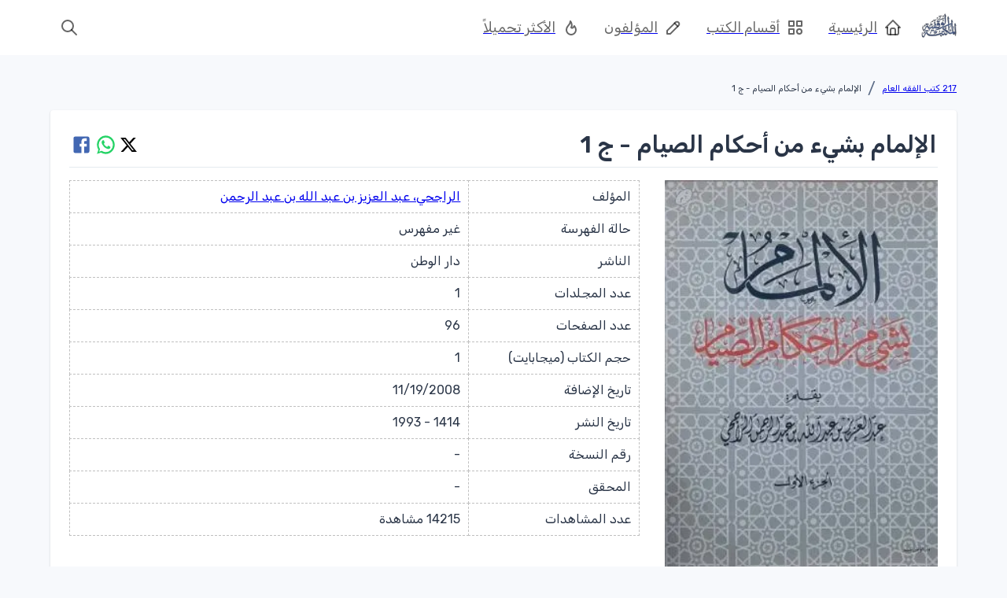

--- FILE ---
content_type: text/html; charset=utf-8
request_url: https://waqfeya.com/books/%D8%A7%D9%84%D8%A5%D9%84%D9%85%D8%A7%D9%85-%D8%A8%D8%B4%D9%8A%D8%A1-%D9%85%D9%86-%D8%A3%D8%AD%D9%83%D8%A7%D9%85-%D8%A7%D9%84%D8%B5%D9%8A%D8%A7%D9%85--%D8%AC-1-bab1c28c7c25440eb77173fdf420d6d0
body_size: 10810
content:
<!DOCTYPE html><html lang="ar" dir="rtl"><head><meta charSet="utf-8"/><meta name="viewport" content="width=device-width, initial-scale=1"/><meta name="viewport" content="width=device-width, initial-scale=1"/><link rel="stylesheet" href="/_next/static/css/50d9771de6423d4e.css" data-precedence="next"/><link rel="preload" as="script" fetchPriority="low" href="/_next/static/chunks/webpack-a8d1273f59b4019f.js"/><script src="/_next/static/chunks/fd9d1056-d3b84703aeb995b8.js" async=""></script><script src="/_next/static/chunks/117-113274b2d6394239.js" async=""></script><script src="/_next/static/chunks/main-app-050fd630f446e664.js" async=""></script><script src="/_next/static/chunks/478-cf8e97d5ca6d781c.js" async=""></script><script src="/_next/static/chunks/387-d4ce1e76f884bcb5.js" async=""></script><script src="/_next/static/chunks/964-5dcc696b781e9dbb.js" async=""></script><script src="/_next/static/chunks/773-954fcffbb3141a70.js" async=""></script><script src="/_next/static/chunks/69-b1c3bc449d41c168.js" async=""></script><script src="/_next/static/chunks/252-6743b7e23a6fe433.js" async=""></script><script src="/_next/static/chunks/139-21550d6d32ed7af7.js" async=""></script><script src="/_next/static/chunks/64-a0c4b107af02a32e.js" async=""></script><script src="/_next/static/chunks/805-faf399334df08563.js" async=""></script><script src="/_next/static/chunks/819-6d316ce5fc668489.js" async=""></script><script src="/_next/static/chunks/app/(DashboardLayout)/layout-471c60631bb4c2b9.js" async=""></script><script src="/_next/static/chunks/app/(DashboardLayout)/loading-6cd9698cfd682847.js" async=""></script><script src="/_next/static/chunks/699-c885aefe350fe869.js" async=""></script><script src="/_next/static/chunks/app/layout-bc43527cf32f68f4.js" async=""></script><script src="/_next/static/chunks/app/loading-bef45506d0d059e6.js" async=""></script><script src="/_next/static/chunks/470-51dc1c80c3f7cf42.js" async=""></script><script src="/_next/static/chunks/25-67fe1d8573598069.js" async=""></script><script src="/_next/static/chunks/668-ac7995abe725ac99.js" async=""></script><script src="/_next/static/chunks/243-6da4ee4f99eae30a.js" async=""></script><script src="/_next/static/chunks/app/(DashboardLayout)/books/%5Bpermalink%5D/page-4168bf566a4ffabd.js" async=""></script><link rel="preload" href="https://pagead2.googlesyndication.com/pagead/js/adsbygoogle.js?client=ca-pub-7500374456976577" as="script" crossorigin=""/><link rel="preload" href="https://www.googletagmanager.com/gtag/js?id=G-PRDHGQX8SC" as="script"/><title>المكتبة الوقفية للكتب المصورة</title><meta name="description" content="المكتبة الوقفية للكتب المصورة "/><title>الإلمام بشيء من أحكام الصيام - ج 1 - المكتبة الوقفية للكتب المصورة</title><meta name="description" content="المكتبة الوقفية للكتب المصورة "/><link rel="icon" href="/favicon.ico" type="image/x-icon" sizes="256x256"/><meta name="next-size-adjust"/><script src="/_next/static/chunks/polyfills-42372ed130431b0a.js" noModule=""></script></head><body><style data-emotion="css-global 1w18fs">html{-webkit-font-smoothing:antialiased;-moz-osx-font-smoothing:grayscale;box-sizing:border-box;-webkit-text-size-adjust:100%;}*,*::before,*::after{box-sizing:inherit;}strong,b{font-weight:700;}body{margin:0;color:#2A3547;font-size:1.25rem;font-weight:400;line-height:1.5rem;font-family:'__Rubik_2f3b2e','__Rubik_Fallback_2f3b2e',Helvetica,Arial,sans-serif;background-color:#F7F9FC;}@media print{body{background-color:#fff;}}body::backdrop{background-color:#F7F9FC;}.MuiPaper-elevation9,.MuiPopover-root .MuiPaper-elevation{box-shadow:rgb(145 158 171 / 30%) 0px 0px 2px 0px,rgb(145 158 171 / 12%) 0px 12px 24px -4px!important;}</style><!--$--><style data-emotion="css brj8vz">.css-brj8vz{width:100%;margin-left:auto;box-sizing:border-box;margin-right:auto;display:block;padding-left:16px;padding-right:16px;}@media (min-width:600px){.css-brj8vz{padding-left:24px;padding-right:24px;}}@media (min-width:1200px){.css-brj8vz{max-width:1200px;}}@media (min-width:0px){.css-brj8vz{padding-top:120px;}}@media (min-width:1200px){.css-brj8vz{padding-top:80px;}}</style><div class="MuiContainer-root MuiContainer-maxWidthLg css-brj8vz"><style data-emotion="css 1eqg8k8">.css-1eqg8k8{box-sizing:border-box;-webkit-flex-direction:row;-ms-flex-direction:row;flex-direction:row;width:100%;}</style><div class="MuiGrid-root css-1eqg8k8"><style data-emotion="css s7l9b2">.css-s7l9b2{box-sizing:border-box;-webkit-flex-direction:row;-ms-flex-direction:row;flex-direction:row;padding-top:20px;max-width:1200px;}</style><div class="MuiGrid-root css-s7l9b2"><style data-emotion="css a3xyjy">.css-a3xyjy{z-index:1200;}</style><style data-emotion="css 1l7yebw">.css-1l7yebw{box-sizing:border-box;-webkit-flex-direction:row;-ms-flex-direction:row;flex-direction:row;min-height:calc(100vh - 170px);}</style><div class="MuiGrid-root css-1l7yebw"><!--$--><div class="MuiBox-root css-0"><style data-emotion="css bce3tl">.css-bce3tl{box-sizing:border-box;-webkit-flex-direction:row;-ms-flex-direction:row;flex-direction:row;display:-webkit-box;display:-webkit-flex;display:-ms-flexbox;display:flex;gap:8px;}@media (min-width:0px){.css-bce3tl{-webkit-flex-direction:column;-ms-flex-direction:column;flex-direction:column;-webkit-box-pack:start;-ms-flex-pack:start;-webkit-justify-content:flex-start;justify-content:flex-start;-webkit-align-items:flex-start;-webkit-box-align:flex-start;-ms-flex-align:flex-start;align-items:flex-start;}}@media (min-width:900px){.css-bce3tl{-webkit-flex-direction:row;-ms-flex-direction:row;flex-direction:row;-webkit-box-pack:justify;-webkit-justify-content:space-between;justify-content:space-between;-webkit-align-items:center;-webkit-box-align:center;-ms-flex-align:center;align-items:center;}}</style><div class="MuiGrid-root css-bce3tl"><style data-emotion="css 6hcey6">@media (min-width:0px){.css-6hcey6{white-space:normal;}}@media (min-width:900px){.css-6hcey6{white-space:nowrap;}}</style><style data-emotion="css iwysyw">.css-iwysyw{margin:0;font-size:1.25rem;font-weight:400;line-height:1.5rem;font-family:'__Rubik_2f3b2e','__Rubik_Fallback_2f3b2e',Helvetica,Arial,sans-serif;color:#5A6A85;}@media (min-width:0px){.css-iwysyw{white-space:normal;}}@media (min-width:900px){.css-iwysyw{white-space:nowrap;}}</style><nav class="MuiTypography-root MuiTypography-body1 MuiBreadcrumbs-root css-iwysyw"><style data-emotion="css nhb8h9">.css-nhb8h9{display:-webkit-box;display:-webkit-flex;display:-ms-flexbox;display:flex;-webkit-box-flex-wrap:wrap;-webkit-flex-wrap:wrap;-ms-flex-wrap:wrap;flex-wrap:wrap;-webkit-align-items:center;-webkit-box-align:center;-ms-flex-align:center;align-items:center;padding:0;margin:0;list-style:none;}</style><ol class="MuiBreadcrumbs-ol css-nhb8h9"><li class="MuiBreadcrumbs-li"><style data-emotion="css ulgfmk">.css-ulgfmk{margin:0;font-size:0.700rem;font-weight:400;font-family:'__Rubik_2f3b2e','__Rubik_Fallback_2f3b2e',Helvetica,Arial,sans-serif;line-height:1.57;color:#2A3547;}</style><h6 class="MuiTypography-root MuiTypography-subtitle2 css-ulgfmk"><a color="inherit" href="/categories/217-الفقه-العام-87d4b6861dee4464bc7a386bfcabeb17">217 كتب الفقه العام</a></h6></li><style data-emotion="css 3mf706">.css-3mf706{display:-webkit-box;display:-webkit-flex;display:-ms-flexbox;display:flex;-webkit-user-select:none;-moz-user-select:none;-ms-user-select:none;user-select:none;margin-left:8px;margin-right:8px;}</style><li aria-hidden="true" class="MuiBreadcrumbs-separator css-3mf706">/</li><li class="MuiBreadcrumbs-li"><h6 class="MuiTypography-root MuiTypography-subtitle2 css-ulgfmk">الإلمام بشيء من أحكام الصيام - ج 1</h6></li></ol></nav><style data-emotion="css 19pzy83">.css-19pzy83{box-sizing:border-box;-webkit-flex-direction:row;-ms-flex-direction:row;flex-direction:row;display:-webkit-box;display:-webkit-flex;display:-ms-flexbox;display:flex;-webkit-align-items:center;-webkit-box-align:center;-ms-flex-align:center;align-items:center;-webkit-box-flex-wrap:wrap;-webkit-flex-wrap:wrap;-ms-flex-wrap:wrap;flex-wrap:wrap;gap:8px;}@media (min-width:0px){.css-19pzy83{-webkit-box-pack:start;-ms-flex-pack:start;-webkit-justify-content:flex-start;justify-content:flex-start;width:100%;}}@media (min-width:900px){.css-19pzy83{-webkit-box-pack:end;-ms-flex-pack:end;-webkit-justify-content:flex-end;justify-content:flex-end;width:auto;}}</style><div class="MuiGrid-root css-19pzy83"></div></div><style data-emotion="css 123usyf">.css-123usyf{background-color:#fff;color:#2A3547;-webkit-transition:box-shadow 300ms cubic-bezier(0.4, 0, 0.2, 1) 0ms;transition:box-shadow 300ms cubic-bezier(0.4, 0, 0.2, 1) 0ms;border-radius:4px;box-shadow:0px 2px 1px -1px rgba(0,0,0,0.2),0px 1px 1px 0px rgba(0,0,0,0.14),0px 1px 3px 0px rgba(0,0,0,0.12);padding-left:24px;padding-right:24px;padding-top:16px;padding-bottom:16px;margin-bottom:16px;margin-top:16px;}</style><div class="MuiPaper-root MuiPaper-elevation MuiPaper-rounded MuiPaper-elevation1 css-123usyf"><style data-emotion="css 1a0q473">.css-1a0q473{box-sizing:border-box;-webkit-flex-direction:row;-ms-flex-direction:row;flex-direction:row;display:-webkit-box;display:-webkit-flex;display:-ms-flexbox;display:flex;-webkit-flex-direction:row;-ms-flex-direction:row;flex-direction:row;-webkit-box-pack:justify;-webkit-justify-content:space-between;justify-content:space-between;-webkit-align-items:center;-webkit-box-align:center;-ms-flex-align:center;align-items:center;}</style><div class="MuiGrid-root css-1a0q473"><style data-emotion="css 1opzlz0">.css-1opzlz0{margin:0;font-weight:600;font-size:1.875rem;line-height:2.25rem;font-family:'__Rubik_2f3b2e','__Rubik_Fallback_2f3b2e',Helvetica,Arial,sans-serif;border-radius:8px;padding:2px;margin-top:8px;margin-bottom:8px;}</style><h2 class="MuiTypography-root MuiTypography-h2 css-1opzlz0">الإلمام بشيء من أحكام الصيام - ج 1</h2><style data-emotion="css 1u18rl9">.css-1u18rl9{box-sizing:border-box;-webkit-flex-direction:row;-ms-flex-direction:row;flex-direction:row;display:-webkit-box;display:-webkit-flex;display:-ms-flexbox;display:flex;-webkit-box-pack:center;-ms-flex-pack:center;-webkit-justify-content:center;justify-content:center;-webkit-align-items:center;-webkit-box-align:center;-ms-flex-align:center;align-items:center;gap:8px;}</style><div class="MuiGrid-root css-1u18rl9"><a href="https://twitter.com/intent/tweet?text=اقرأ أو حمل الكتاب من مكتبة الوقفيةhttps://waqfeya.com/books/%25D8%25A7%25D9%2584%25D8%25A5%25D9%2584%25D9%2585%25D8%25A7%25D9%2585-%25D8%25A8%25D8%25B4%25D9%258A%25D8%25A1-%25D9%2585%25D9%2586-%25D8%25A3%25D8%25AD%25D9%2583%25D8%25A7%25D9%2585-%25D8%25A7%25D9%2584%25D8%25B5%25D9%258A%25D8%25A7%25D9%2585--%25D8%25AC-1-bab1c28c7c25440eb77173fdf420d6d0" target="_blank" rel="noopener noreferrer" aria-label="مشاركة علي تويتر" class=""><style data-emotion="css wtbeol">.css-wtbeol{text-align:center;-webkit-flex:0 0 auto;-ms-flex:0 0 auto;flex:0 0 auto;font-size:1.5rem;padding:8px;border-radius:50%;overflow:visible;color:rgba(0, 0, 0, 0.54);-webkit-transition:background-color 150ms cubic-bezier(0.4, 0, 0.2, 1) 0ms;transition:background-color 150ms cubic-bezier(0.4, 0, 0.2, 1) 0ms;padding:2px;}.css-wtbeol:hover{background-color:rgba(0, 0, 0, 0.02);}@media (hover: none){.css-wtbeol:hover{background-color:transparent;}}.css-wtbeol.Mui-disabled{background-color:transparent;color:rgba(0, 0, 0, 0.26);}</style><style data-emotion="css 1vak48k">.css-1vak48k{display:-webkit-inline-box;display:-webkit-inline-flex;display:-ms-inline-flexbox;display:inline-flex;-webkit-align-items:center;-webkit-box-align:center;-ms-flex-align:center;align-items:center;-webkit-box-pack:center;-ms-flex-pack:center;-webkit-justify-content:center;justify-content:center;position:relative;box-sizing:border-box;-webkit-tap-highlight-color:transparent;background-color:transparent;outline:0;border:0;margin:0;border-radius:0;padding:0;cursor:pointer;-webkit-user-select:none;-moz-user-select:none;-ms-user-select:none;user-select:none;vertical-align:middle;-moz-appearance:none;-webkit-appearance:none;-webkit-text-decoration:none;text-decoration:none;color:inherit;text-align:center;-webkit-flex:0 0 auto;-ms-flex:0 0 auto;flex:0 0 auto;font-size:1.5rem;padding:8px;border-radius:50%;overflow:visible;color:rgba(0, 0, 0, 0.54);-webkit-transition:background-color 150ms cubic-bezier(0.4, 0, 0.2, 1) 0ms;transition:background-color 150ms cubic-bezier(0.4, 0, 0.2, 1) 0ms;padding:2px;}.css-1vak48k::-moz-focus-inner{border-style:none;}.css-1vak48k.Mui-disabled{pointer-events:none;cursor:default;}@media print{.css-1vak48k{-webkit-print-color-adjust:exact;color-adjust:exact;}}.css-1vak48k:hover{background-color:rgba(0, 0, 0, 0.02);}@media (hover: none){.css-1vak48k:hover{background-color:transparent;}}.css-1vak48k.Mui-disabled{background-color:transparent;color:rgba(0, 0, 0, 0.26);}</style><button class="MuiButtonBase-root MuiIconButton-root MuiIconButton-sizeMedium css-1vak48k" tabindex="0" type="button"><style data-emotion="css 2lk7ip">.css-2lk7ip{-webkit-user-select:none;-moz-user-select:none;-ms-user-select:none;user-select:none;width:1em;height:1em;display:inline-block;fill:currentColor;-webkit-flex-shrink:0;-ms-flex-negative:0;flex-shrink:0;-webkit-transition:fill 200ms cubic-bezier(0.4, 0, 0.2, 1) 0ms;transition:fill 200ms cubic-bezier(0.4, 0, 0.2, 1) 0ms;font-size:1.5rem;color:#000;font-size:1.4rem;padding:0px;}.css-2lk7ip:hover{color:gray;}</style><svg class="MuiSvgIcon-root MuiSvgIcon-fontSizeMedium css-2lk7ip" focusable="false" aria-hidden="true" viewBox="0 0 24 24" data-testid="XIcon"><path d="M18.244 2.25h3.308l-7.227 8.26 8.502 11.24H16.17l-5.214-6.817L4.99 21.75H1.68l7.73-8.835L1.254 2.25H8.08l4.713 6.231zm-1.161 17.52h1.833L7.084 4.126H5.117z"></path></svg></button></a><style data-emotion="css 1e2dcm1">.css-1e2dcm1{z-index:1500;pointer-events:none;}</style><style data-emotion="css okvapm">.css-okvapm{z-index:1500;pointer-events:none;}</style><a href="https://api.whatsapp.com/send?text=اقرأ أو حمل الكتاب من مكتبة الوقفيةhttps://waqfeya.com/books/%25D8%25A7%25D9%2584%25D8%25A5%25D9%2584%25D9%2585%25D8%25A7%25D9%2585-%25D8%25A8%25D8%25B4%25D9%258A%25D8%25A1-%25D9%2585%25D9%2586-%25D8%25A3%25D8%25AD%25D9%2583%25D8%25A7%25D9%2585-%25D8%25A7%25D9%2584%25D8%25B5%25D9%258A%25D8%25A7%25D9%2585--%25D8%25AC-1-bab1c28c7c25440eb77173fdf420d6d0" target="_blank" rel="noopener noreferrer" aria-label="مشاركة علي واتساب" class=""><button class="MuiButtonBase-root MuiIconButton-root MuiIconButton-sizeMedium css-1vak48k" tabindex="0" type="button"><style data-emotion="css g6s257">.css-g6s257{-webkit-user-select:none;-moz-user-select:none;-ms-user-select:none;user-select:none;width:1em;height:1em;display:inline-block;fill:currentColor;-webkit-flex-shrink:0;-ms-flex-negative:0;flex-shrink:0;-webkit-transition:fill 200ms cubic-bezier(0.4, 0, 0.2, 1) 0ms;transition:fill 200ms cubic-bezier(0.4, 0, 0.2, 1) 0ms;font-size:1.5rem;color:#25D366;font-size:1.7rem;padding:0px;}.css-g6s257:hover{color:#167E3D;}</style><svg class="MuiSvgIcon-root MuiSvgIcon-fontSizeMedium css-g6s257" focusable="false" aria-hidden="true" viewBox="0 0 24 24" data-testid="WhatsAppIcon"><path d="M16.75 13.96c.25.13.41.2.46.3.06.11.04.61-.21 1.18-.2.56-1.24 1.1-1.7 1.12-.46.02-.47.36-2.96-.73-2.49-1.09-3.99-3.75-4.11-3.92-.12-.17-.96-1.38-.92-2.61.05-1.22.69-1.8.95-2.04.24-.26.51-.29.68-.26h.47c.15 0 .36-.06.55.45l.69 1.87c.06.13.1.28.01.44l-.27.41-.39.42c-.12.12-.26.25-.12.5.12.26.62 1.09 1.32 1.78.91.88 1.71 1.17 1.95 1.3.24.14.39.12.54-.04l.81-.94c.19-.25.35-.19.58-.11l1.67.88M12 2a10 10 0 0 1 10 10 10 10 0 0 1-10 10c-1.97 0-3.8-.57-5.35-1.55L2 22l1.55-4.65A9.969 9.969 0 0 1 2 12 10 10 0 0 1 12 2m0 2a8 8 0 0 0-8 8c0 1.72.54 3.31 1.46 4.61L4.5 19.5l2.89-.96A7.95 7.95 0 0 0 12 20a8 8 0 0 0 8-8 8 8 0 0 0-8-8z"></path></svg></button></a><a href="https://www.facebook.com/sharer/sharer.php?u=https://waqfeya.com/books/%D8%A7%D9%84%D8%A5%D9%84%D9%85%D8%A7%D9%85-%D8%A8%D8%B4%D9%8A%D8%A1-%D9%85%D9%86-%D8%A3%D8%AD%D9%83%D8%A7%D9%85-%D8%A7%D9%84%D8%B5%D9%8A%D8%A7%D9%85--%D8%AC-1-bab1c28c7c25440eb77173fdf420d6d0&amp;quote=اقرأ أو حمل الكتاب من مكتبة الوقفيةhttps://waqfeya.com/books/%25D8%25A7%25D9%2584%25D8%25A5%25D9%2584%25D9%2585%25D8%25A7%25D9%2585-%25D8%25A8%25D8%25B4%25D9%258A%25D8%25A1-%25D9%2585%25D9%2586-%25D8%25A3%25D8%25AD%25D9%2583%25D8%25A7%25D9%2585-%25D8%25A7%25D9%2584%25D8%25B5%25D9%258A%25D8%25A7%25D9%2585--%25D8%25AC-1-bab1c28c7c25440eb77173fdf420d6d0" target="_blank" rel="noopener noreferrer" aria-label="مشاركة علي فيسبوك" class=""><button class="MuiButtonBase-root MuiIconButton-root MuiIconButton-sizeMedium css-1vak48k" tabindex="0" type="button"><style data-emotion="css 11xwth">.css-11xwth{-webkit-user-select:none;-moz-user-select:none;-ms-user-select:none;user-select:none;width:1em;height:1em;display:inline-block;fill:currentColor;-webkit-flex-shrink:0;-ms-flex-negative:0;flex-shrink:0;-webkit-transition:fill 200ms cubic-bezier(0.4, 0, 0.2, 1) 0ms;transition:fill 200ms cubic-bezier(0.4, 0, 0.2, 1) 0ms;font-size:1.5rem;color:#4267B2;font-size:1.7rem;padding:0px;}.css-11xwth:hover{color:#2E487C;}</style><svg class="MuiSvgIcon-root MuiSvgIcon-fontSizeMedium css-11xwth" focusable="false" aria-hidden="true" viewBox="0 0 24 24" data-testid="FacebookIcon"><path d="M5 3h14a2 2 0 0 1 2 2v14a2 2 0 0 1-2 2H5a2 2 0 0 1-2-2V5a2 2 0 0 1 2-2m13 2h-2.5A3.5 3.5 0 0 0 12 8.5V11h-2v3h2v7h3v-7h3v-3h-3V9a1 1 0 0 1 1-1h2V5z"></path></svg></button></a></div></div><style data-emotion="css jiop0o">.css-jiop0o{margin:0;-webkit-flex-shrink:0;-ms-flex-negative:0;flex-shrink:0;border-width:0;border-style:solid;border-color:#e5eaef;border-bottom-width:thin;width:100%;margin-bottom:16px;}</style><hr class="MuiDivider-root MuiDivider-fullWidth css-jiop0o"/><style data-emotion="css 1tz8m30">.css-1tz8m30{box-sizing:border-box;display:-webkit-box;display:-webkit-flex;display:-ms-flexbox;display:flex;-webkit-box-flex-wrap:wrap;-webkit-flex-wrap:wrap;-ms-flex-wrap:wrap;flex-wrap:wrap;width:100%;-webkit-flex-direction:row;-ms-flex-direction:row;flex-direction:row;margin-top:-32px;width:calc(100% + 32px);margin-left:-32px;}.css-1tz8m30>.MuiGrid-item{padding-top:32px;}.css-1tz8m30>.MuiGrid-item{padding-left:32px;}</style><div class="MuiGrid-root MuiGrid-container MuiGrid-spacing-xs-4 css-1tz8m30"><style data-emotion="css 1frcrwj">.css-1frcrwj{box-sizing:border-box;margin:0;-webkit-flex-direction:row;-ms-flex-direction:row;flex-direction:row;-webkit-flex-basis:100%;-ms-flex-preferred-size:100%;flex-basis:100%;-webkit-box-flex:0;-webkit-flex-grow:0;-ms-flex-positive:0;flex-grow:0;max-width:100%;display:-webkit-box;display:-webkit-flex;display:-ms-flexbox;display:flex;-webkit-box-pack:center;-ms-flex-pack:center;-webkit-justify-content:center;justify-content:center;-webkit-align-items:center;-webkit-box-align:center;-ms-flex-align:center;align-items:center;}@media (min-width:600px){.css-1frcrwj{-webkit-flex-basis:100%;-ms-flex-preferred-size:100%;flex-basis:100%;-webkit-box-flex:0;-webkit-flex-grow:0;-ms-flex-positive:0;flex-grow:0;max-width:100%;}}@media (min-width:900px){.css-1frcrwj{-webkit-flex-basis:33.333333%;-ms-flex-preferred-size:33.333333%;flex-basis:33.333333%;-webkit-box-flex:0;-webkit-flex-grow:0;-ms-flex-positive:0;flex-grow:0;max-width:33.333333%;}}@media (min-width:1200px){.css-1frcrwj{-webkit-flex-basis:33.333333%;-ms-flex-preferred-size:33.333333%;flex-basis:33.333333%;-webkit-box-flex:0;-webkit-flex-grow:0;-ms-flex-positive:0;flex-grow:0;max-width:33.333333%;}}@media (min-width:1536px){.css-1frcrwj{-webkit-flex-basis:33.333333%;-ms-flex-preferred-size:33.333333%;flex-basis:33.333333%;-webkit-box-flex:0;-webkit-flex-grow:0;-ms-flex-positive:0;flex-grow:0;max-width:33.333333%;}}</style><div class="MuiGrid-root MuiGrid-item MuiGrid-grid-xs-12 MuiGrid-grid-sm-12 MuiGrid-grid-md-4 css-1frcrwj"><style data-emotion="css 1di4txe">.css-1di4txe{height:auto;max-width:100%;object-fit:contain;}@media (max-width:599.95px){.css-1di4txe{max-width:100%;max-height:200px;}}</style><img alt="الإلمام بشيء من أحكام الصيام - ج 1" loading="lazy" width="1000" height="300" decoding="async" data-nimg="1" class="css-1di4txe" style="color:transparent" srcSet="/_next/image?url=https%3A%2F%2Farchive.org%2Fdownload%2FFP49464%2Fcover.jpg&amp;w=1080&amp;q=75 1x, /_next/image?url=https%3A%2F%2Farchive.org%2Fdownload%2FFP49464%2Fcover.jpg&amp;w=2048&amp;q=75 2x" src="/_next/image?url=https%3A%2F%2Farchive.org%2Fdownload%2FFP49464%2Fcover.jpg&amp;w=2048&amp;q=75"/></div><style data-emotion="css efwuvd">.css-efwuvd{box-sizing:border-box;margin:0;-webkit-flex-direction:row;-ms-flex-direction:row;flex-direction:row;-webkit-flex-basis:100%;-ms-flex-preferred-size:100%;flex-basis:100%;-webkit-box-flex:0;-webkit-flex-grow:0;-ms-flex-positive:0;flex-grow:0;max-width:100%;}@media (min-width:600px){.css-efwuvd{-webkit-flex-basis:100%;-ms-flex-preferred-size:100%;flex-basis:100%;-webkit-box-flex:0;-webkit-flex-grow:0;-ms-flex-positive:0;flex-grow:0;max-width:100%;}}@media (min-width:900px){.css-efwuvd{-webkit-flex-basis:66.666667%;-ms-flex-preferred-size:66.666667%;flex-basis:66.666667%;-webkit-box-flex:0;-webkit-flex-grow:0;-ms-flex-positive:0;flex-grow:0;max-width:66.666667%;}}@media (min-width:1200px){.css-efwuvd{-webkit-flex-basis:66.666667%;-ms-flex-preferred-size:66.666667%;flex-basis:66.666667%;-webkit-box-flex:0;-webkit-flex-grow:0;-ms-flex-positive:0;flex-grow:0;max-width:66.666667%;}}@media (min-width:1536px){.css-efwuvd{-webkit-flex-basis:66.666667%;-ms-flex-preferred-size:66.666667%;flex-basis:66.666667%;-webkit-box-flex:0;-webkit-flex-grow:0;-ms-flex-positive:0;flex-grow:0;max-width:66.666667%;}}</style><div class="MuiGrid-root MuiGrid-item MuiGrid-grid-xs-12 MuiGrid-grid-sm-12 MuiGrid-grid-md-8 css-efwuvd"><style data-emotion="css kge0eu">.css-kge0eu{width:100%;overflow-x:auto;}</style><div class="MuiTableContainer-root css-kge0eu"><style data-emotion="css 1lt8an0">.css-1lt8an0{display:table;width:100%;border-collapse:collapse;border-spacing:0;width:100%;}.css-1lt8an0 caption{font-size:1rem;letter-spacing:0rem;font-weight:400;line-height:1.25rem;font-family:'__Rubik_2f3b2e','__Rubik_Fallback_2f3b2e',Helvetica,Arial,sans-serif;padding:16px;color:#5A6A85;text-align:left;caption-side:bottom;}</style><table class="MuiTable-root css-1lt8an0"><style data-emotion="css 1xnox0e">.css-1xnox0e{display:table-row-group;}</style><tbody class="MuiTableBody-root css-1xnox0e"><style data-emotion="css 1tuguq8">.css-1tuguq8{color:inherit;display:table-row;vertical-align:middle;outline:0;}.css-1tuguq8.MuiTableRow-hover:hover{background-color:#f6f9fc;}.css-1tuguq8.Mui-selected{background-color:rgba(93, 135, 255, 0.08);}.css-1tuguq8.Mui-selected:hover{background-color:rgba(93, 135, 255, 0.1);}</style><tr class="MuiTableRow-root css-1tuguq8"><style data-emotion="css 1fhiwul">.css-1fhiwul{border:0.5px dashed #C0C0C0;text-align:right;padding:5px 10px;width:30%;}@media (min-width:900px){.css-1fhiwul{padding:8px 10px;}}</style><style data-emotion="css 5exrjc">.css-5exrjc{font-size:1rem;letter-spacing:0rem;font-weight:400;line-height:1.25rem;font-family:'__Rubik_2f3b2e','__Rubik_Fallback_2f3b2e',Helvetica,Arial,sans-serif;display:table-cell;vertical-align:inherit;border-bottom:1px solid rgba(251, 252, 253, 1);text-align:left;padding:16px;color:#2A3547;border:0.5px dashed #C0C0C0;text-align:right;padding:5px 10px;width:30%;}@media (min-width:900px){.css-5exrjc{padding:8px 10px;}}</style><td class="MuiTableCell-root MuiTableCell-body MuiTableCell-sizeMedium css-5exrjc"><style data-emotion="css dlo11y">.css-dlo11y{font-size:0.700rem;}@media (min-width:900px){.css-dlo11y{font-size:1rem;}}</style><style data-emotion="css 1xoh9xq">.css-1xoh9xq{margin:0;font-size:1.25rem;font-weight:400;line-height:1.5rem;font-family:'__Rubik_2f3b2e','__Rubik_Fallback_2f3b2e',Helvetica,Arial,sans-serif;font-size:0.700rem;}@media (min-width:900px){.css-1xoh9xq{font-size:1rem;}}</style><p class="MuiTypography-root MuiTypography-body1 css-1xoh9xq">المؤلف</p></td><style data-emotion="css 1laxk5b">.css-1laxk5b{border:0.5px dashed #C0C0C0;text-align:right;padding:5px 10px;}@media (min-width:900px){.css-1laxk5b{padding:8px 10px;}}</style><style data-emotion="css ex4k4s">.css-ex4k4s{font-size:1rem;letter-spacing:0rem;font-weight:400;line-height:1.25rem;font-family:'__Rubik_2f3b2e','__Rubik_Fallback_2f3b2e',Helvetica,Arial,sans-serif;display:table-cell;vertical-align:inherit;border-bottom:1px solid rgba(251, 252, 253, 1);text-align:left;padding:16px;color:#2A3547;border:0.5px dashed #C0C0C0;text-align:right;padding:5px 10px;}@media (min-width:900px){.css-ex4k4s{padding:8px 10px;}}</style><td class="MuiTableCell-root MuiTableCell-body MuiTableCell-sizeMedium css-ex4k4s"><style data-emotion="css u4p24i">.css-u4p24i{display:-webkit-box;display:-webkit-flex;display:-ms-flexbox;display:flex;-webkit-flex-direction:row;-ms-flex-direction:row;flex-direction:row;-webkit-align-items:center;-webkit-box-align:center;-ms-flex-align:center;align-items:center;}</style><div class="MuiBox-root css-u4p24i"><a href="/authors/عبد-العزيز-بن-عبد-الله-بن-عبد-الرحمن-الراجحي-558ed3ab9a3f4891a61b4e10515d591e"><p class="MuiTypography-root MuiTypography-body1 css-1xoh9xq">الراجحي، عبد العزيز بن عبد الله بن عبد الرحمن</p></a></div></td></tr><tr class="MuiTableRow-root css-1tuguq8"><td class="MuiTableCell-root MuiTableCell-body MuiTableCell-sizeMedium css-ex4k4s"><p class="MuiTypography-root MuiTypography-body1 css-1xoh9xq">حالة الفهرسة</p></td><td class="MuiTableCell-root MuiTableCell-body MuiTableCell-sizeMedium css-ex4k4s"><div class="MuiBox-root css-u4p24i"><p class="MuiTypography-root MuiTypography-body1 css-1xoh9xq">غير مفهرس</p></div></td></tr><tr class="MuiTableRow-root css-1tuguq8"><td class="MuiTableCell-root MuiTableCell-body MuiTableCell-sizeMedium css-ex4k4s"><p class="MuiTypography-root MuiTypography-body1 css-1xoh9xq">الناشر</p></td><td class="MuiTableCell-root MuiTableCell-body MuiTableCell-sizeMedium css-ex4k4s"><div class="MuiBox-root css-u4p24i"><p class="MuiTypography-root MuiTypography-body1 css-1xoh9xq">دار الوطن</p></div></td></tr><tr class="MuiTableRow-root css-1tuguq8"><td class="MuiTableCell-root MuiTableCell-body MuiTableCell-sizeMedium css-ex4k4s"><p class="MuiTypography-root MuiTypography-body1 css-1xoh9xq">عدد المجلدات</p></td><td class="MuiTableCell-root MuiTableCell-body MuiTableCell-sizeMedium css-ex4k4s"><div class="MuiBox-root css-u4p24i"><p class="MuiTypography-root MuiTypography-body1 css-1xoh9xq">1</p></div></td></tr><tr class="MuiTableRow-root css-1tuguq8"><td class="MuiTableCell-root MuiTableCell-body MuiTableCell-sizeMedium css-ex4k4s"><p class="MuiTypography-root MuiTypography-body1 css-1xoh9xq">عدد الصفحات</p></td><td class="MuiTableCell-root MuiTableCell-body MuiTableCell-sizeMedium css-ex4k4s"><div class="MuiBox-root css-u4p24i"><p class="MuiTypography-root MuiTypography-body1 css-1xoh9xq">96</p></div></td></tr><tr class="MuiTableRow-root css-1tuguq8"><td class="MuiTableCell-root MuiTableCell-body MuiTableCell-sizeMedium css-ex4k4s"><p class="MuiTypography-root MuiTypography-body1 css-1xoh9xq">حجم الكتاب (ميجابايت)</p></td><td class="MuiTableCell-root MuiTableCell-body MuiTableCell-sizeMedium css-ex4k4s"><div class="MuiBox-root css-u4p24i"><p class="MuiTypography-root MuiTypography-body1 css-1xoh9xq">1</p></div></td></tr><tr class="MuiTableRow-root css-1tuguq8"><td class="MuiTableCell-root MuiTableCell-body MuiTableCell-sizeMedium css-ex4k4s"><p class="MuiTypography-root MuiTypography-body1 css-1xoh9xq">تاريخ الإضافة</p></td><td class="MuiTableCell-root MuiTableCell-body MuiTableCell-sizeMedium css-ex4k4s"><div class="MuiBox-root css-u4p24i"><p class="MuiTypography-root MuiTypography-body1 css-1xoh9xq">11/19/2008</p></div></td></tr><tr class="MuiTableRow-root css-1tuguq8"><td class="MuiTableCell-root MuiTableCell-body MuiTableCell-sizeMedium css-ex4k4s"><p class="MuiTypography-root MuiTypography-body1 css-1xoh9xq">تاريخ النشر</p></td><td class="MuiTableCell-root MuiTableCell-body MuiTableCell-sizeMedium css-ex4k4s"><div class="MuiBox-root css-u4p24i"><p class="MuiTypography-root MuiTypography-body1 css-1xoh9xq">1414 - 1993</p></div></td></tr><tr class="MuiTableRow-root css-1tuguq8"><td class="MuiTableCell-root MuiTableCell-body MuiTableCell-sizeMedium css-ex4k4s"><p class="MuiTypography-root MuiTypography-body1 css-1xoh9xq">رقم النسخة</p></td><td class="MuiTableCell-root MuiTableCell-body MuiTableCell-sizeMedium css-ex4k4s"><div class="MuiBox-root css-u4p24i"><p class="MuiTypography-root MuiTypography-body1 css-1xoh9xq">-</p></div></td></tr><tr class="MuiTableRow-root css-1tuguq8"><td class="MuiTableCell-root MuiTableCell-body MuiTableCell-sizeMedium css-ex4k4s"><p class="MuiTypography-root MuiTypography-body1 css-1xoh9xq">المحقق</p></td><td class="MuiTableCell-root MuiTableCell-body MuiTableCell-sizeMedium css-ex4k4s"><div class="MuiBox-root css-u4p24i"><p class="MuiTypography-root MuiTypography-body1 css-1xoh9xq">-</p></div></td></tr><tr class="MuiTableRow-root css-1tuguq8"><td class="MuiTableCell-root MuiTableCell-body MuiTableCell-sizeMedium css-ex4k4s"><p class="MuiTypography-root MuiTypography-body1 css-1xoh9xq">عدد المشاهدات</p></td><td class="MuiTableCell-root MuiTableCell-body MuiTableCell-sizeMedium css-ex4k4s"><div class="MuiBox-root css-u4p24i"><p class="MuiTypography-root MuiTypography-body1 css-1xoh9xq">14215<!-- --> مشاهدة</p></div></td></tr></tbody></table></div></div></div></div><div class="MuiPaper-root MuiPaper-elevation MuiPaper-rounded MuiPaper-elevation1 css-123usyf"><style data-emotion="css 1wfhkx0">.css-1wfhkx0{margin:0;font-weight:600;font-size:1rem;line-height:1.2rem;font-family:'__Rubik_2f3b2e','__Rubik_Fallback_2f3b2e',Helvetica,Arial,sans-serif;border-radius:8px;padding:2px;margin-top:8px;margin-bottom:8px;}</style><h6 class="MuiTypography-root MuiTypography-h6 css-1wfhkx0">الكلمات المفتاحية</h6><style data-emotion="css tuxzvu">.css-tuxzvu{box-sizing:border-box;display:-webkit-box;display:-webkit-flex;display:-ms-flexbox;display:flex;-webkit-box-flex-wrap:wrap;-webkit-flex-wrap:wrap;-ms-flex-wrap:wrap;flex-wrap:wrap;width:100%;-webkit-flex-direction:row;-ms-flex-direction:row;flex-direction:row;margin-top:-8px;width:calc(100% + 8px);margin-left:-8px;}.css-tuxzvu>.MuiGrid-item{padding-top:8px;}.css-tuxzvu>.MuiGrid-item{padding-left:8px;}</style><div class="MuiGrid-root MuiGrid-container MuiGrid-spacing-xs-1 css-tuxzvu"><style data-emotion="css 1wxaqej">.css-1wxaqej{box-sizing:border-box;margin:0;-webkit-flex-direction:row;-ms-flex-direction:row;flex-direction:row;}</style><div class="MuiGrid-root MuiGrid-item css-1wxaqej"><a href="/tags/67a30e5a5843ad6ce68b8620"><style data-emotion="css xbbom0">.css-xbbom0{max-width:100%;font-family:'__Rubik_2f3b2e','__Rubik_Fallback_2f3b2e',Helvetica,Arial,sans-serif;font-size:0.8125rem;display:-webkit-inline-box;display:-webkit-inline-flex;display:-ms-inline-flexbox;display:inline-flex;-webkit-align-items:center;-webkit-box-align:center;-ms-flex-align:center;align-items:center;-webkit-box-pack:center;-ms-flex-pack:center;-webkit-justify-content:center;justify-content:center;height:32px;color:#2A3547;background-color:rgba(0, 0, 0, 0.08);border-radius:16px;white-space:nowrap;-webkit-transition:background-color 300ms cubic-bezier(0.4, 0, 0.2, 1) 0ms,box-shadow 300ms cubic-bezier(0.4, 0, 0.2, 1) 0ms;transition:background-color 300ms cubic-bezier(0.4, 0, 0.2, 1) 0ms,box-shadow 300ms cubic-bezier(0.4, 0, 0.2, 1) 0ms;cursor:unset;outline:0;-webkit-text-decoration:none;text-decoration:none;border:0;padding:0;vertical-align:middle;box-sizing:border-box;background-color:transparent;border:1px solid #7C8FAC;cursor:pointer;-webkit-transition:all 0.2s ease-in-out;transition:all 0.2s ease-in-out;border-radius:20px;-webkit-align-items:center;-webkit-box-align:center;-ms-flex-align:center;align-items:center;background-color:#F2F6FA;font-weight:600;padding-left:12px;padding-right:12px;padding-top:4px;padding-bottom:4px;font-size:0.85rem;text-transform:capitalize;border:1px solid #ddd;}.css-xbbom0.Mui-disabled{opacity:0.38;pointer-events:none;}.css-xbbom0 .MuiChip-avatar{margin-left:5px;margin-right:-6px;width:24px;height:24px;color:#616161;font-size:0.75rem;}.css-xbbom0 .MuiChip-avatarColorPrimary{color:#fff;background-color:#4570EA;}.css-xbbom0 .MuiChip-avatarColorSecondary{color:rgba(0, 0, 0, 0.87);background-color:#23afdb;}.css-xbbom0 .MuiChip-avatarSmall{margin-left:4px;margin-right:-4px;width:18px;height:18px;font-size:0.625rem;}.css-xbbom0 .MuiChip-icon{margin-left:5px;margin-right:-6px;color:#616161;}.css-xbbom0 .MuiChip-deleteIcon{-webkit-tap-highlight-color:transparent;color:rgba(42, 53, 71, 0.26);font-size:22px;cursor:pointer;margin:0 5px 0 -6px;}.css-xbbom0 .MuiChip-deleteIcon:hover{color:rgba(42, 53, 71, 0.4);}.css-xbbom0.MuiChip-clickable:hover{background-color:#f6f9fc;}.css-xbbom0.Mui-focusVisible{background-color:rgba(0, 0, 0, 0.12);}.css-xbbom0 .MuiChip-avatar{margin-left:4px;}.css-xbbom0 .MuiChip-avatarSmall{margin-left:2px;}.css-xbbom0 .MuiChip-icon{margin-left:4px;}.css-xbbom0 .MuiChip-iconSmall{margin-left:2px;}.css-xbbom0 .MuiChip-deleteIcon{margin-right:5px;}.css-xbbom0 .MuiChip-deleteIconSmall{margin-right:3px;}@media (min-width:0px){.css-xbbom0{font-size:0.700rem;font-weight:400;font-family:'__Rubik_2f3b2e','__Rubik_Fallback_2f3b2e',Helvetica,Arial,sans-serif;line-height:1.57;padding:1px;}}@media (min-width:600px){.css-xbbom0{font-size:0.700rem;font-weight:400;font-family:'__Rubik_2f3b2e','__Rubik_Fallback_2f3b2e',Helvetica,Arial,sans-serif;line-height:1.57;padding:2px;}}@media (min-width:900px){.css-xbbom0{font-size:0.875rem;font-weight:400;font-family:'__Rubik_2f3b2e','__Rubik_Fallback_2f3b2e',Helvetica,Arial,sans-serif;line-height:1.75;padding:4px;}}.css-xbbom0 .MuiChip-avatar{margin-right:0px;margin-left:0px;}.css-xbbom0:hover{background-color:#5D87FF;color:#fff;-webkit-transform:translateY(-2px);-moz-transform:translateY(-2px);-ms-transform:translateY(-2px);transform:translateY(-2px);}</style><div class="MuiChip-root MuiChip-outlined MuiChip-sizeMedium MuiChip-colorDefault MuiChip-outlinedDefault css-xbbom0"><style data-emotion="css 1nbk8gv">.css-1nbk8gv{position:relative;display:-webkit-box;display:-webkit-flex;display:-ms-flexbox;display:flex;-webkit-align-items:center;-webkit-box-align:center;-ms-flex-align:center;align-items:center;-webkit-box-pack:center;-ms-flex-pack:center;-webkit-justify-content:center;justify-content:center;-webkit-flex-shrink:0;-ms-flex-negative:0;flex-shrink:0;width:40px;height:40px;font-family:'__Rubik_2f3b2e','__Rubik_Fallback_2f3b2e',Helvetica,Arial,sans-serif;font-size:1.25rem;line-height:1;border-radius:50%;overflow:hidden;-webkit-user-select:none;-moz-user-select:none;-ms-user-select:none;user-select:none;color:#F7F9FC;background-color:#7C8FAC;background-color:#4570EA;padding-left:20px;padding-right:20px;padding-top:8px;padding-bottom:8px;border-radius:16px;}</style><div class="MuiAvatar-root MuiAvatar-circular MuiAvatar-colorDefault MuiChip-avatar MuiChip-avatarMedium MuiChip-avatarColorDefault css-1nbk8gv"><style data-emotion="css ce9vg0">.css-ce9vg0{margin:0;font-family:'__Rubik_2f3b2e','__Rubik_Fallback_2f3b2e',Helvetica,Arial,sans-serif;font-weight:400;font-size:0.75rem;line-height:1.66;color:#fff;font-weight:700;}</style><span class="MuiTypography-root MuiTypography-caption css-ce9vg0">335</span></div><style data-emotion="css 11lqbxm">.css-11lqbxm{overflow:hidden;text-overflow:ellipsis;padding-left:11px;padding-right:11px;white-space:nowrap;}</style><span class="MuiChip-label MuiChip-labelMedium css-11lqbxm">المناسبات والمواسم والأعياد</span></div></a></div><div class="MuiGrid-root MuiGrid-item css-1wxaqej"><a href="/tags/6797f4907e8dee793da27ccf"><div class="MuiChip-root MuiChip-outlined MuiChip-sizeMedium MuiChip-colorDefault MuiChip-outlinedDefault css-xbbom0"><div class="MuiAvatar-root MuiAvatar-circular MuiAvatar-colorDefault MuiChip-avatar MuiChip-avatarMedium MuiChip-avatarColorDefault css-1nbk8gv"><span class="MuiTypography-root MuiTypography-caption css-ce9vg0">353</span></div><span class="MuiChip-label MuiChip-labelMedium css-11lqbxm">فقه</span></div></a></div></div></div><style data-emotion="css x766pr">.css-x766pr{background-color:#fff;color:#2A3547;-webkit-transition:box-shadow 300ms cubic-bezier(0.4, 0, 0.2, 1) 0ms;transition:box-shadow 300ms cubic-bezier(0.4, 0, 0.2, 1) 0ms;border-radius:4px;box-shadow:0px 2px 1px -1px rgba(0,0,0,0.2),0px 1px 1px 0px rgba(0,0,0,0.14),0px 1px 3px 0px rgba(0,0,0,0.12);padding-left:24px;padding-right:24px;padding-top:16px;padding-bottom:16px;margin-bottom:16px;}</style><div class="MuiPaper-root MuiPaper-elevation MuiPaper-rounded MuiPaper-elevation1 css-x766pr"><h6 class="MuiTypography-root MuiTypography-h6 css-1wfhkx0">روابط التحميل</h6><style data-emotion="css isbt42">.css-isbt42{box-sizing:border-box;display:-webkit-box;display:-webkit-flex;display:-ms-flexbox;display:flex;-webkit-box-flex-wrap:wrap;-webkit-flex-wrap:wrap;-ms-flex-wrap:wrap;flex-wrap:wrap;width:100%;-webkit-flex-direction:row;-ms-flex-direction:row;flex-direction:row;margin-top:-16px;width:calc(100% + 16px);margin-left:-16px;}.css-isbt42>.MuiGrid-item{padding-top:16px;}.css-isbt42>.MuiGrid-item{padding-left:16px;}</style><div class="MuiGrid-root MuiGrid-container MuiGrid-spacing-xs-2 css-isbt42"><style data-emotion="css rpybyc">.css-rpybyc{box-sizing:border-box;margin:0;-webkit-flex-direction:row;-ms-flex-direction:row;flex-direction:row;-webkit-flex-basis:100%;-ms-flex-preferred-size:100%;flex-basis:100%;-webkit-box-flex:0;-webkit-flex-grow:0;-ms-flex-positive:0;flex-grow:0;max-width:100%;}@media (min-width:600px){.css-rpybyc{-webkit-flex-basis:50%;-ms-flex-preferred-size:50%;flex-basis:50%;-webkit-box-flex:0;-webkit-flex-grow:0;-ms-flex-positive:0;flex-grow:0;max-width:50%;}}@media (min-width:900px){.css-rpybyc{-webkit-flex-basis:50%;-ms-flex-preferred-size:50%;flex-basis:50%;-webkit-box-flex:0;-webkit-flex-grow:0;-ms-flex-positive:0;flex-grow:0;max-width:50%;}}@media (min-width:1200px){.css-rpybyc{-webkit-flex-basis:50%;-ms-flex-preferred-size:50%;flex-basis:50%;-webkit-box-flex:0;-webkit-flex-grow:0;-ms-flex-positive:0;flex-grow:0;max-width:50%;}}@media (min-width:1536px){.css-rpybyc{-webkit-flex-basis:50%;-ms-flex-preferred-size:50%;flex-basis:50%;-webkit-box-flex:0;-webkit-flex-grow:0;-ms-flex-positive:0;flex-grow:0;max-width:50%;}}</style><div class="MuiGrid-root MuiGrid-item MuiGrid-grid-xs-12 MuiGrid-grid-sm-6 css-rpybyc"><style data-emotion="css 5hxwjr">.css-5hxwjr{text-transform:capitalize;font-weight:400;font-family:'__Rubik_2f3b2e','__Rubik_Fallback_2f3b2e',Helvetica,Arial,sans-serif;font-size:0.875rem;line-height:1.75;min-width:64px;padding:6px 16px;border-radius:4px;-webkit-transition:background-color 250ms cubic-bezier(0.4, 0, 0.2, 1) 0ms,box-shadow 250ms cubic-bezier(0.4, 0, 0.2, 1) 0ms,border-color 250ms cubic-bezier(0.4, 0, 0.2, 1) 0ms,color 250ms cubic-bezier(0.4, 0, 0.2, 1) 0ms;transition:background-color 250ms cubic-bezier(0.4, 0, 0.2, 1) 0ms,box-shadow 250ms cubic-bezier(0.4, 0, 0.2, 1) 0ms,border-color 250ms cubic-bezier(0.4, 0, 0.2, 1) 0ms,color 250ms cubic-bezier(0.4, 0, 0.2, 1) 0ms;color:#fff;background-color:#5D87FF;box-shadow:0px 3px 1px -2px rgba(0,0,0,0.2),0px 2px 2px 0px rgba(0,0,0,0.14),0px 1px 5px 0px rgba(0,0,0,0.12);width:100%;}.css-5hxwjr:hover{-webkit-text-decoration:none;text-decoration:none;background-color:#4570EA;box-shadow:0px 2px 4px -1px rgba(0,0,0,0.2),0px 4px 5px 0px rgba(0,0,0,0.14),0px 1px 10px 0px rgba(0,0,0,0.12);}@media (hover: none){.css-5hxwjr:hover{background-color:#5D87FF;}}.css-5hxwjr:active{box-shadow:0px 5px 5px -3px rgba(0,0,0,0.2),0px 8px 10px 1px rgba(0,0,0,0.14),0px 3px 14px 2px rgba(0,0,0,0.12);}.css-5hxwjr.Mui-focusVisible{box-shadow:0px 3px 5px -1px rgba(0,0,0,0.2),0px 6px 10px 0px rgba(0,0,0,0.14),0px 1px 18px 0px rgba(0,0,0,0.12);}.css-5hxwjr.Mui-disabled{color:rgba(0, 0, 0, 0.26);box-shadow:none;background-color:rgba(73,82,88,0.12);}@media (min-width:0px){.css-5hxwjr{font-size:0.7rem;padding:5px 8px;}}@media (min-width:900px){.css-5hxwjr{font-size:0.875rem;padding:6px 10px;}}</style><style data-emotion="css wt9c8w">.css-wt9c8w{display:-webkit-inline-box;display:-webkit-inline-flex;display:-ms-inline-flexbox;display:inline-flex;-webkit-align-items:center;-webkit-box-align:center;-ms-flex-align:center;align-items:center;-webkit-box-pack:center;-ms-flex-pack:center;-webkit-justify-content:center;justify-content:center;position:relative;box-sizing:border-box;-webkit-tap-highlight-color:transparent;background-color:transparent;outline:0;border:0;margin:0;border-radius:0;padding:0;cursor:pointer;-webkit-user-select:none;-moz-user-select:none;-ms-user-select:none;user-select:none;vertical-align:middle;-moz-appearance:none;-webkit-appearance:none;-webkit-text-decoration:none;text-decoration:none;color:inherit;text-transform:capitalize;font-weight:400;font-family:'__Rubik_2f3b2e','__Rubik_Fallback_2f3b2e',Helvetica,Arial,sans-serif;font-size:0.875rem;line-height:1.75;min-width:64px;padding:6px 16px;border-radius:4px;-webkit-transition:background-color 250ms cubic-bezier(0.4, 0, 0.2, 1) 0ms,box-shadow 250ms cubic-bezier(0.4, 0, 0.2, 1) 0ms,border-color 250ms cubic-bezier(0.4, 0, 0.2, 1) 0ms,color 250ms cubic-bezier(0.4, 0, 0.2, 1) 0ms;transition:background-color 250ms cubic-bezier(0.4, 0, 0.2, 1) 0ms,box-shadow 250ms cubic-bezier(0.4, 0, 0.2, 1) 0ms,border-color 250ms cubic-bezier(0.4, 0, 0.2, 1) 0ms,color 250ms cubic-bezier(0.4, 0, 0.2, 1) 0ms;color:#fff;background-color:#5D87FF;box-shadow:0px 3px 1px -2px rgba(0,0,0,0.2),0px 2px 2px 0px rgba(0,0,0,0.14),0px 1px 5px 0px rgba(0,0,0,0.12);width:100%;}.css-wt9c8w::-moz-focus-inner{border-style:none;}.css-wt9c8w.Mui-disabled{pointer-events:none;cursor:default;}@media print{.css-wt9c8w{-webkit-print-color-adjust:exact;color-adjust:exact;}}.css-wt9c8w:hover{-webkit-text-decoration:none;text-decoration:none;background-color:#4570EA;box-shadow:0px 2px 4px -1px rgba(0,0,0,0.2),0px 4px 5px 0px rgba(0,0,0,0.14),0px 1px 10px 0px rgba(0,0,0,0.12);}@media (hover: none){.css-wt9c8w:hover{background-color:#5D87FF;}}.css-wt9c8w:active{box-shadow:0px 5px 5px -3px rgba(0,0,0,0.2),0px 8px 10px 1px rgba(0,0,0,0.14),0px 3px 14px 2px rgba(0,0,0,0.12);}.css-wt9c8w.Mui-focusVisible{box-shadow:0px 3px 5px -1px rgba(0,0,0,0.2),0px 6px 10px 0px rgba(0,0,0,0.14),0px 1px 18px 0px rgba(0,0,0,0.12);}.css-wt9c8w.Mui-disabled{color:rgba(0, 0, 0, 0.26);box-shadow:none;background-color:rgba(73,82,88,0.12);}@media (min-width:0px){.css-wt9c8w{font-size:0.7rem;padding:5px 8px;}}@media (min-width:900px){.css-wt9c8w{font-size:0.875rem;padding:6px 10px;}}</style><a class="MuiButtonBase-root MuiButton-root MuiButton-contained MuiButton-containedPrimary MuiButton-sizeMedium MuiButton-containedSizeMedium MuiButton-colorPrimary MuiButton-fullWidth MuiButton-root MuiButton-contained MuiButton-containedPrimary MuiButton-sizeMedium MuiButton-containedSizeMedium MuiButton-colorPrimary MuiButton-fullWidth css-wt9c8w" tabindex="0" href="https://archive.org/download/FP49464/49464.pdf" target="_blank" rel="noopener noreferrer">تحميل الكتاب<style data-emotion="css hjmalu">.css-hjmalu{-webkit-user-select:none;-moz-user-select:none;-ms-user-select:none;user-select:none;width:1em;height:1em;display:inline-block;fill:currentColor;-webkit-flex-shrink:0;-ms-flex-negative:0;flex-shrink:0;-webkit-transition:fill 200ms cubic-bezier(0.4, 0, 0.2, 1) 0ms;transition:fill 200ms cubic-bezier(0.4, 0, 0.2, 1) 0ms;font-size:1.5rem;margin-right:8px;}</style><svg class="MuiSvgIcon-root MuiSvgIcon-fontSizeMedium css-hjmalu" focusable="false" aria-hidden="true" viewBox="0 0 24 24" data-testid="CloudDownloadIcon"><path d="M19.35 10.04C18.67 6.59 15.64 4 12 4 9.11 4 6.6 5.64 5.35 8.04 2.34 8.36 0 10.91 0 14c0 3.31 2.69 6 6 6h13c2.76 0 5-2.24 5-5 0-2.64-2.05-4.78-4.65-4.96M17 13l-5 5-5-5h3V9h4v4z"></path></svg></a></div></div></div></div><!--/$--></div></div></div></div><!--/$--><script src="/_next/static/chunks/webpack-a8d1273f59b4019f.js" async=""></script><script>(self.__next_f=self.__next_f||[]).push([0]);self.__next_f.push([2,null])</script><script>self.__next_f.push([1,"1:HL[\"/_next/static/media/0a86735c6520d94f-s.p.woff2\",\"font\",{\"crossOrigin\":\"\",\"type\":\"font/woff2\"}]\n2:HL[\"/_next/static/media/32c80fb7588b7a2e-s.p.woff2\",\"font\",{\"crossOrigin\":\"\",\"type\":\"font/woff2\"}]\n3:HL[\"/_next/static/css/50d9771de6423d4e.css\",\"style\"]\n"])</script><script>self.__next_f.push([1,"4:I[12846,[],\"\"]\n7:I[4707,[],\"\"]\n9:I[36423,[],\"\"]\na:I[63403,[\"478\",\"static/chunks/478-cf8e97d5ca6d781c.js\",\"387\",\"static/chunks/387-d4ce1e76f884bcb5.js\",\"964\",\"static/chunks/964-5dcc696b781e9dbb.js\",\"773\",\"static/chunks/773-954fcffbb3141a70.js\",\"69\",\"static/chunks/69-b1c3bc449d41c168.js\",\"252\",\"static/chunks/252-6743b7e23a6fe433.js\",\"139\",\"static/chunks/139-21550d6d32ed7af7.js\",\"64\",\"static/chunks/64-a0c4b107af02a32e.js\",\"805\",\"static/chunks/805-faf399334df08563.js\",\"819\",\"static/chunks/819-6d316ce5fc668489.js\",\"230\",\"static/chunks/app/(DashboardLayout)/layout-471c60631bb4c2b9.js\"],\"default\",1]\nb:I[7997,[\"478\",\"static/chunks/478-cf8e97d5ca6d781c.js\",\"387\",\"static/chunks/387-d4ce1e76f884bcb5.js\",\"27\",\"static/chunks/app/(DashboardLayout)/loading-6cd9698cfd682847.js\"],\"default\"]\nc:I[75852,[\"478\",\"static/chunks/478-cf8e97d5ca6d781c.js\",\"699\",\"static/chunks/699-c885aefe350fe869.js\",\"185\",\"static/chunks/app/layout-bc43527cf32f68f4.js\"],\"default\",1]\n12:I[66287,[\"478\",\"static/chunks/478-cf8e97d5ca6d781c.js\",\"387\",\"static/chunks/387-d4ce1e76f884bcb5.js\",\"555\",\"static/chunks/app/loading-bef45506d0d059e6.js\"],\"default\"]\n14:I[61060,[],\"\"]\n8:[\"permalink\",\"%D8%A7%D9%84%D8%A5%D9%84%D9%85%D8%A7%D9%85-%D8%A8%D8%B4%D9%8A%D8%A1-%D9%85%D9%86-%D8%A3%D8%AD%D9%83%D8%A7%D9%85-%D8%A7%D9%84%D8%B5%D9%8A%D8%A7%D9%85--%D8%AC-1-bab1c28c7c25440eb77173fdf420d6d0\",\"d\"]\nd:{\"fontFamily\":\"system-ui,\\\"Segoe UI\\\",Roboto,Helvetica,Arial,sans-serif,\\\"Apple Color Emoji\\\",\\\"Segoe UI Emoji\\\"\",\"height\":\"100vh\",\"textAlign\":\"center\",\"display\":\"flex\",\"flexDirection\":\"column\",\"alignItems\":\"center\",\"justifyContent\":\"center\"}\ne:{\"display\":\"inline-block\",\"margin\":\"0 20px 0 0\",\"padding\":\"0 23px 0 0\",\"fontSize\":24,\"fontWeight\":500,\"verticalAlign\":\"top\",\"lineHeight\":\"49px\"}\nf:{\"display\":\"inline-block\"}\n10:{\"fontSize\":14,\"fontWeight\":400,\"lineHeight\":\"49px\",\"margin\":0}\n11:{}\n15:[]\n"])</script><script>self.__next_f.push([1,"0:[\"$\",\"$L4\",null,{\"buildId\":\"ienmMr6314C0sqJe4Do86\",\"assetPrefix\":\"\",\"urlParts\":[\"\",\"books\",\"%D8%A7%D9%84%D8%A5%D9%84%D9%85%D8%A7%D9%85-%D8%A8%D8%B4%D9%8A%D8%A1-%D9%85%D9%86-%D8%A3%D8%AD%D9%83%D8%A7%D9%85-%D8%A7%D9%84%D8%B5%D9%8A%D8%A7%D9%85--%D8%AC-1-bab1c28c7c25440eb77173fdf420d6d0\"],\"initialTree\":[\"\",{\"children\":[\"(DashboardLayout)\",{\"children\":[\"books\",{\"children\":[[\"permalink\",\"%D8%A7%D9%84%D8%A5%D9%84%D9%85%D8%A7%D9%85-%D8%A8%D8%B4%D9%8A%D8%A1-%D9%85%D9%86-%D8%A3%D8%AD%D9%83%D8%A7%D9%85-%D8%A7%D9%84%D8%B5%D9%8A%D8%A7%D9%85--%D8%AC-1-bab1c28c7c25440eb77173fdf420d6d0\",\"d\"],{\"children\":[\"__PAGE__\",{}]}]}]}]},\"$undefined\",\"$undefined\",true],\"initialSeedData\":[\"\",{\"children\":[\"(DashboardLayout)\",{\"children\":[\"books\",{\"children\":[[\"permalink\",\"%D8%A7%D9%84%D8%A5%D9%84%D9%85%D8%A7%D9%85-%D8%A8%D8%B4%D9%8A%D8%A1-%D9%85%D9%86-%D8%A3%D8%AD%D9%83%D8%A7%D9%85-%D8%A7%D9%84%D8%B5%D9%8A%D8%A7%D9%85--%D8%AC-1-bab1c28c7c25440eb77173fdf420d6d0\",\"d\"],{\"children\":[\"__PAGE__\",{},[[\"$L5\",\"$L6\",null],null],null]},[null,[\"$\",\"$L7\",null,{\"parallelRouterKey\":\"children\",\"segmentPath\":[\"children\",\"(DashboardLayout)\",\"children\",\"books\",\"children\",\"$8\",\"children\"],\"error\":\"$undefined\",\"errorStyles\":\"$undefined\",\"errorScripts\":\"$undefined\",\"template\":[\"$\",\"$L9\",null,{}],\"templateStyles\":\"$undefined\",\"templateScripts\":\"$undefined\",\"notFound\":\"$undefined\",\"notFoundStyles\":\"$undefined\"}]],null]},[null,[\"$\",\"$L7\",null,{\"parallelRouterKey\":\"children\",\"segmentPath\":[\"children\",\"(DashboardLayout)\",\"children\",\"books\",\"children\"],\"error\":\"$undefined\",\"errorStyles\":\"$undefined\",\"errorScripts\":\"$undefined\",\"template\":[\"$\",\"$L9\",null,{}],\"templateStyles\":\"$undefined\",\"templateScripts\":\"$undefined\",\"notFound\":\"$undefined\",\"notFoundStyles\":\"$undefined\"}]],null]},[[null,[\"$\",\"$La\",null,{\"children\":[\"$\",\"$L7\",null,{\"parallelRouterKey\":\"children\",\"segmentPath\":[\"children\",\"(DashboardLayout)\",\"children\"],\"error\":\"$undefined\",\"errorStyles\":\"$undefined\",\"errorScripts\":\"$undefined\",\"template\":[\"$\",\"$L9\",null,{}],\"templateStyles\":\"$undefined\",\"templateScripts\":\"$undefined\",\"notFound\":[[\"$\",\"title\",null,{\"children\":\"404: This page could not be found.\"}],[\"$\",\"div\",null,{\"style\":{\"fontFamily\":\"system-ui,\\\"Segoe UI\\\",Roboto,Helvetica,Arial,sans-serif,\\\"Apple Color Emoji\\\",\\\"Segoe UI Emoji\\\"\",\"height\":\"100vh\",\"textAlign\":\"center\",\"display\":\"flex\",\"flexDirection\":\"column\",\"alignItems\":\"center\",\"justifyContent\":\"center\"},\"children\":[\"$\",\"div\",null,{\"children\":[[\"$\",\"style\",null,{\"dangerouslySetInnerHTML\":{\"__html\":\"body{color:#000;background:#fff;margin:0}.next-error-h1{border-right:1px solid rgba(0,0,0,.3)}@media (prefers-color-scheme:dark){body{color:#fff;background:#000}.next-error-h1{border-right:1px solid rgba(255,255,255,.3)}}\"}}],[\"$\",\"h1\",null,{\"className\":\"next-error-h1\",\"style\":{\"display\":\"inline-block\",\"margin\":\"0 20px 0 0\",\"padding\":\"0 23px 0 0\",\"fontSize\":24,\"fontWeight\":500,\"verticalAlign\":\"top\",\"lineHeight\":\"49px\"},\"children\":\"404\"}],[\"$\",\"div\",null,{\"style\":{\"display\":\"inline-block\"},\"children\":[\"$\",\"h2\",null,{\"style\":{\"fontSize\":14,\"fontWeight\":400,\"lineHeight\":\"49px\",\"margin\":0},\"children\":\"This page could not be found.\"}]}]]}]}]],\"notFoundStyles\":[]}],\"params\":{}}]],null],[[\"$\",\"$Lb\",null,{}],[],[]]]},[[[[\"$\",\"link\",\"0\",{\"rel\":\"stylesheet\",\"href\":\"/_next/static/css/50d9771de6423d4e.css\",\"precedence\":\"next\",\"crossOrigin\":\"$undefined\"}]],[\"$\",\"$Lc\",null,{\"children\":[\"$\",\"$L7\",null,{\"parallelRouterKey\":\"children\",\"segmentPath\":[\"children\"],\"error\":\"$undefined\",\"errorStyles\":\"$undefined\",\"errorScripts\":\"$undefined\",\"template\":[\"$\",\"$L9\",null,{}],\"templateStyles\":\"$undefined\",\"templateScripts\":\"$undefined\",\"notFound\":[[\"$\",\"title\",null,{\"children\":\"404: This page could not be found.\"}],[\"$\",\"div\",null,{\"style\":\"$d\",\"children\":[\"$\",\"div\",null,{\"children\":[[\"$\",\"style\",null,{\"dangerouslySetInnerHTML\":{\"__html\":\"body{color:#000;background:#fff;margin:0}.next-error-h1{border-right:1px solid rgba(0,0,0,.3)}@media (prefers-color-scheme:dark){body{color:#fff;background:#000}.next-error-h1{border-right:1px solid rgba(255,255,255,.3)}}\"}}],[\"$\",\"h1\",null,{\"className\":\"next-error-h1\",\"style\":\"$e\",\"children\":\"404\"}],[\"$\",\"div\",null,{\"style\":\"$f\",\"children\":[\"$\",\"h2\",null,{\"style\":\"$10\",\"children\":\"This page could not be found.\"}]}]]}]}]],\"notFoundStyles\":[]}],\"params\":\"$11\"}]],null],[[\"$\",\"$L12\",null,{}],[],[]]],\"couldBeIntercepted\":false,\"initialHead\":[null,\"$L13\"],\"globalErrorComponent\":\"$14\",\"missingSlots\":\"$W15\"}]\n"])</script><script>self.__next_f.push([1,"16:I[5424,[\"478\",\"static/chunks/478-cf8e97d5ca6d781c.js\",\"387\",\"static/chunks/387-d4ce1e76f884bcb5.js\",\"964\",\"static/chunks/964-5dcc696b781e9dbb.js\",\"773\",\"static/chunks/773-954fcffbb3141a70.js\",\"69\",\"static/chunks/69-b1c3bc449d41c168.js\",\"252\",\"static/chunks/252-6743b7e23a6fe433.js\",\"470\",\"static/chunks/470-51dc1c80c3f7cf42.js\",\"25\",\"static/chunks/25-67fe1d8573598069.js\",\"668\",\"static/chunks/668-ac7995abe725ac99.js\",\"243\",\"static/chunks/243-6da4ee4f99eae30a.js\",\"683\",\"static/chunks/app/(DashboardLayout)/books/%5Bpermalink%5D/page-4168bf566a4ffabd.js\"],\"\"]\n17:I[78352,[\"478\",\"static/chunks/478-cf8e97d5ca6d781c.js\",\"387\",\"static/chunks/387-d4ce1e76f884bcb5.js\",\"964\",\"static/chunks/964-5dcc696b781e9dbb.js\",\"773\",\"static/chunks/773-954fcffbb3141a70.js\",\"69\",\"static/chunks/69-b1c3bc449d41c168.js\",\"252\",\"static/chunks/252-6743b7e23a6fe433.js\",\"470\",\"static/chunks/470-51dc1c80c3f7cf42.js\",\"25\",\"static/chunks/25-67fe1d8573598069.js\",\"668\",\"static/chunks/668-ac7995abe725ac99.js\",\"243\",\"static/chunks/243-6da4ee4f99eae30a.js\",\"683\",\"static/chunks/app/(DashboardLayout)/books/%5Bpermalink%5D/page-4168bf566a4ffabd.js\"],\"\"]\n18:I[13687,[\"478\",\"static/chunks/478-cf8e97d5ca6d781c.js\",\"387\",\"static/chunks/387-d4ce1e76f884bcb5.js\",\"964\",\"static/chunks/964-5dcc696b781e9dbb.js\",\"773\",\"static/chunks/773-954fcffbb3141a70.js\",\"69\",\"static/chunks/69-b1c3bc449d41c168.js\",\"252\",\"static/chunks/252-6743b7e23a6fe433.js\",\"470\",\"static/chunks/470-51dc1c80c3f7cf42.js\",\"25\",\"static/chunks/25-67fe1d8573598069.js\",\"668\",\"static/chunks/668-ac7995abe725ac99.js\",\"243\",\"static/chunks/243-6da4ee4f99eae30a.js\",\"683\",\"static/chunks/app/(DashboardLayout)/books/%5Bpermalink%5D/page-4168bf566a4ffabd.js\"],\"\"]\n19:I[57347,[\"478\",\"static/chunks/478-cf8e97d5ca6d781c.js\",\"387\",\"static/chunks/387-d4ce1e76f884bcb5.js\",\"964\",\"static/chunks/964-5dcc696b781e9dbb.js\",\"773\",\"static/chunks/773-954fcffbb3141a70.js\",\"69\",\"static/chunks/69-b1c3bc449d41c168.js\",\"252\",\"static/chunks/252-6743b7e23a6fe433.js\",\"470\",\"static/chunks/470-51dc1c80c3f7cf42.js\",\"25\",\"static/chunks/25-67"])</script><script>self.__next_f.push([1,"fe1d8573598069.js\",\"668\",\"static/chunks/668-ac7995abe725ac99.js\",\"243\",\"static/chunks/243-6da4ee4f99eae30a.js\",\"683\",\"static/chunks/app/(DashboardLayout)/books/%5Bpermalink%5D/page-4168bf566a4ffabd.js\"],\"\"]\n1a:I[72972,[\"478\",\"static/chunks/478-cf8e97d5ca6d781c.js\",\"387\",\"static/chunks/387-d4ce1e76f884bcb5.js\",\"964\",\"static/chunks/964-5dcc696b781e9dbb.js\",\"773\",\"static/chunks/773-954fcffbb3141a70.js\",\"69\",\"static/chunks/69-b1c3bc449d41c168.js\",\"252\",\"static/chunks/252-6743b7e23a6fe433.js\",\"470\",\"static/chunks/470-51dc1c80c3f7cf42.js\",\"25\",\"static/chunks/25-67fe1d8573598069.js\",\"668\",\"static/chunks/668-ac7995abe725ac99.js\",\"243\",\"static/chunks/243-6da4ee4f99eae30a.js\",\"683\",\"static/chunks/app/(DashboardLayout)/books/%5Bpermalink%5D/page-4168bf566a4ffabd.js\"],\"\"]\n1b:I[58296,[\"478\",\"static/chunks/478-cf8e97d5ca6d781c.js\",\"387\",\"static/chunks/387-d4ce1e76f884bcb5.js\",\"964\",\"static/chunks/964-5dcc696b781e9dbb.js\",\"773\",\"static/chunks/773-954fcffbb3141a70.js\",\"69\",\"static/chunks/69-b1c3bc449d41c168.js\",\"252\",\"static/chunks/252-6743b7e23a6fe433.js\",\"470\",\"static/chunks/470-51dc1c80c3f7cf42.js\",\"25\",\"static/chunks/25-67fe1d8573598069.js\",\"668\",\"static/chunks/668-ac7995abe725ac99.js\",\"243\",\"static/chunks/243-6da4ee4f99eae30a.js\",\"683\",\"static/chunks/app/(DashboardLayout)/books/%5Bpermalink%5D/page-4168bf566a4ffabd.js\"],\"\"]\n1c:I[13104,[\"478\",\"static/chunks/478-cf8e97d5ca6d781c.js\",\"387\",\"static/chunks/387-d4ce1e76f884bcb5.js\",\"964\",\"static/chunks/964-5dcc696b781e9dbb.js\",\"773\",\"static/chunks/773-954fcffbb3141a70.js\",\"69\",\"static/chunks/69-b1c3bc449d41c168.js\",\"252\",\"static/chunks/252-6743b7e23a6fe433.js\",\"470\",\"static/chunks/470-51dc1c80c3f7cf42.js\",\"25\",\"static/chunks/25-67fe1d8573598069.js\",\"668\",\"static/chunks/668-ac7995abe725ac99.js\",\"243\",\"static/chunks/243-6da4ee4f99eae30a.js\",\"683\",\"static/chunks/app/(DashboardLayout)/books/%5Bpermalink%5D/page-4168bf566a4ffabd.js\"],\"\"]\n1d:I[57981,[\"478\",\"static/chunks/478-cf8e97d5ca6d781c.js\",\"387\",\"static/chunks/387-d4ce1e76f884bcb5.js\",\"964\",\"static/chunks/964-5dcc696b781e9dbb.js\""])</script><script>self.__next_f.push([1,",\"773\",\"static/chunks/773-954fcffbb3141a70.js\",\"69\",\"static/chunks/69-b1c3bc449d41c168.js\",\"252\",\"static/chunks/252-6743b7e23a6fe433.js\",\"470\",\"static/chunks/470-51dc1c80c3f7cf42.js\",\"25\",\"static/chunks/25-67fe1d8573598069.js\",\"668\",\"static/chunks/668-ac7995abe725ac99.js\",\"243\",\"static/chunks/243-6da4ee4f99eae30a.js\",\"683\",\"static/chunks/app/(DashboardLayout)/books/%5Bpermalink%5D/page-4168bf566a4ffabd.js\"],\"\"]\n1e:I[53118,[\"478\",\"static/chunks/478-cf8e97d5ca6d781c.js\",\"387\",\"static/chunks/387-d4ce1e76f884bcb5.js\",\"964\",\"static/chunks/964-5dcc696b781e9dbb.js\",\"773\",\"static/chunks/773-954fcffbb3141a70.js\",\"69\",\"static/chunks/69-b1c3bc449d41c168.js\",\"252\",\"static/chunks/252-6743b7e23a6fe433.js\",\"470\",\"static/chunks/470-51dc1c80c3f7cf42.js\",\"25\",\"static/chunks/25-67fe1d8573598069.js\",\"668\",\"static/chunks/668-ac7995abe725ac99.js\",\"243\",\"static/chunks/243-6da4ee4f99eae30a.js\",\"683\",\"static/chunks/app/(DashboardLayout)/books/%5Bpermalink%5D/page-4168bf566a4ffabd.js\"],\"default\"]\n1f:I[47965,[\"478\",\"static/chunks/478-cf8e97d5ca6d781c.js\",\"387\",\"static/chunks/387-d4ce1e76f884bcb5.js\",\"964\",\"static/chunks/964-5dcc696b781e9dbb.js\",\"773\",\"static/chunks/773-954fcffbb3141a70.js\",\"69\",\"static/chunks/69-b1c3bc449d41c168.js\",\"252\",\"static/chunks/252-6743b7e23a6fe433.js\",\"470\",\"static/chunks/470-51dc1c80c3f7cf42.js\",\"25\",\"static/chunks/25-67fe1d8573598069.js\",\"668\",\"static/chunks/668-ac7995abe725ac99.js\",\"243\",\"static/chunks/243-6da4ee4f99eae30a.js\",\"683\",\"static/chunks/app/(DashboardLayout)/books/%5Bpermalink%5D/page-4168bf566a4ffabd.js\"],\"\"]\n20:I[41782,[\"478\",\"static/chunks/478-cf8e97d5ca6d781c.js\",\"387\",\"static/chunks/387-d4ce1e76f884bcb5.js\",\"964\",\"static/chunks/964-5dcc696b781e9dbb.js\",\"773\",\"static/chunks/773-954fcffbb3141a70.js\",\"69\",\"static/chunks/69-b1c3bc449d41c168.js\",\"252\",\"static/chunks/252-6743b7e23a6fe433.js\",\"470\",\"static/chunks/470-51dc1c80c3f7cf42.js\",\"25\",\"static/chunks/25-67fe1d8573598069.js\",\"668\",\"static/chunks/668-ac7995abe725ac99.js\",\"243\",\"static/chunks/243-6da4ee4f99eae30a.js\",\"683\",\"static/chunks/app/(Dash"])</script><script>self.__next_f.push([1,"boardLayout)/books/%5Bpermalink%5D/page-4168bf566a4ffabd.js\"],\"\"]\n21:I[28276,[\"478\",\"static/chunks/478-cf8e97d5ca6d781c.js\",\"387\",\"static/chunks/387-d4ce1e76f884bcb5.js\",\"964\",\"static/chunks/964-5dcc696b781e9dbb.js\",\"773\",\"static/chunks/773-954fcffbb3141a70.js\",\"69\",\"static/chunks/69-b1c3bc449d41c168.js\",\"252\",\"static/chunks/252-6743b7e23a6fe433.js\",\"470\",\"static/chunks/470-51dc1c80c3f7cf42.js\",\"25\",\"static/chunks/25-67fe1d8573598069.js\",\"668\",\"static/chunks/668-ac7995abe725ac99.js\",\"243\",\"static/chunks/243-6da4ee4f99eae30a.js\",\"683\",\"static/chunks/app/(DashboardLayout)/books/%5Bpermalink%5D/page-4168bf566a4ffabd.js\"],\"\"]\n22:I[14604,[\"478\",\"static/chunks/478-cf8e97d5ca6d781c.js\",\"387\",\"static/chunks/387-d4ce1e76f884bcb5.js\",\"964\",\"static/chunks/964-5dcc696b781e9dbb.js\",\"773\",\"static/chunks/773-954fcffbb3141a70.js\",\"69\",\"static/chunks/69-b1c3bc449d41c168.js\",\"252\",\"static/chunks/252-6743b7e23a6fe433.js\",\"470\",\"static/chunks/470-51dc1c80c3f7cf42.js\",\"25\",\"static/chunks/25-67fe1d8573598069.js\",\"668\",\"static/chunks/668-ac7995abe725ac99.js\",\"243\",\"static/chunks/243-6da4ee4f99eae30a.js\",\"683\",\"static/chunks/app/(DashboardLayout)/books/%5Bpermalink%5D/page-4168bf566a4ffabd.js\"],\"BookThumbnail\"]\n23:I[7388,[\"478\",\"static/chunks/478-cf8e97d5ca6d781c.js\",\"387\",\"static/chunks/387-d4ce1e76f884bcb5.js\",\"964\",\"static/chunks/964-5dcc696b781e9dbb.js\",\"773\",\"static/chunks/773-954fcffbb3141a70.js\",\"69\",\"static/chunks/69-b1c3bc449d41c168.js\",\"252\",\"static/chunks/252-6743b7e23a6fe433.js\",\"470\",\"static/chunks/470-51dc1c80c3f7cf42.js\",\"25\",\"static/chunks/25-67fe1d8573598069.js\",\"668\",\"static/chunks/668-ac7995abe725ac99.js\",\"243\",\"static/chunks/243-6da4ee4f99eae30a.js\",\"683\",\"static/chunks/app/(DashboardLayout)/books/%5Bpermalink%5D/page-4168bf566a4ffabd.js\"],\"BookDetails\"]\n24:I[15849,[\"478\",\"static/chunks/478-cf8e97d5ca6d781c.js\",\"387\",\"static/chunks/387-d4ce1e76f884bcb5.js\",\"964\",\"static/chunks/964-5dcc696b781e9dbb.js\",\"773\",\"static/chunks/773-954fcffbb3141a70.js\",\"69\",\"static/chunks/69-b1c3bc449d41c168.js\",\"252\",\"static/chunks/252-67"])</script><script>self.__next_f.push([1,"43b7e23a6fe433.js\",\"470\",\"static/chunks/470-51dc1c80c3f7cf42.js\",\"25\",\"static/chunks/25-67fe1d8573598069.js\",\"668\",\"static/chunks/668-ac7995abe725ac99.js\",\"243\",\"static/chunks/243-6da4ee4f99eae30a.js\",\"683\",\"static/chunks/app/(DashboardLayout)/books/%5Bpermalink%5D/page-4168bf566a4ffabd.js\"],\"\"]\n25:I[44919,[\"478\",\"static/chunks/478-cf8e97d5ca6d781c.js\",\"387\",\"static/chunks/387-d4ce1e76f884bcb5.js\",\"964\",\"static/chunks/964-5dcc696b781e9dbb.js\",\"773\",\"static/chunks/773-954fcffbb3141a70.js\",\"69\",\"static/chunks/69-b1c3bc449d41c168.js\",\"252\",\"static/chunks/252-6743b7e23a6fe433.js\",\"470\",\"static/chunks/470-51dc1c80c3f7cf42.js\",\"25\",\"static/chunks/25-67fe1d8573598069.js\",\"668\",\"static/chunks/668-ac7995abe725ac99.js\",\"243\",\"static/chunks/243-6da4ee4f99eae30a.js\",\"683\",\"static/chunks/app/(DashboardLayout)/books/%5Bpermalink%5D/page-4168bf566a4ffabd.js\"],\"\"]\n26:I[58902,[\"478\",\"static/chunks/478-cf8e97d5ca6d781c.js\",\"387\",\"static/chunks/387-d4ce1e76f884bcb5.js\",\"964\",\"static/chunks/964-5dcc696b781e9dbb.js\",\"773\",\"static/chunks/773-954fcffbb3141a70.js\",\"69\",\"static/chunks/69-b1c3bc449d41c168.js\",\"252\",\"static/chunks/252-6743b7e23a6fe433.js\",\"470\",\"static/chunks/470-51dc1c80c3f7cf42.js\",\"25\",\"static/chunks/25-67fe1d8573598069.js\",\"668\",\"static/chunks/668-ac7995abe725ac99.js\",\"243\",\"static/chunks/243-6da4ee4f99eae30a.js\",\"683\",\"static/chunks/app/(DashboardLayout)/books/%5Bpermalink%5D/page-4168bf566a4ffabd.js\"],\"\"]\n27:I[30193,[\"478\",\"static/chunks/478-cf8e97d5ca6d781c.js\",\"387\",\"static/chunks/387-d4ce1e76f884bcb5.js\",\"964\",\"static/chunks/964-5dcc696b781e9dbb.js\",\"773\",\"static/chunks/773-954fcffbb3141a70.js\",\"69\",\"static/chunks/69-b1c3bc449d41c168.js\",\"252\",\"static/chunks/252-6743b7e23a6fe433.js\",\"470\",\"static/chunks/470-51dc1c80c3f7cf42.js\",\"25\",\"static/chunks/25-67fe1d8573598069.js\",\"668\",\"static/chunks/668-ac7995abe725ac99.js\",\"243\",\"static/chunks/243-6da4ee4f99eae30a.js\",\"683\",\"static/chunks/app/(DashboardLayout)/books/%5Bpermalink%5D/page-4168bf566a4ffabd.js\"],\"\"]\n"])</script><script>self.__next_f.push([1,"6:[\"$\",\"$L16\",null,{\"children\":[[\"$\",\"$L17\",null,{\"sx\":{\"display\":\"flex\",\"flexDirection\":{\"xs\":\"column\",\"md\":\"row\"},\"justifyContent\":{\"xs\":\"flex-start\",\"md\":\"space-between\"},\"alignItems\":{\"xs\":\"flex-start\",\"md\":\"center\"},\"gap\":1},\"children\":[[\"$\",\"$L18\",null,{\"sx\":{\"whiteSpace\":{\"xs\":\"normal\",\"md\":\"nowrap\"}},\"children\":[[\"$\",\"$L19\",null,{\"variant\":\"subtitle2\",\"color\":\"text.primary\",\"children\":[\"$\",\"$L1a\",null,{\"color\":\"inherit\",\"href\":\"/categories/217-الفقه-العام-87d4b6861dee4464bc7a386bfcabeb17\",\"children\":\"217 كتب الفقه العام\"}]}],[\"$\",\"$L19\",null,{\"variant\":\"subtitle2\",\"color\":\"text.primary\",\"children\":\"الإلمام بشيء من أحكام الصيام - ج 1\"}]]}],[\"$\",\"$L17\",null,{\"sx\":{\"display\":\"flex\",\"justifyContent\":{\"xs\":\"flex-start\",\"md\":\"flex-end\"},\"width\":{\"xs\":\"100%\",\"md\":\"auto\"},\"alignItems\":\"center\",\"flexWrap\":\"wrap\",\"gap\":1},\"children\":[\"$undefined\",\"$undefined\",\"$undefined\"]}]]}],[\"$\",\"$L1b\",null,{\"elevation\":1,\"sx\":{\"px\":3,\"py\":2,\"mb\":2,\"pb\":2,\"my\":2},\"children\":[[\"$\",\"$L17\",null,{\"sx\":{\"display\":\"flex\",\"flexDirection\":\"row\",\"justifyContent\":\"space-between\",\"alignItems\":\"center\"},\"children\":[[\"$\",\"$L19\",null,{\"variant\":\"h2\",\"color\":\"$undefined\",\"sx\":{\"borderRadius\":\"8px\",\"padding\":\"2px\",\"my\":1},\"children\":\"الإلمام بشيء من أحكام الصيام - ج 1\"}],[\"$\",\"$L17\",null,{\"sx\":{\"display\":\"flex\",\"justifyContent\":\"center\",\"alignItems\":\"center\",\"gap\":1},\"children\":[[\"$\",\"$L1c\",null,{\"title\":\"مشاركة علي تويتر\",\"children\":[\"$\",\"a\",null,{\"href\":\"https://twitter.com/intent/tweet?text=اقرأ أو حمل الكتاب من مكتبة الوقفيةhttps://waqfeya.com/books/%25D8%25A7%25D9%2584%25D8%25A5%25D9%2584%25D9%2585%25D8%25A7%25D9%2585-%25D8%25A8%25D8%25B4%25D9%258A%25D8%25A1-%25D9%2585%25D9%2586-%25D8%25A3%25D8%25AD%25D9%2583%25D8%25A7%25D9%2585-%25D8%25A7%25D9%2584%25D8%25B5%25D9%258A%25D8%25A7%25D9%2585--%25D8%25AC-1-bab1c28c7c25440eb77173fdf420d6d0\",\"target\":\"_blank\",\"rel\":\"noopener noreferrer\",\"children\":[\"$\",\"$L1d\",null,{\"sx\":{\"padding\":\"2px\"},\"children\":[\"$\",\"$L1e\",null,{\"sx\":{\"color\":\"#000\",\"fontSize\":\"1.4rem\",\"\u0026:hover\":{\"color\":\"gray\"},\"padding\":\"0px\"}}]}]}]}],[\"$\",\"$L1c\",null,{\"title\":\"مشاركة علي واتساب\",\"children\":[\"$\",\"a\",null,{\"href\":\"https://api.whatsapp.com/send?text=اقرأ أو حمل الكتاب من مكتبة الوقفيةhttps://waqfeya.com/books/%25D8%25A7%25D9%2584%25D8%25A5%25D9%2584%25D9%2585%25D8%25A7%25D9%2585-%25D8%25A8%25D8%25B4%25D9%258A%25D8%25A1-%25D9%2585%25D9%2586-%25D8%25A3%25D8%25AD%25D9%2583%25D8%25A7%25D9%2585-%25D8%25A7%25D9%2584%25D8%25B5%25D9%258A%25D8%25A7%25D9%2585--%25D8%25AC-1-bab1c28c7c25440eb77173fdf420d6d0\",\"target\":\"_blank\",\"rel\":\"noopener noreferrer\",\"children\":[\"$\",\"$L1d\",null,{\"sx\":{\"padding\":\"2px\"},\"children\":[\"$\",\"$L1f\",null,{\"sx\":{\"color\":\"#25D366\",\"fontSize\":\"1.7rem\",\"\u0026:hover\":{\"color\":\"#167E3D\"},\"padding\":\"0px\"}}]}]}]}],[\"$\",\"$L1c\",null,{\"title\":\"مشاركة علي فيسبوك\",\"children\":[\"$\",\"a\",null,{\"href\":\"https://www.facebook.com/sharer/sharer.php?u=https://waqfeya.com/books/%D8%A7%D9%84%D8%A5%D9%84%D9%85%D8%A7%D9%85-%D8%A8%D8%B4%D9%8A%D8%A1-%D9%85%D9%86-%D8%A3%D8%AD%D9%83%D8%A7%D9%85-%D8%A7%D9%84%D8%B5%D9%8A%D8%A7%D9%85--%D8%AC-1-bab1c28c7c25440eb77173fdf420d6d0\u0026quote=اقرأ أو حمل الكتاب من مكتبة الوقفيةhttps://waqfeya.com/books/%25D8%25A7%25D9%2584%25D8%25A5%25D9%2584%25D9%2585%25D8%25A7%25D9%2585-%25D8%25A8%25D8%25B4%25D9%258A%25D8%25A1-%25D9%2585%25D9%2586-%25D8%25A3%25D8%25AD%25D9%2583%25D8%25A7%25D9%2585-%25D8%25A7%25D9%2584%25D8%25B5%25D9%258A%25D8%25A7%25D9%2585--%25D8%25AC-1-bab1c28c7c25440eb77173fdf420d6d0\",\"target\":\"_blank\",\"rel\":\"noopener noreferrer\",\"children\":[\"$\",\"$L1d\",null,{\"sx\":{\"padding\":\"2px\"},\"children\":[\"$\",\"$L20\",null,{\"sx\":{\"color\":\"#4267B2\",\"fontSize\":\"1.7rem\",\"\u0026:hover\":{\"color\":\"#2E487C\"},\"padding\":\"0px\"}}]}]}]}]]}]]}],[\"$\",\"$L21\",null,{\"sx\":{\"width\":\"100%\",\"mb\":2}}],[\"$\",\"$L17\",null,{\"container\":true,\"spacing\":4,\"children\":[[\"$\",\"$L17\",null,{\"item\":true,\"xs\":12,\"sm\":12,\"md\":4,\"display\":\"flex\",\"justifyContent\":\"center\",\"alignItems\":\"center\",\"children\":[\"$\",\"$L22\",null,{\"thumbnail\":\"https://archive.org/download/FP49464/cover.jpg\",\"alt\":\"الإلمام بشيء من أحكام الصيام - ج 1\"}]}],[\"$\",\"$L17\",null,{\"item\":true,\"xs\":12,\"sm\":12,\"md\":8,\"children\":[\"$\",\"$L23\",null,{\"book\":{\"_id\":\"66a88db387c55ca3e12e8d85\",\"name\":\"الإلمام بشيء من أحكام الصيام - ج 1\",\"permalink\":\"الإلمام-بشيء-من-أحكام-الصيام--ج-1-bab1c28c7c25440eb77173fdf420d6d0\",\"yearOfPublish\":\"1414 - 1993\",\"copyNumber\":\"\",\"numberOfVolumes\":\"1\",\"pages\":\"96\",\"visitCounts\":14215,\"researcher\":\"\",\"thumbnail\":\"https://archive.org/download/FP49464/cover.jpg\",\"description\":\"\",\"indexType\":\"غير مفهرس\",\"index\":\"\",\"sizeInMB\":\"1\",\"publisher\":\"دار الوطن\",\"archiveLink\":\"\",\"tags\":[{\"_id\":\"67a30e5a5843ad6ce68b8620\",\"name\":\"المناسبات والمواسم والأعياد\",\"bookCount\":335},{\"_id\":\"6797f4907e8dee793da27ccf\",\"name\":\"فقه\",\"bookCount\":353}],\"links\":[{\"legacyId\":107081,\"url\":\"https://archive.org/download/FP49464/49464.pdf\",\"title\":\"تحميل الكتاب\"}],\"category\":{\"_id\":\"66a88d7187c55ca3e12e566c\",\"name\":\"217 كتب الفقه العام\",\"permalink\":\"217-الفقه-العام-87d4b6861dee4464bc7a386bfcabeb17\",\"categoryParent\":\"66a88d5987c55ca3e12e565a\"},\"author\":{\"_id\":\"66a88db387c55ca3e12e8d83\",\"name\":\"الراجحي، عبد العزيز بن عبد الله بن عبد الرحمن\",\"permalink\":\"عبد-العزيز-بن-عبد-الله-بن-عبد-الرحمن-الراجحي-558ed3ab9a3f4891a61b4e10515d591e\"},\"createdAt\":\"2008-11-19T20:44:56.000Z\"}}]}]]}]]}],[\"$\",\"$L1b\",null,{\"elevation\":1,\"sx\":{\"px\":3,\"py\":2,\"mb\":2,\"my\":2},\"children\":[[\"$\",\"$L19\",null,{\"variant\":\"h6\",\"color\":\"$undefined\",\"sx\":{\"borderRadius\":\"8px\",\"padding\":\"2px\",\"my\":1},\"children\":\"الكلمات المفتاحية\"}],[\"$\",\"$L17\",null,{\"container\":true,\"spacing\":1,\"children\":[[\"$\",\"$L17\",\"67a30e5a5843ad6ce68b8620\",{\"item\":true,\"children\":[\"$\",\"$L1a\",null,{\"href\":\"/tags/67a30e5a5843ad6ce68b8620\",\"children\":[\"$\",\"$L24\",null,{\"avatar\":[\"$\",\"$L25\",null,{\"sx\":{\"bgcolor\":\"primary.dark\",\"px\":2.5,\"py\":1,\"borderRadius\":\"16px\"},\"children\":[\"$\",\"$L19\",null,{\"variant\":\"caption\",\"sx\":{\"fontWeight\":700},\"color\":\"#fff\",\"children\":335}]}],\"label\":\"المناسبات والمواسم والأعياد\",\"variant\":\"outlined\",\"color\":\"$undefined\",\"sx\":{\"cursor\":\"pointer\",\"transition\":\"all 0.2s ease-in-out\",\"borderRadius\":\"20px\",\"typography\":{\"xs\":\"subtitle2\",\"sm\":\"subtitle2\",\"md\":\"subtitle1\"},\"padding\":{\"xs\":\"1px\",\"sm\":\"2px\",\"md\":\"4px\"},\"alignItems\":\"center\",\"backgroundColor\":\"grey.100\",\"color\":\"$undefined\",\"\u0026 .MuiChip-avatar\":{\"marginRight\":0,\"ml\":0},\"\u0026:hover\":{\"backgroundColor\":\"primary.main\",\"color\":\"#fff\",\"transform\":\"translateY(-2px)\"},\"fontWeight\":600,\"px\":1.5,\"py\":0.5,\"fontSize\":\"0.85rem\",\"textTransform\":\"capitalize\",\"border\":\"1px solid #ddd\"}}]}]}],[\"$\",\"$L17\",\"6797f4907e8dee793da27ccf\",{\"item\":true,\"children\":[\"$\",\"$L1a\",null,{\"href\":\"/tags/6797f4907e8dee793da27ccf\",\"children\":[\"$\",\"$L24\",null,{\"avatar\":[\"$\",\"$L25\",null,{\"sx\":{\"bgcolor\":\"primary.dark\",\"px\":2.5,\"py\":1,\"borderRadius\":\"16px\"},\"children\":[\"$\",\"$L19\",null,{\"variant\":\"caption\",\"sx\":{\"fontWeight\":700},\"color\":\"#fff\",\"children\":353}]}],\"label\":\"فقه\",\"variant\":\"outlined\",\"color\":\"$undefined\",\"sx\":{\"cursor\":\"pointer\",\"transition\":\"all 0.2s ease-in-out\",\"borderRadius\":\"20px\",\"typography\":{\"xs\":\"subtitle2\",\"sm\":\"subtitle2\",\"md\":\"subtitle1\"},\"padding\":{\"xs\":\"1px\",\"sm\":\"2px\",\"md\":\"4px\"},\"alignItems\":\"center\",\"backgroundColor\":\"grey.100\",\"color\":\"$undefined\",\"\u0026 .MuiChip-avatar\":{\"marginRight\":0,\"ml\":0},\"\u0026:hover\":{\"backgroundColor\":\"primary.main\",\"color\":\"#fff\",\"transform\":\"translateY(-2px)\"},\"fontWeight\":600,\"px\":1.5,\"py\":0.5,\"fontSize\":\"0.85rem\",\"textTransform\":\"capitalize\",\"border\":\"1px solid #ddd\"}}]}]}]]}]]}],[\"$\",\"$L1b\",null,{\"elevation\":1,\"sx\":{\"px\":3,\"py\":2,\"mb\":2},\"children\":[[\"$\",\"$L19\",null,{\"variant\":\"h6\",\"color\":\"$undefined\",\"sx\":{\"borderRadius\":\"8px\",\"padding\":\"2px\",\"my\":1},\"children\":\"روابط التحميل\"}],[\"$\",\"$L17\",null,{\"container\":true,\"spacing\":2,\"children\":[[\"$\",\"$L17\",\"0\",{\"item\":true,\"xs\":12,\"sm\":6,\"children\":[\"$\",\"$L26\",null,{\"variant\":\"contained\",\"href\":\"https://archive.org/download/FP49464/49464.pdf\",\"target\":\"_blank\",\"rel\":\"noopener noreferrer\",\"fullWidth\":true,\"sx\":{\"fontSize\":{\"xs\":\"0.7rem\",\"md\":\"0.875rem\"},\"padding\":{\"xs\":\"5px 8px\",\"md\":\"6px 10px\"}},\"children\":[\"تحميل الكتاب\",[\"$\",\"$L27\",null,{\"sx\":{\"mr\":1}}]]}]}]]}]]}],\"\",\"\",\"\"]}]\n"])</script><script>self.__next_f.push([1,"13:[[\"$\",\"meta\",\"0\",{\"name\":\"viewport\",\"content\":\"width=device-width, initial-scale=1\"}],[\"$\",\"meta\",\"1\",{\"charSet\":\"utf-8\"}],[\"$\",\"title\",\"2\",{\"children\":\"الإلمام بشيء من أحكام الصيام - ج 1 - المكتبة الوقفية للكتب المصورة\"}],[\"$\",\"meta\",\"3\",{\"name\":\"description\",\"content\":\"المكتبة الوقفية للكتب المصورة \"}],[\"$\",\"link\",\"4\",{\"rel\":\"icon\",\"href\":\"/favicon.ico\",\"type\":\"image/x-icon\",\"sizes\":\"256x256\"}],[\"$\",\"meta\",\"5\",{\"name\":\"next-size-adjust\"}]]\n5:null\n"])</script><script defer src="https://static.cloudflareinsights.com/beacon.min.js/vcd15cbe7772f49c399c6a5babf22c1241717689176015" integrity="sha512-ZpsOmlRQV6y907TI0dKBHq9Md29nnaEIPlkf84rnaERnq6zvWvPUqr2ft8M1aS28oN72PdrCzSjY4U6VaAw1EQ==" data-cf-beacon='{"version":"2024.11.0","token":"9a2f4781fe5948f58dad337fb56200d1","r":1,"server_timing":{"name":{"cfCacheStatus":true,"cfEdge":true,"cfExtPri":true,"cfL4":true,"cfOrigin":true,"cfSpeedBrain":true},"location_startswith":null}}' crossorigin="anonymous"></script>
</body></html>

--- FILE ---
content_type: text/html; charset=utf-8
request_url: https://www.google.com/recaptcha/api2/aframe
body_size: 265
content:
<!DOCTYPE HTML><html><head><meta http-equiv="content-type" content="text/html; charset=UTF-8"></head><body><script nonce="tqyxighMt41hjJOGcmsTzA">/** Anti-fraud and anti-abuse applications only. See google.com/recaptcha */ try{var clients={'sodar':'https://pagead2.googlesyndication.com/pagead/sodar?'};window.addEventListener("message",function(a){try{if(a.source===window.parent){var b=JSON.parse(a.data);var c=clients[b['id']];if(c){var d=document.createElement('img');d.src=c+b['params']+'&rc='+(localStorage.getItem("rc::a")?sessionStorage.getItem("rc::b"):"");window.document.body.appendChild(d);sessionStorage.setItem("rc::e",parseInt(sessionStorage.getItem("rc::e")||0)+1);localStorage.setItem("rc::h",'1764537458357');}}}catch(b){}});window.parent.postMessage("_grecaptcha_ready", "*");}catch(b){}</script></body></html>

--- FILE ---
content_type: text/x-component
request_url: https://waqfeya.com/search?_rsc=1dlcu
body_size: 1166
content:
2:I[19107,[],"ClientPageRoot"]
3:I[25939,["478","static/chunks/478-cf8e97d5ca6d781c.js","387","static/chunks/387-d4ce1e76f884bcb5.js","773","static/chunks/773-954fcffbb3141a70.js","252","static/chunks/252-6743b7e23a6fe433.js","139","static/chunks/139-21550d6d32ed7af7.js","470","static/chunks/470-51dc1c80c3f7cf42.js","64","static/chunks/64-a0c4b107af02a32e.js","668","static/chunks/668-ac7995abe725ac99.js","508","static/chunks/508-a369eb8a882c6c29.js","173","static/chunks/173-5ab683472623332a.js","260","static/chunks/260-1e10ae542b854ddb.js","18","static/chunks/app/(DashboardLayout)/search/page-9c44eb4bc9656317.js"],"default",1]
4:I[4707,[],""]
5:I[36423,[],""]
6:I[63403,["478","static/chunks/478-cf8e97d5ca6d781c.js","387","static/chunks/387-d4ce1e76f884bcb5.js","964","static/chunks/964-5dcc696b781e9dbb.js","773","static/chunks/773-954fcffbb3141a70.js","69","static/chunks/69-b1c3bc449d41c168.js","252","static/chunks/252-6743b7e23a6fe433.js","139","static/chunks/139-21550d6d32ed7af7.js","64","static/chunks/64-a0c4b107af02a32e.js","805","static/chunks/805-faf399334df08563.js","819","static/chunks/819-6d316ce5fc668489.js","230","static/chunks/app/(DashboardLayout)/layout-471c60631bb4c2b9.js"],"default",1]
8:I[7997,["478","static/chunks/478-cf8e97d5ca6d781c.js","387","static/chunks/387-d4ce1e76f884bcb5.js","27","static/chunks/app/(DashboardLayout)/loading-6cd9698cfd682847.js"],"default"]
9:I[75852,["478","static/chunks/478-cf8e97d5ca6d781c.js","699","static/chunks/699-c885aefe350fe869.js","185","static/chunks/app/layout-bc43527cf32f68f4.js"],"default",1]
e:I[66287,["478","static/chunks/478-cf8e97d5ca6d781c.js","387","static/chunks/387-d4ce1e76f884bcb5.js","555","static/chunks/app/loading-bef45506d0d059e6.js"],"default"]
7:{}
a:{"fontFamily":"system-ui,\"Segoe UI\",Roboto,Helvetica,Arial,sans-serif,\"Apple Color Emoji\",\"Segoe UI Emoji\"","height":"100vh","textAlign":"center","display":"flex","flexDirection":"column","alignItems":"center","justifyContent":"center"}
b:{"display":"inline-block","margin":"0 20px 0 0","padding":"0 23px 0 0","fontSize":24,"fontWeight":500,"verticalAlign":"top","lineHeight":"49px"}
c:{"display":"inline-block"}
d:{"fontSize":14,"fontWeight":400,"lineHeight":"49px","margin":0}
0:["ienmMr6314C0sqJe4Do86",[[["",{"children":["(DashboardLayout)",{"children":["search",{"children":["__PAGE__",{}]}]}]},"$undefined","$undefined",true],["",{"children":["(DashboardLayout)",{"children":["search",{"children":["__PAGE__",{},[["$L1",["$","$L2",null,{"props":{"params":{},"searchParams":{}},"Component":"$3"}],null],null],null]},[null,["$","$L4",null,{"parallelRouterKey":"children","segmentPath":["children","(DashboardLayout)","children","search","children"],"error":"$undefined","errorStyles":"$undefined","errorScripts":"$undefined","template":["$","$L5",null,{}],"templateStyles":"$undefined","templateScripts":"$undefined","notFound":"$undefined","notFoundStyles":"$undefined"}]],null]},[[null,["$","$L6",null,{"children":["$","$L4",null,{"parallelRouterKey":"children","segmentPath":["children","(DashboardLayout)","children"],"error":"$undefined","errorStyles":"$undefined","errorScripts":"$undefined","template":["$","$L5",null,{}],"templateStyles":"$undefined","templateScripts":"$undefined","notFound":[["$","title",null,{"children":"404: This page could not be found."}],["$","div",null,{"style":{"fontFamily":"system-ui,\"Segoe UI\",Roboto,Helvetica,Arial,sans-serif,\"Apple Color Emoji\",\"Segoe UI Emoji\"","height":"100vh","textAlign":"center","display":"flex","flexDirection":"column","alignItems":"center","justifyContent":"center"},"children":["$","div",null,{"children":[["$","style",null,{"dangerouslySetInnerHTML":{"__html":"body{color:#000;background:#fff;margin:0}.next-error-h1{border-right:1px solid rgba(0,0,0,.3)}@media (prefers-color-scheme:dark){body{color:#fff;background:#000}.next-error-h1{border-right:1px solid rgba(255,255,255,.3)}}"}}],["$","h1",null,{"className":"next-error-h1","style":{"display":"inline-block","margin":"0 20px 0 0","padding":"0 23px 0 0","fontSize":24,"fontWeight":500,"verticalAlign":"top","lineHeight":"49px"},"children":"404"}],["$","div",null,{"style":{"display":"inline-block"},"children":["$","h2",null,{"style":{"fontSize":14,"fontWeight":400,"lineHeight":"49px","margin":0},"children":"This page could not be found."}]}]]}]}]],"notFoundStyles":[]}],"params":"$7"}]],null],[["$","$L8",null,{}],[],[]]]},[[[["$","link","0",{"rel":"stylesheet","href":"/_next/static/css/50d9771de6423d4e.css","precedence":"next","crossOrigin":"$undefined"}]],["$","$L9",null,{"children":["$","$L4",null,{"parallelRouterKey":"children","segmentPath":["children"],"error":"$undefined","errorStyles":"$undefined","errorScripts":"$undefined","template":["$","$L5",null,{}],"templateStyles":"$undefined","templateScripts":"$undefined","notFound":[["$","title",null,{"children":"404: This page could not be found."}],["$","div",null,{"style":"$a","children":["$","div",null,{"children":[["$","style",null,{"dangerouslySetInnerHTML":{"__html":"body{color:#000;background:#fff;margin:0}.next-error-h1{border-right:1px solid rgba(0,0,0,.3)}@media (prefers-color-scheme:dark){body{color:#fff;background:#000}.next-error-h1{border-right:1px solid rgba(255,255,255,.3)}}"}}],["$","h1",null,{"className":"next-error-h1","style":"$b","children":"404"}],["$","div",null,{"style":"$c","children":["$","h2",null,{"style":"$d","children":"This page could not be found."}]}]]}]}]],"notFoundStyles":[]}],"params":"$7"}]],null],[["$","$Le",null,{}],[],[]]],["$Lf",null]]]]
f:[["$","meta","0",{"name":"viewport","content":"width=device-width, initial-scale=1"}],["$","meta","1",{"charSet":"utf-8"}],["$","link","2",{"rel":"icon","href":"/favicon.ico","type":"image/x-icon","sizes":"256x256"}],["$","meta","3",{"name":"next-size-adjust"}]]
1:null


--- FILE ---
content_type: application/javascript; charset=UTF-8
request_url: https://waqfeya.com/_next/static/chunks/819-6d316ce5fc668489.js
body_size: 8933
content:
(self.webpackChunk_N_E=self.webpackChunk_N_E||[]).push([[819],{71495:function(e,t,r){"use strict";r.d(t,{Z:function(){return Z}});var o=r(74610),n=r(1119),a=r(2265),i=r(61994),l=r(88333),c=r(16210),s=r(64119),d=r(85657),p=r(8516),u=r(94514),v=r(67405);function f(e){return(0,v.ZP)("MuiAppBar",e)}(0,u.Z)("MuiAppBar",["root","positionFixed","positionAbsolute","positionSticky","positionStatic","positionRelative","colorDefault","colorPrimary","colorSecondary","colorInherit","colorTransparent","colorError","colorInfo","colorSuccess","colorWarning"]);var m=r(57437);let h=["className","color","enableColorOnDark","position"],g=e=>{let{color:t,position:r,classes:o}=e,n={root:["root","color".concat((0,d.Z)(t)),"position".concat((0,d.Z)(r))]};return(0,l.Z)(n,f,o)},b=(e,t)=>e?"".concat(null==e?void 0:e.replace(")",""),", ").concat(t,")"):t,x=(0,c.ZP)(p.Z,{name:"MuiAppBar",slot:"Root",overridesResolver:(e,t)=>{let{ownerState:r}=e;return[t.root,t["position".concat((0,d.Z)(r.position))],t["color".concat((0,d.Z)(r.color))]]}})(e=>{let{theme:t,ownerState:r}=e,o="light"===t.palette.mode?t.palette.grey[100]:t.palette.grey[900];return(0,n.Z)({display:"flex",flexDirection:"column",width:"100%",boxSizing:"border-box",flexShrink:0},"fixed"===r.position&&{position:"fixed",zIndex:(t.vars||t).zIndex.appBar,top:0,left:"auto",right:0,"@media print":{position:"absolute"}},"absolute"===r.position&&{position:"absolute",zIndex:(t.vars||t).zIndex.appBar,top:0,left:"auto",right:0},"sticky"===r.position&&{position:"sticky",zIndex:(t.vars||t).zIndex.appBar,top:0,left:"auto",right:0},"static"===r.position&&{position:"static"},"relative"===r.position&&{position:"relative"},!t.vars&&(0,n.Z)({},"default"===r.color&&{backgroundColor:o,color:t.palette.getContrastText(o)},r.color&&"default"!==r.color&&"inherit"!==r.color&&"transparent"!==r.color&&{backgroundColor:t.palette[r.color].main,color:t.palette[r.color].contrastText},"inherit"===r.color&&{color:"inherit"},"dark"===t.palette.mode&&!r.enableColorOnDark&&{backgroundColor:null,color:null},"transparent"===r.color&&(0,n.Z)({backgroundColor:"transparent",color:"inherit"},"dark"===t.palette.mode&&{backgroundImage:"none"})),t.vars&&(0,n.Z)({},"default"===r.color&&{"--AppBar-background":r.enableColorOnDark?t.vars.palette.AppBar.defaultBg:b(t.vars.palette.AppBar.darkBg,t.vars.palette.AppBar.defaultBg),"--AppBar-color":r.enableColorOnDark?t.vars.palette.text.primary:b(t.vars.palette.AppBar.darkColor,t.vars.palette.text.primary)},r.color&&!r.color.match(/^(default|inherit|transparent)$/)&&{"--AppBar-background":r.enableColorOnDark?t.vars.palette[r.color].main:b(t.vars.palette.AppBar.darkBg,t.vars.palette[r.color].main),"--AppBar-color":r.enableColorOnDark?t.vars.palette[r.color].contrastText:b(t.vars.palette.AppBar.darkColor,t.vars.palette[r.color].contrastText)},{backgroundColor:"var(--AppBar-background)",color:"inherit"===r.color?"inherit":"var(--AppBar-color)"},"transparent"===r.color&&{backgroundImage:"none",backgroundColor:"transparent",color:"inherit"}))});var Z=a.forwardRef(function(e,t){let r=(0,s.Z)({props:e,name:"MuiAppBar"}),{className:a,color:l="primary",enableColorOnDark:c=!1,position:d="fixed"}=r,p=(0,o.Z)(r,h),u=(0,n.Z)({},r,{color:l,position:d,enableColorOnDark:c}),v=g(u);return(0,m.jsx)(x,(0,n.Z)({square:!0,component:"header",ownerState:u,elevation:4,className:(0,i.Z)(v.root,a,"fixed"===d&&"mui-fixed"),ref:t},p))})},76631:function(e,t,r){"use strict";r.d(t,{Z:function(){return C}});var o=r(74610),n=r(1119),a=r(2265),i=r(61994),l=r(92405),c=r(88333),s=r(14031),d=r(16210),p=r(34765),u=r(64119),v=r(19472),f=r(85657),m=r(43860);let h=a.createContext({}),g=a.createContext(void 0);var b=r(57437);let x=["children","color","component","className","disabled","disableElevation","disableFocusRipple","endIcon","focusVisibleClassName","fullWidth","size","startIcon","type","variant"],Z=e=>{let{color:t,disableElevation:r,fullWidth:o,size:a,variant:i,classes:l}=e,s={root:["root",i,"".concat(i).concat((0,f.Z)(t)),"size".concat((0,f.Z)(a)),"".concat(i,"Size").concat((0,f.Z)(a)),"color".concat((0,f.Z)(t)),r&&"disableElevation",o&&"fullWidth"],label:["label"],startIcon:["icon","startIcon","iconSize".concat((0,f.Z)(a))],endIcon:["icon","endIcon","iconSize".concat((0,f.Z)(a))]},d=(0,c.Z)(s,m.F,l);return(0,n.Z)({},l,d)},y=e=>(0,n.Z)({},"small"===e.size&&{"& > *:nth-of-type(1)":{fontSize:18}},"medium"===e.size&&{"& > *:nth-of-type(1)":{fontSize:20}},"large"===e.size&&{"& > *:nth-of-type(1)":{fontSize:22}}),k=(0,d.ZP)(v.Z,{shouldForwardProp:e=>(0,p.Z)(e)||"classes"===e,name:"MuiButton",slot:"Root",overridesResolver:(e,t)=>{let{ownerState:r}=e;return[t.root,t[r.variant],t["".concat(r.variant).concat((0,f.Z)(r.color))],t["size".concat((0,f.Z)(r.size))],t["".concat(r.variant,"Size").concat((0,f.Z)(r.size))],"inherit"===r.color&&t.colorInherit,r.disableElevation&&t.disableElevation,r.fullWidth&&t.fullWidth]}})(e=>{var t,r;let{theme:o,ownerState:a}=e,i="light"===o.palette.mode?o.palette.grey[300]:o.palette.grey[800],l="light"===o.palette.mode?o.palette.grey.A100:o.palette.grey[700];return(0,n.Z)({},o.typography.button,{minWidth:64,padding:"6px 16px",borderRadius:(o.vars||o).shape.borderRadius,transition:o.transitions.create(["background-color","box-shadow","border-color","color"],{duration:o.transitions.duration.short}),"&:hover":(0,n.Z)({textDecoration:"none",backgroundColor:o.vars?"rgba(".concat(o.vars.palette.text.primaryChannel," / ").concat(o.vars.palette.action.hoverOpacity,")"):(0,s.Fq)(o.palette.text.primary,o.palette.action.hoverOpacity),"@media (hover: none)":{backgroundColor:"transparent"}},"text"===a.variant&&"inherit"!==a.color&&{backgroundColor:o.vars?"rgba(".concat(o.vars.palette[a.color].mainChannel," / ").concat(o.vars.palette.action.hoverOpacity,")"):(0,s.Fq)(o.palette[a.color].main,o.palette.action.hoverOpacity),"@media (hover: none)":{backgroundColor:"transparent"}},"outlined"===a.variant&&"inherit"!==a.color&&{border:"1px solid ".concat((o.vars||o).palette[a.color].main),backgroundColor:o.vars?"rgba(".concat(o.vars.palette[a.color].mainChannel," / ").concat(o.vars.palette.action.hoverOpacity,")"):(0,s.Fq)(o.palette[a.color].main,o.palette.action.hoverOpacity),"@media (hover: none)":{backgroundColor:"transparent"}},"contained"===a.variant&&{backgroundColor:o.vars?o.vars.palette.Button.inheritContainedHoverBg:l,boxShadow:(o.vars||o).shadows[4],"@media (hover: none)":{boxShadow:(o.vars||o).shadows[2],backgroundColor:(o.vars||o).palette.grey[300]}},"contained"===a.variant&&"inherit"!==a.color&&{backgroundColor:(o.vars||o).palette[a.color].dark,"@media (hover: none)":{backgroundColor:(o.vars||o).palette[a.color].main}}),"&:active":(0,n.Z)({},"contained"===a.variant&&{boxShadow:(o.vars||o).shadows[8]}),["&.".concat(m.Z.focusVisible)]:(0,n.Z)({},"contained"===a.variant&&{boxShadow:(o.vars||o).shadows[6]}),["&.".concat(m.Z.disabled)]:(0,n.Z)({color:(o.vars||o).palette.action.disabled},"outlined"===a.variant&&{border:"1px solid ".concat((o.vars||o).palette.action.disabledBackground)},"contained"===a.variant&&{color:(o.vars||o).palette.action.disabled,boxShadow:(o.vars||o).shadows[0],backgroundColor:(o.vars||o).palette.action.disabledBackground})},"text"===a.variant&&{padding:"6px 8px"},"text"===a.variant&&"inherit"!==a.color&&{color:(o.vars||o).palette[a.color].main},"outlined"===a.variant&&{padding:"5px 15px",border:"1px solid currentColor"},"outlined"===a.variant&&"inherit"!==a.color&&{color:(o.vars||o).palette[a.color].main,border:o.vars?"1px solid rgba(".concat(o.vars.palette[a.color].mainChannel," / 0.5)"):"1px solid ".concat((0,s.Fq)(o.palette[a.color].main,.5))},"contained"===a.variant&&{color:o.vars?o.vars.palette.text.primary:null==(t=(r=o.palette).getContrastText)?void 0:t.call(r,o.palette.grey[300]),backgroundColor:o.vars?o.vars.palette.Button.inheritContainedBg:i,boxShadow:(o.vars||o).shadows[2]},"contained"===a.variant&&"inherit"!==a.color&&{color:(o.vars||o).palette[a.color].contrastText,backgroundColor:(o.vars||o).palette[a.color].main},"inherit"===a.color&&{color:"inherit",borderColor:"currentColor"},"small"===a.size&&"text"===a.variant&&{padding:"4px 5px",fontSize:o.typography.pxToRem(13)},"large"===a.size&&"text"===a.variant&&{padding:"8px 11px",fontSize:o.typography.pxToRem(15)},"small"===a.size&&"outlined"===a.variant&&{padding:"3px 9px",fontSize:o.typography.pxToRem(13)},"large"===a.size&&"outlined"===a.variant&&{padding:"7px 21px",fontSize:o.typography.pxToRem(15)},"small"===a.size&&"contained"===a.variant&&{padding:"4px 10px",fontSize:o.typography.pxToRem(13)},"large"===a.size&&"contained"===a.variant&&{padding:"8px 22px",fontSize:o.typography.pxToRem(15)},a.fullWidth&&{width:"100%"})},e=>{let{ownerState:t}=e;return t.disableElevation&&{boxShadow:"none","&:hover":{boxShadow:"none"},["&.".concat(m.Z.focusVisible)]:{boxShadow:"none"},"&:active":{boxShadow:"none"},["&.".concat(m.Z.disabled)]:{boxShadow:"none"}}}),S=(0,d.ZP)("span",{name:"MuiButton",slot:"StartIcon",overridesResolver:(e,t)=>{let{ownerState:r}=e;return[t.startIcon,t["iconSize".concat((0,f.Z)(r.size))]]}})(e=>{let{ownerState:t}=e;return(0,n.Z)({display:"inherit",marginRight:8,marginLeft:-4},"small"===t.size&&{marginLeft:-2},y(t))}),w=(0,d.ZP)("span",{name:"MuiButton",slot:"EndIcon",overridesResolver:(e,t)=>{let{ownerState:r}=e;return[t.endIcon,t["iconSize".concat((0,f.Z)(r.size))]]}})(e=>{let{ownerState:t}=e;return(0,n.Z)({display:"inherit",marginRight:-4,marginLeft:8},"small"===t.size&&{marginRight:-2},y(t))});var C=a.forwardRef(function(e,t){let r=a.useContext(h),c=a.useContext(g),s=(0,l.Z)(r,e),d=(0,u.Z)({props:s,name:"MuiButton"}),{children:p,color:v="primary",component:f="button",className:m,disabled:y=!1,disableElevation:C=!1,disableFocusRipple:I=!1,endIcon:z,focusVisibleClassName:R,fullWidth:M=!1,size:O="medium",startIcon:B,type:P,variant:T="text"}=d,E=(0,o.Z)(d,x),j=(0,n.Z)({},d,{color:v,component:f,disabled:y,disableElevation:C,disableFocusRipple:I,fullWidth:M,size:O,type:P,variant:T}),A=Z(j),L=B&&(0,b.jsx)(S,{className:A.startIcon,ownerState:j,children:B}),N=z&&(0,b.jsx)(w,{className:A.endIcon,ownerState:j,children:z});return(0,b.jsxs)(k,(0,n.Z)({ownerState:j,className:(0,i.Z)(r.className,A.root,m,c||""),component:f,disabled:y,focusRipple:!I,focusVisibleClassName:(0,i.Z)(A.focusVisible,R),ref:t,type:P},E,{classes:A,children:[L,p,N]}))})},43860:function(e,t,r){"use strict";r.d(t,{F:function(){return a}});var o=r(94514),n=r(67405);function a(e){return(0,n.ZP)("MuiButton",e)}let i=(0,o.Z)("MuiButton",["root","text","textInherit","textPrimary","textSecondary","textSuccess","textError","textInfo","textWarning","outlined","outlinedInherit","outlinedPrimary","outlinedSecondary","outlinedSuccess","outlinedError","outlinedInfo","outlinedWarning","contained","containedInherit","containedPrimary","containedSecondary","containedSuccess","containedError","containedInfo","containedWarning","disableElevation","focusVisible","disabled","colorInherit","colorPrimary","colorSecondary","colorSuccess","colorError","colorInfo","colorWarning","textSizeSmall","textSizeMedium","textSizeLarge","outlinedSizeSmall","outlinedSizeMedium","outlinedSizeLarge","containedSizeSmall","containedSizeMedium","containedSizeLarge","sizeMedium","sizeSmall","sizeLarge","fullWidth","startIcon","endIcon","icon","iconSizeSmall","iconSizeMedium","iconSizeLarge"]);t.Z=i},92253:function(e,t,r){"use strict";r.d(t,{ZP:function(){return A}});var o=r(74610),n=r(1119),a=r(2265),i=r(61994),l=r(88333),c=r(77126),s=r(34064),d=r(86739),p=r(24801),u=r(60118),v=r(31691),f=r(31090),m=r(77636),h=r(57437);let g=["addEndListener","appear","children","container","direction","easing","in","onEnter","onEntered","onEntering","onExit","onExited","onExiting","style","timeout","TransitionComponent"];function b(e,t,r){let o=function(e,t,r){let o;let n=t.getBoundingClientRect(),a=r&&r.getBoundingClientRect(),i=(0,m.Z)(t);if(t.fakeTransform)o=t.fakeTransform;else{let e=i.getComputedStyle(t);o=e.getPropertyValue("-webkit-transform")||e.getPropertyValue("transform")}let l=0,c=0;if(o&&"none"!==o&&"string"==typeof o){let e=o.split("(")[1].split(")")[0].split(",");l=parseInt(e[4],10),c=parseInt(e[5],10)}return"left"===e?a?"translateX(".concat(a.right+l-n.left,"px)"):"translateX(".concat(i.innerWidth+l-n.left,"px)"):"right"===e?a?"translateX(-".concat(n.right-a.left-l,"px)"):"translateX(-".concat(n.left+n.width-l,"px)"):"up"===e?a?"translateY(".concat(a.bottom+c-n.top,"px)"):"translateY(".concat(i.innerHeight+c-n.top,"px)"):a?"translateY(-".concat(n.top-a.top+n.height-c,"px)"):"translateY(-".concat(n.top+n.height-c,"px)")}(e,t,"function"==typeof r?r():r);o&&(t.style.webkitTransform=o,t.style.transform=o)}let x=a.forwardRef(function(e,t){let r=(0,v.Z)(),i={enter:r.transitions.easing.easeOut,exit:r.transitions.easing.sharp},l={enter:r.transitions.duration.enteringScreen,exit:r.transitions.duration.leavingScreen},{addEndListener:c,appear:s=!0,children:x,container:Z,direction:y="down",easing:k=i,in:S,onEnter:w,onEntered:C,onEntering:I,onExit:z,onExited:R,onExiting:M,style:O,timeout:B=l,TransitionComponent:P=d.ZP}=e,T=(0,o.Z)(e,g),E=a.useRef(null),j=(0,u.Z)(x.ref,E,t),A=e=>t=>{e&&(void 0===t?e(E.current):e(E.current,t))},L=A((e,t)=>{b(y,e,Z),(0,f.n)(e),w&&w(e,t)}),N=A((e,t)=>{let o=(0,f.C)({timeout:B,style:O,easing:k},{mode:"enter"});e.style.webkitTransition=r.transitions.create("-webkit-transform",(0,n.Z)({},o)),e.style.transition=r.transitions.create("transform",(0,n.Z)({},o)),e.style.webkitTransform="none",e.style.transform="none",I&&I(e,t)}),D=A(C),F=A(M),W=A(e=>{let t=(0,f.C)({timeout:B,style:O,easing:k},{mode:"exit"});e.style.webkitTransition=r.transitions.create("-webkit-transform",t),e.style.transition=r.transitions.create("transform",t),b(y,e,Z),z&&z(e)}),V=A(e=>{e.style.webkitTransition="",e.style.transition="",R&&R(e)}),q=a.useCallback(()=>{E.current&&b(y,E.current,Z)},[y,Z]);return a.useEffect(()=>{if(S||"down"===y||"right"===y)return;let e=(0,p.Z)(()=>{E.current&&b(y,E.current,Z)}),t=(0,m.Z)(E.current);return t.addEventListener("resize",e),()=>{e.clear(),t.removeEventListener("resize",e)}},[y,S,Z]),a.useEffect(()=>{S||q()},[S,q]),(0,h.jsx)(P,(0,n.Z)({nodeRef:E,onEnter:L,onEntered:D,onEntering:N,onExit:W,onExited:V,onExiting:F,addEndListener:e=>{c&&c(E.current,e)},appear:s,in:S,timeout:B},T,{children:(e,t)=>a.cloneElement(x,(0,n.Z)({ref:j,style:(0,n.Z)({visibility:"exited"!==e||S?void 0:"hidden"},O,x.props.style)},t))}))});var Z=r(8516),y=r(85657),k=r(64119),S=r(16210),w=r(34765),C=r(94514),I=r(67405);function z(e){return(0,I.ZP)("MuiDrawer",e)}(0,C.Z)("MuiDrawer",["root","docked","paper","paperAnchorLeft","paperAnchorRight","paperAnchorTop","paperAnchorBottom","paperAnchorDockedLeft","paperAnchorDockedRight","paperAnchorDockedTop","paperAnchorDockedBottom","modal"]);let R=["BackdropProps"],M=["anchor","BackdropProps","children","className","elevation","hideBackdrop","ModalProps","onClose","open","PaperProps","SlideProps","TransitionComponent","transitionDuration","variant"],O=(e,t)=>{let{ownerState:r}=e;return[t.root,("permanent"===r.variant||"persistent"===r.variant)&&t.docked,t.modal]},B=e=>{let{classes:t,anchor:r,variant:o}=e,n={root:["root"],docked:[("permanent"===o||"persistent"===o)&&"docked"],modal:["modal"],paper:["paper","paperAnchor".concat((0,y.Z)(r)),"temporary"!==o&&"paperAnchorDocked".concat((0,y.Z)(r))]};return(0,l.Z)(n,z,t)},P=(0,S.ZP)(s.Z,{name:"MuiDrawer",slot:"Root",overridesResolver:O})(e=>{let{theme:t}=e;return{zIndex:(t.vars||t).zIndex.drawer}}),T=(0,S.ZP)("div",{shouldForwardProp:w.Z,name:"MuiDrawer",slot:"Docked",skipVariantsResolver:!1,overridesResolver:O})({flex:"0 0 auto"}),E=(0,S.ZP)(Z.Z,{name:"MuiDrawer",slot:"Paper",overridesResolver:(e,t)=>{let{ownerState:r}=e;return[t.paper,t["paperAnchor".concat((0,y.Z)(r.anchor))],"temporary"!==r.variant&&t["paperAnchorDocked".concat((0,y.Z)(r.anchor))]]}})(e=>{let{theme:t,ownerState:r}=e;return(0,n.Z)({overflowY:"auto",display:"flex",flexDirection:"column",height:"100%",flex:"1 0 auto",zIndex:(t.vars||t).zIndex.drawer,WebkitOverflowScrolling:"touch",position:"fixed",top:0,outline:0},"left"===r.anchor&&{left:0},"top"===r.anchor&&{top:0,left:0,right:0,height:"auto",maxHeight:"100%"},"right"===r.anchor&&{right:0},"bottom"===r.anchor&&{top:"auto",left:0,bottom:0,right:0,height:"auto",maxHeight:"100%"},"left"===r.anchor&&"temporary"!==r.variant&&{borderRight:"1px solid ".concat((t.vars||t).palette.divider)},"top"===r.anchor&&"temporary"!==r.variant&&{borderBottom:"1px solid ".concat((t.vars||t).palette.divider)},"right"===r.anchor&&"temporary"!==r.variant&&{borderLeft:"1px solid ".concat((t.vars||t).palette.divider)},"bottom"===r.anchor&&"temporary"!==r.variant&&{borderTop:"1px solid ".concat((t.vars||t).palette.divider)})}),j={left:"right",right:"left",top:"down",bottom:"up"};var A=a.forwardRef(function(e,t){let r=(0,k.Z)({props:e,name:"MuiDrawer"}),l=(0,v.Z)(),s=(0,c.V)(),d={enter:l.transitions.duration.enteringScreen,exit:l.transitions.duration.leavingScreen},{anchor:p="left",BackdropProps:u,children:f,className:m,elevation:g=16,hideBackdrop:b=!1,ModalProps:{BackdropProps:Z}={},onClose:y,open:S=!1,PaperProps:w={},SlideProps:C,TransitionComponent:I=x,transitionDuration:z=d,variant:O="temporary"}=r,A=(0,o.Z)(r.ModalProps,R),L=(0,o.Z)(r,M),N=a.useRef(!1);a.useEffect(()=>{N.current=!0},[]);let D=function(e,t){let{direction:r}=e;return"rtl"===r&&-1!==["left","right"].indexOf(t)?j[t]:t}({direction:s?"rtl":"ltr"},p),F=(0,n.Z)({},r,{anchor:p,elevation:g,open:S,variant:O},L),W=B(F),V=(0,h.jsx)(E,(0,n.Z)({elevation:"temporary"===O?g:0,square:!0},w,{className:(0,i.Z)(W.paper,w.className),ownerState:F,children:f}));if("permanent"===O)return(0,h.jsx)(T,(0,n.Z)({className:(0,i.Z)(W.root,W.docked,m),ownerState:F,ref:t},L,{children:V}));let q=(0,h.jsx)(I,(0,n.Z)({in:S,direction:j[D],timeout:z,appear:N.current},C,{children:V}));return"persistent"===O?(0,h.jsx)(T,(0,n.Z)({className:(0,i.Z)(W.root,W.docked,m),ownerState:F,ref:t},L,{children:q})):(0,h.jsx)(P,(0,n.Z)({BackdropProps:(0,n.Z)({},u,Z,{transitionDuration:z}),className:(0,i.Z)(W.root,W.modal,m),open:S,ownerState:F,onClose:y,hideBackdrop:b,ref:t},L,A,{children:q}))})},95576:function(e,t,r){"use strict";var o=r(74610),n=r(1119),a=r(2265),i=r(61994),l=r(88333),c=r(14031),s=r(16210),d=r(64119),p=r(19472),u=r(85657),v=r(10135),f=r(57437);let m=["edge","children","className","color","disabled","disableFocusRipple","size"],h=e=>{let{classes:t,disabled:r,color:o,edge:n,size:a}=e,i={root:["root",r&&"disabled","default"!==o&&"color".concat((0,u.Z)(o)),n&&"edge".concat((0,u.Z)(n)),"size".concat((0,u.Z)(a))]};return(0,l.Z)(i,v.r,t)},g=(0,s.ZP)(p.Z,{name:"MuiIconButton",slot:"Root",overridesResolver:(e,t)=>{let{ownerState:r}=e;return[t.root,"default"!==r.color&&t["color".concat((0,u.Z)(r.color))],r.edge&&t["edge".concat((0,u.Z)(r.edge))],t["size".concat((0,u.Z)(r.size))]]}})(e=>{let{theme:t,ownerState:r}=e;return(0,n.Z)({textAlign:"center",flex:"0 0 auto",fontSize:t.typography.pxToRem(24),padding:8,borderRadius:"50%",overflow:"visible",color:(t.vars||t).palette.action.active,transition:t.transitions.create("background-color",{duration:t.transitions.duration.shortest})},!r.disableRipple&&{"&:hover":{backgroundColor:t.vars?"rgba(".concat(t.vars.palette.action.activeChannel," / ").concat(t.vars.palette.action.hoverOpacity,")"):(0,c.Fq)(t.palette.action.active,t.palette.action.hoverOpacity),"@media (hover: none)":{backgroundColor:"transparent"}}},"start"===r.edge&&{marginLeft:"small"===r.size?-3:-12},"end"===r.edge&&{marginRight:"small"===r.size?-3:-12})},e=>{var t;let{theme:r,ownerState:o}=e,a=null==(t=(r.vars||r).palette)?void 0:t[o.color];return(0,n.Z)({},"inherit"===o.color&&{color:"inherit"},"inherit"!==o.color&&"default"!==o.color&&(0,n.Z)({color:null==a?void 0:a.main},!o.disableRipple&&{"&:hover":(0,n.Z)({},a&&{backgroundColor:r.vars?"rgba(".concat(a.mainChannel," / ").concat(r.vars.palette.action.hoverOpacity,")"):(0,c.Fq)(a.main,r.palette.action.hoverOpacity)},{"@media (hover: none)":{backgroundColor:"transparent"}})}),"small"===o.size&&{padding:5,fontSize:r.typography.pxToRem(18)},"large"===o.size&&{padding:12,fontSize:r.typography.pxToRem(28)},{["&.".concat(v.Z.disabled)]:{backgroundColor:"transparent",color:(r.vars||r).palette.action.disabled}})}),b=a.forwardRef(function(e,t){let r=(0,d.Z)({props:e,name:"MuiIconButton"}),{edge:a=!1,children:l,className:c,color:s="default",disabled:p=!1,disableFocusRipple:u=!1,size:v="medium"}=r,b=(0,o.Z)(r,m),x=(0,n.Z)({},r,{edge:a,color:s,disabled:p,disableFocusRipple:u,size:v}),Z=h(x);return(0,f.jsx)(g,(0,n.Z)({className:(0,i.Z)(Z.root,c),centerRipple:!0,focusRipple:!u,disabled:p,ref:t},b,{ownerState:x,children:l}))});t.Z=b},10135:function(e,t,r){"use strict";r.d(t,{r:function(){return a}});var o=r(94514),n=r(67405);function a(e){return(0,n.ZP)("MuiIconButton",e)}let i=(0,o.Z)("MuiIconButton",["root","disabled","colorInherit","colorPrimary","colorSecondary","colorError","colorInfo","colorSuccess","colorWarning","edgeStart","edgeEnd","sizeSmall","sizeMedium","sizeLarge"]);t.Z=i},11741:function(e,t,r){"use strict";var o=r(74610),n=r(1119),a=r(2265),i=r(61994),l=r(88333),c=r(14031),s=r(16210),d=r(34765),p=r(64119),u=r(19472),v=r(84217),f=r(60118),m=r(15566),h=r(14836),g=r(57437);let b=["alignItems","autoFocus","component","children","dense","disableGutters","divider","focusVisibleClassName","selected","className"],x=e=>{let{alignItems:t,classes:r,dense:o,disabled:a,disableGutters:i,divider:c,selected:s}=e,d=(0,l.Z)({root:["root",o&&"dense",!i&&"gutters",c&&"divider",a&&"disabled","flex-start"===t&&"alignItemsFlexStart",s&&"selected"]},h.t,r);return(0,n.Z)({},r,d)},Z=(0,s.ZP)(u.Z,{shouldForwardProp:e=>(0,d.Z)(e)||"classes"===e,name:"MuiListItemButton",slot:"Root",overridesResolver:(e,t)=>{let{ownerState:r}=e;return[t.root,r.dense&&t.dense,"flex-start"===r.alignItems&&t.alignItemsFlexStart,r.divider&&t.divider,!r.disableGutters&&t.gutters]}})(e=>{let{theme:t,ownerState:r}=e;return(0,n.Z)({display:"flex",flexGrow:1,justifyContent:"flex-start",alignItems:"center",position:"relative",textDecoration:"none",minWidth:0,boxSizing:"border-box",textAlign:"left",paddingTop:8,paddingBottom:8,transition:t.transitions.create("background-color",{duration:t.transitions.duration.shortest}),"&:hover":{textDecoration:"none",backgroundColor:(t.vars||t).palette.action.hover,"@media (hover: none)":{backgroundColor:"transparent"}},["&.".concat(h.Z.selected)]:{backgroundColor:t.vars?"rgba(".concat(t.vars.palette.primary.mainChannel," / ").concat(t.vars.palette.action.selectedOpacity,")"):(0,c.Fq)(t.palette.primary.main,t.palette.action.selectedOpacity),["&.".concat(h.Z.focusVisible)]:{backgroundColor:t.vars?"rgba(".concat(t.vars.palette.primary.mainChannel," / calc(").concat(t.vars.palette.action.selectedOpacity," + ").concat(t.vars.palette.action.focusOpacity,"))"):(0,c.Fq)(t.palette.primary.main,t.palette.action.selectedOpacity+t.palette.action.focusOpacity)}},["&.".concat(h.Z.selected,":hover")]:{backgroundColor:t.vars?"rgba(".concat(t.vars.palette.primary.mainChannel," / calc(").concat(t.vars.palette.action.selectedOpacity," + ").concat(t.vars.palette.action.hoverOpacity,"))"):(0,c.Fq)(t.palette.primary.main,t.palette.action.selectedOpacity+t.palette.action.hoverOpacity),"@media (hover: none)":{backgroundColor:t.vars?"rgba(".concat(t.vars.palette.primary.mainChannel," / ").concat(t.vars.palette.action.selectedOpacity,")"):(0,c.Fq)(t.palette.primary.main,t.palette.action.selectedOpacity)}},["&.".concat(h.Z.focusVisible)]:{backgroundColor:(t.vars||t).palette.action.focus},["&.".concat(h.Z.disabled)]:{opacity:(t.vars||t).palette.action.disabledOpacity}},r.divider&&{borderBottom:"1px solid ".concat((t.vars||t).palette.divider),backgroundClip:"padding-box"},"flex-start"===r.alignItems&&{alignItems:"flex-start"},!r.disableGutters&&{paddingLeft:16,paddingRight:16},r.dense&&{paddingTop:4,paddingBottom:4})}),y=a.forwardRef(function(e,t){let r=(0,p.Z)({props:e,name:"MuiListItemButton"}),{alignItems:l="center",autoFocus:c=!1,component:s="div",children:d,dense:u=!1,disableGutters:h=!1,divider:y=!1,focusVisibleClassName:k,selected:S=!1,className:w}=r,C=(0,o.Z)(r,b),I=a.useContext(m.Z),z=a.useMemo(()=>({dense:u||I.dense||!1,alignItems:l,disableGutters:h}),[l,I.dense,u,h]),R=a.useRef(null);(0,v.Z)(()=>{c&&R.current&&R.current.focus()},[c]);let M=(0,n.Z)({},r,{alignItems:l,dense:z.dense,disableGutters:h,divider:y,selected:S}),O=x(M),B=(0,f.Z)(R,t);return(0,g.jsx)(m.Z.Provider,{value:z,children:(0,g.jsx)(Z,(0,n.Z)({ref:B,href:C.href||C.to,component:(C.href||C.to)&&"div"===s?"button":s,focusVisibleClassName:(0,i.Z)(O.focusVisible,k),ownerState:M,className:(0,i.Z)(O.root,w)},C,{classes:O,children:d}))})});t.Z=y},91386:function(e,t,r){"use strict";r.d(t,{Z:function(){return b}});var o=r(74610),n=r(1119),a=r(2265),i=r(61994),l=r(88333),c=r(16210),s=r(64119),d=r(94514),p=r(67405);function u(e){return(0,p.ZP)("MuiListItemIcon",e)}(0,d.Z)("MuiListItemIcon",["root","alignItemsFlexStart"]);var v=r(15566),f=r(57437);let m=["className"],h=e=>{let{alignItems:t,classes:r}=e;return(0,l.Z)({root:["root","flex-start"===t&&"alignItemsFlexStart"]},u,r)},g=(0,c.ZP)("div",{name:"MuiListItemIcon",slot:"Root",overridesResolver:(e,t)=>{let{ownerState:r}=e;return[t.root,"flex-start"===r.alignItems&&t.alignItemsFlexStart]}})(e=>{let{theme:t,ownerState:r}=e;return(0,n.Z)({minWidth:56,color:(t.vars||t).palette.action.active,flexShrink:0,display:"inline-flex"},"flex-start"===r.alignItems&&{marginTop:8})});var b=a.forwardRef(function(e,t){let r=(0,s.Z)({props:e,name:"MuiListItemIcon"}),{className:l}=r,c=(0,o.Z)(r,m),d=a.useContext(v.Z),p=(0,n.Z)({},r,{alignItems:d.alignItems}),u=h(p);return(0,f.jsx)(g,(0,n.Z)({className:(0,i.Z)(u.root,l),ownerState:p,ref:t},c))})},71004:function(e,t,r){"use strict";r.d(t,{Z:function(){return g}});var o=r(74610),n=r(1119),a=r(2265),i=r(61994),l=r(88333),c=r(64119),s=r(16210),d=r(94514),p=r(67405);function u(e){return(0,p.ZP)("MuiToolbar",e)}(0,d.Z)("MuiToolbar",["root","gutters","regular","dense"]);var v=r(57437);let f=["className","component","disableGutters","variant"],m=e=>{let{classes:t,disableGutters:r,variant:o}=e;return(0,l.Z)({root:["root",!r&&"gutters",o]},u,t)},h=(0,s.ZP)("div",{name:"MuiToolbar",slot:"Root",overridesResolver:(e,t)=>{let{ownerState:r}=e;return[t.root,!r.disableGutters&&t.gutters,t[r.variant]]}})(e=>{let{theme:t,ownerState:r}=e;return(0,n.Z)({position:"relative",display:"flex",alignItems:"center"},!r.disableGutters&&{paddingLeft:t.spacing(2),paddingRight:t.spacing(2),[t.breakpoints.up("sm")]:{paddingLeft:t.spacing(3),paddingRight:t.spacing(3)}},"dense"===r.variant&&{minHeight:48})},e=>{let{theme:t,ownerState:r}=e;return"regular"===r.variant&&t.mixins.toolbar});var g=a.forwardRef(function(e,t){let r=(0,c.Z)({props:e,name:"MuiToolbar"}),{className:a,component:l="div",disableGutters:s=!1,variant:d="regular"}=r,p=(0,o.Z)(r,f),u=(0,n.Z)({},r,{component:l,disableGutters:s,variant:d}),g=m(u);return(0,v.jsx)(h,(0,n.Z)({as:l,className:(0,i.Z)(g.root,a),ref:t,ownerState:u},p))})},82156:function(e,t,r){"use strict";r.d(t,{Z:function(){return s}});var o,n=r(2265),a=r(14178),i=r(8675),l=r(62570);let c=(o||(o=r.t(n,2))).useSyncExternalStore;function s(e){let t=arguments.length>1&&void 0!==arguments[1]?arguments[1]:{},r=(0,l.Z)(),o="undefined"!=typeof window&&void 0!==window.matchMedia,{defaultMatches:s=!1,matchMedia:d=o?window.matchMedia:null,ssrMatchMedia:p=null,noSsr:u=!1}=(0,i.Z)({name:"MuiUseMediaQuery",props:t,theme:r}),v="function"==typeof e?e(r):e;return(void 0!==c?function(e,t,r,o,a){let i=n.useCallback(()=>t,[t]),l=n.useMemo(()=>{if(a&&r)return()=>r(e).matches;if(null!==o){let{matches:t}=o(e);return()=>t}return i},[i,e,o,a,r]),[s,d]=n.useMemo(()=>{if(null===r)return[i,()=>()=>{}];let t=r(e);return[()=>t.matches,e=>(t.addListener(e),()=>{t.removeListener(e)})]},[i,r,e]);return c(d,s,l)}:function(e,t,r,o,i){let[l,c]=n.useState(()=>i&&r?r(e).matches:o?o(e).matches:t);return(0,a.Z)(()=>{let t=!0;if(!r)return;let o=r(e),n=()=>{t&&c(o.matches)};return n(),o.addListener(n),()=>{t=!1,o.removeListener(n)}},[e,r]),l})(v=v.replace(/^@media( ?)/m,""),s,d,p,u)}},35482:function(e,t,r){"use strict";r.d(t,{Z:function(){return g}});var o=r(2265),n=r(40718),a=r.n(n),i={xmlns:"http://www.w3.org/2000/svg",width:24,height:24,viewBox:"0 0 24 24",fill:"none",stroke:"currentColor",strokeWidth:2,strokeLinecap:"round",strokeLinejoin:"round"},l=Object.defineProperty,c=Object.defineProperties,s=Object.getOwnPropertyDescriptors,d=Object.getOwnPropertySymbols,p=Object.prototype.hasOwnProperty,u=Object.prototype.propertyIsEnumerable,v=(e,t,r)=>t in e?l(e,t,{enumerable:!0,configurable:!0,writable:!0,value:r}):e[t]=r,f=(e,t)=>{for(var r in t||(t={}))p.call(t,r)&&v(e,r,t[r]);if(d)for(var r of d(t))u.call(t,r)&&v(e,r,t[r]);return e},m=(e,t)=>c(e,s(t)),h=(e,t)=>{var r={};for(var o in e)p.call(e,o)&&0>t.indexOf(o)&&(r[o]=e[o]);if(null!=e&&d)for(var o of d(e))0>t.indexOf(o)&&u.call(e,o)&&(r[o]=e[o]);return r},g=(e,t,r)=>{let n=(0,o.forwardRef)((t,n)=>{var{color:a="currentColor",size:l=24,stroke:c=2,children:s}=t,d=h(t,["color","size","stroke","children"]);return(0,o.createElement)("svg",f(m(f({ref:n},i),{width:l,height:l,stroke:a,strokeWidth:c,className:"tabler-icon tabler-icon-".concat(e)}),d),[...r.map(e=>{let[t,r]=e;return(0,o.createElement)(t,r)}),...s||[]])});return n.propTypes={color:a().string,size:a().oneOfType([a().string,a().number]),stroke:a().oneOfType([a().string,a().number])},n.displayName="".concat(t),n}},26059:function(e,t,r){"use strict";r.d(t,{Z:function(){return o}});var o=(0,r(35482).Z)("category","IconCategory",[["path",{d:"M4 4h6v6h-6z",key:"svg-0"}],["path",{d:"M14 4h6v6h-6z",key:"svg-1"}],["path",{d:"M4 14h6v6h-6z",key:"svg-2"}],["path",{d:"M17 17m-3 0a3 3 0 1 0 6 0a3 3 0 1 0 -6 0",key:"svg-3"}]])},6143:function(e,t,r){"use strict";r.d(t,{Z:function(){return o}});var o=(0,r(35482).Z)("flame","IconFlame",[["path",{d:"M12 12c2 -2.96 0 -7 -1 -8c0 3.038 -1.773 4.741 -3 6c-1.226 1.26 -2 3.24 -2 5a6 6 0 1 0 12 0c0 -1.532 -1.056 -3.94 -2 -5c-1.786 3 -2.791 3 -4 2z",key:"svg-0"}]])},42629:function(e,t,r){"use strict";r.d(t,{Z:function(){return o}});var o=(0,r(35482).Z)("home","IconHome",[["path",{d:"M5 12l-2 0l9 -9l9 9l-2 0",key:"svg-0"}],["path",{d:"M5 12v7a2 2 0 0 0 2 2h10a2 2 0 0 0 2 -2v-7",key:"svg-1"}],["path",{d:"M9 21v-6a2 2 0 0 1 2 -2h2a2 2 0 0 1 2 2v6",key:"svg-2"}]])},38047:function(e,t,r){"use strict";r.d(t,{Z:function(){return o}});var o=(0,r(35482).Z)("menu-2","IconMenu2",[["path",{d:"M4 6l16 0",key:"svg-0"}],["path",{d:"M4 12l16 0",key:"svg-1"}],["path",{d:"M4 18l16 0",key:"svg-2"}]])},55904:function(e,t,r){"use strict";r.d(t,{Z:function(){return o}});var o=(0,r(35482).Z)("pencil","IconPencil",[["path",{d:"M4 20h4l10.5 -10.5a2.828 2.828 0 1 0 -4 -4l-10.5 10.5v4",key:"svg-0"}],["path",{d:"M13.5 6.5l4 4",key:"svg-1"}]])},21686:function(e,t,r){"use strict";r.d(t,{Z:function(){return o}});var o=(0,r(35482).Z)("search","IconSearch",[["path",{d:"M10 10m-7 0a7 7 0 1 0 14 0a7 7 0 1 0 -14 0",key:"svg-0"}],["path",{d:"M21 21l-6 -6",key:"svg-1"}]])},23910:function(e,t,r){var o=r(74288).Symbol;e.exports=o},73819:function(e){e.exports=function(e,t){for(var r=-1,o=null==e?0:e.length,n=Array(o);++r<o;)n[r]=t(e[r],r,e);return n}},54506:function(e,t,r){var o=r(23910),n=r(4479),a=r(80910),i=o?o.toStringTag:void 0;e.exports=function(e){return null==e?void 0===e?"[object Undefined]":"[object Null]":i&&i in Object(e)?n(e):a(e)}},65020:function(e,t,r){var o=r(23910),n=r(73819),a=r(25614),i=r(78371),l=1/0,c=o?o.prototype:void 0,s=c?c.toString:void 0;e.exports=function e(t){if("string"==typeof t)return t;if(a(t))return n(t,e)+"";if(i(t))return s?s.call(t):"";var r=t+"";return"0"==r&&1/t==-l?"-0":r}},17071:function(e,t,r){var o="object"==typeof r.g&&r.g&&r.g.Object===Object&&r.g;e.exports=o},4479:function(e,t,r){var o=r(23910),n=Object.prototype,a=n.hasOwnProperty,i=n.toString,l=o?o.toStringTag:void 0;e.exports=function(e){var t=a.call(e,l),r=e[l];try{e[l]=void 0;var o=!0}catch(e){}var n=i.call(e);return o&&(t?e[l]=r:delete e[l]),n}},80910:function(e){var t=Object.prototype.toString;e.exports=function(e){return t.call(e)}},74288:function(e,t,r){var o=r(17071),n="object"==typeof self&&self&&self.Object===Object&&self,a=o||n||Function("return this")();e.exports=a},25614:function(e){var t=Array.isArray;e.exports=t},10303:function(e){e.exports=function(e){return null!=e&&"object"==typeof e}},78371:function(e,t,r){var o=r(54506),n=r(10303);e.exports=function(e){return"symbol"==typeof e||n(e)&&"[object Symbol]"==o(e)}},3641:function(e,t,r){var o=r(65020);e.exports=function(e){return null==e?"":o(e)}},7633:function(e,t,r){var o=r(3641),n=0;e.exports=function(e){var t=++n;return o(e)+t}},48049:function(e,t,r){"use strict";var o=r(14397);function n(){}function a(){}a.resetWarningCache=n,e.exports=function(){function e(e,t,r,n,a,i){if(i!==o){var l=Error("Calling PropTypes validators directly is not supported by the `prop-types` package. Use PropTypes.checkPropTypes() to call them. Read more at http://fb.me/use-check-prop-types");throw l.name="Invariant Violation",l}}function t(){return e}e.isRequired=e;var r={array:e,bigint:e,bool:e,func:e,number:e,object:e,string:e,symbol:e,any:e,arrayOf:t,element:e,elementType:e,instanceOf:t,node:e,objectOf:t,oneOf:t,oneOfType:t,shape:t,exact:t,checkPropTypes:a,resetWarningCache:n};return r.PropTypes=r,r}},40718:function(e,t,r){e.exports=r(48049)()},14397:function(e){"use strict";e.exports="SECRET_DO_NOT_PASS_THIS_OR_YOU_WILL_BE_FIRED"}}]);

--- FILE ---
content_type: application/javascript; charset=UTF-8
request_url: https://waqfeya.com/_next/static/chunks/app/layout-bc43527cf32f68f4.js
body_size: 1110
content:
(self.webpackChunk_N_E=self.webpackChunk_N_E||[]).push([[185],{68416:function(e,t,i){Promise.resolve().then(i.bind(i,75852))},75852:function(e,t,i){"use strict";i.r(t),i.d(t,{default:function(){return d}});var n=i(57437),r=i(86827),o=i(10422),a=i(93062),f=i(23049),s=i(48667),l=()=>(0,n.jsx)(s.default,{async:!0,src:"https://pagead2.googlesyndication.com/pagead/js/adsbygoogle.js?client=ca-pub-7500374456976577",crossOrigin:"anonymous",strategy:"afterInteractive"}),c=i(13786);function d(e){let{children:t}=e;return(0,n.jsxs)("html",{lang:"ar",dir:"rtl",children:[(0,n.jsxs)("head",{children:[(0,n.jsx)("title",{children:f._G.PAGE_TITLE}),(0,n.jsx)("meta",{name:"viewport",content:"width=device-width, initial-scale=1"}),(0,n.jsx)("meta",{name:"description",content:f._G.PAGE_description})]}),(0,n.jsxs)("body",{children:[(0,n.jsxs)(o.Z,{theme:r.J,children:[(0,n.jsx)(a.ZP,{}),t]}),(0,n.jsx)(l,{}),(0,n.jsx)(c.GoogleAnalytics,{gaId:"G-PRDHGQX8SC"})]})]})}},23049:function(e,t,i){"use strict";i.d(t,{_G:function(){return n}});let n={PAGE_TITLE:"المكتبة الوقفية للكتب المصورة",PAGE_description:"المكتبة الوقفية للكتب المصورة ",API_URL:"https://waqfeya-backend-r9rw8.ondigitalocean.app",MINUTE:60,HOUR:3600}},86827:function(e,t,i){"use strict";i.d(t,{J:function(){return o}});var n=i(76765),r=i.n(n);let o=(0,i(66075).Z)({palette:{background:{default:"#F7F9FC"},primary:{main:"#5D87FF",light:"#ECF2FF",dark:"#4570EA"},secondary:{main:"#49BEFF",light:"#E8F7FF",dark:"#23afdb"},success:{main:"#13DEB9",light:"#E6FFFA",dark:"#02b3a9",contrastText:"#ffffff"},info:{main:"#539BFF",light:"#EBF3FE",dark:"#1682d4",contrastText:"#ffffff"},error:{main:"#FA896B",light:"#FDEDE8",dark:"#f3704d",contrastText:"#ffffff"},warning:{main:"#FFAE1F",light:"#FEF5E5",dark:"#ae8e59",contrastText:"#ffffff"},grey:{100:"#F2F6FA",200:"#EAEFF4",300:"#DFE5EF",400:"#7C8FAC",500:"#5A6A85",600:"#2A3547"},text:{primary:"#2A3547",secondary:"#5A6A85"},action:{disabledBackground:"rgba(73,82,88,0.12)",hoverOpacity:.02,hover:"#f6f9fc"},divider:"#e5eaef"},typography:{fontFamily:r().style.fontFamily,h1:{fontWeight:600,fontSize:"2.25rem",lineHeight:"2.75rem",fontFamily:r().style.fontFamily},h2:{fontWeight:600,fontSize:"1.875rem",lineHeight:"2.25rem",fontFamily:r().style.fontFamily},h3:{fontWeight:600,fontSize:"1.5rem",lineHeight:"1.75rem",fontFamily:r().style.fontFamily},h4:{fontWeight:600,fontSize:"1.3125rem",lineHeight:"1.6rem"},h5:{fontWeight:600,fontSize:"1.125rem",lineHeight:"1.6rem"},h6:{fontWeight:600,fontSize:"1rem",lineHeight:"1.2rem"},button:{textTransform:"capitalize",fontWeight:400},body1:{fontSize:"1.25rem",fontWeight:400,lineHeight:"1.5rem"},body2:{fontSize:"1rem",letterSpacing:"0rem",fontWeight:400,lineHeight:"1.25rem"},subtitle1:{fontSize:"0.875rem",fontWeight:400},subtitle2:{fontSize:"0.700rem",fontWeight:400}},components:{MuiCssBaseline:{styleOverrides:{".MuiPaper-elevation9, .MuiPopover-root .MuiPaper-elevation":{boxShadow:"rgb(145 158 171 / 30%) 0px 0px 2px 0px, rgb(145 158 171 / 12%) 0px 12px 24px -4px !important"}}},MuiCard:{styleOverrides:{root:{borderRadius:"7px"}}}}})}},function(e){e.O(0,[797,478,699,971,117,744],function(){return e(e.s=68416)}),_N_E=e.O()}]);

--- FILE ---
content_type: application/javascript; charset=UTF-8
request_url: https://waqfeya.com/_next/static/chunks/668-ac7995abe725ac99.js
body_size: 2197
content:
"use strict";(self.webpackChunk_N_E=self.webpackChunk_N_E||[]).push([[668],{42409:function(e,r,o){o.d(r,{Z:function(){return k}});var t=o(74610),a=o(1119),n=o(2265),l=o(61994),i=o(88333),c=o(76391),s=o(16210),d=o(94630),u=o(57437),p=(0,d.Z)((0,u.jsx)("path",{d:"M12 12c2.21 0 4-1.79 4-4s-1.79-4-4-4-4 1.79-4 4 1.79 4 4 4zm0 2c-2.67 0-8 1.34-8 4v2h16v-2c0-2.66-5.33-4-8-4z"}),"Person"),v=o(30237),f=o(79114);let g=["alt","children","className","component","slots","slotProps","imgProps","sizes","src","srcSet","variant"],m=(0,c.U)("MuiAvatar"),Z=e=>{let{classes:r,variant:o,colorDefault:t}=e;return(0,i.Z)({root:["root",o,t&&"colorDefault"],img:["img"],fallback:["fallback"]},v.$,r)},h=(0,s.ZP)("div",{name:"MuiAvatar",slot:"Root",overridesResolver:(e,r)=>{let{ownerState:o}=e;return[r.root,r[o.variant],o.colorDefault&&r.colorDefault]}})(e=>{let{theme:r}=e;return{position:"relative",display:"flex",alignItems:"center",justifyContent:"center",flexShrink:0,width:40,height:40,fontFamily:r.typography.fontFamily,fontSize:r.typography.pxToRem(20),lineHeight:1,borderRadius:"50%",overflow:"hidden",userSelect:"none",variants:[{props:{variant:"rounded"},style:{borderRadius:(r.vars||r).shape.borderRadius}},{props:{variant:"square"},style:{borderRadius:0}},{props:{colorDefault:!0},style:(0,a.Z)({color:(r.vars||r).palette.background.default},r.vars?{backgroundColor:r.vars.palette.Avatar.defaultBg}:(0,a.Z)({backgroundColor:r.palette.grey[400]},r.applyStyles("dark",{backgroundColor:r.palette.grey[600]})))}]}}),b=(0,s.ZP)("img",{name:"MuiAvatar",slot:"Img",overridesResolver:(e,r)=>r.img})({width:"100%",height:"100%",textAlign:"center",objectFit:"cover",color:"transparent",textIndent:1e4}),y=(0,s.ZP)(p,{name:"MuiAvatar",slot:"Fallback",overridesResolver:(e,r)=>r.fallback})({width:"75%",height:"75%"});var k=n.forwardRef(function(e,r){let o=m({props:e,name:"MuiAvatar"}),{alt:i,children:c,className:s,component:d="div",slots:p={},slotProps:v={},imgProps:k,sizes:R,src:x,srcSet:S,variant:w="circular"}=o,P=(0,t.Z)(o,g),z=null,C=function(e){let{crossOrigin:r,referrerPolicy:o,src:t,srcSet:a}=e,[l,i]=n.useState(!1);return n.useEffect(()=>{if(!t&&!a)return;i(!1);let e=!0,n=new Image;return n.onload=()=>{e&&i("loaded")},n.onerror=()=>{e&&i("error")},n.crossOrigin=r,n.referrerPolicy=o,n.src=t,a&&(n.srcset=a),()=>{e=!1}},[r,o,t,a]),l}((0,a.Z)({},k,{src:x,srcSet:S})),M=x||S,F=M&&"error"!==C,A=(0,a.Z)({},o,{colorDefault:!F,component:d,variant:w}),I=Z(A),[N,j]=(0,f.Z)("img",{className:I.img,elementType:b,externalForwardedProps:{slots:p,slotProps:{img:(0,a.Z)({},k,v.img)}},additionalProps:{alt:i,src:x,srcSet:S,sizes:R},ownerState:A});return z=F?(0,u.jsx)(N,(0,a.Z)({},j)):c||0===c?c:M&&i?i[0]:(0,u.jsx)(y,{ownerState:A,className:I.fallback}),(0,u.jsx)(h,(0,a.Z)({as:d,ownerState:A,className:(0,l.Z)(I.root,s),ref:r},P,{children:z}))})},30237:function(e,r,o){o.d(r,{$:function(){return n}});var t=o(94514),a=o(67405);function n(e){return(0,a.ZP)("MuiAvatar",e)}let l=(0,t.Z)("MuiAvatar",["root","colorDefault","circular","rounded","square","img","fallback"]);r.Z=l},95576:function(e,r,o){var t=o(74610),a=o(1119),n=o(2265),l=o(61994),i=o(88333),c=o(14031),s=o(16210),d=o(64119),u=o(19472),p=o(85657),v=o(10135),f=o(57437);let g=["edge","children","className","color","disabled","disableFocusRipple","size"],m=e=>{let{classes:r,disabled:o,color:t,edge:a,size:n}=e,l={root:["root",o&&"disabled","default"!==t&&"color".concat((0,p.Z)(t)),a&&"edge".concat((0,p.Z)(a)),"size".concat((0,p.Z)(n))]};return(0,i.Z)(l,v.r,r)},Z=(0,s.ZP)(u.Z,{name:"MuiIconButton",slot:"Root",overridesResolver:(e,r)=>{let{ownerState:o}=e;return[r.root,"default"!==o.color&&r["color".concat((0,p.Z)(o.color))],o.edge&&r["edge".concat((0,p.Z)(o.edge))],r["size".concat((0,p.Z)(o.size))]]}})(e=>{let{theme:r,ownerState:o}=e;return(0,a.Z)({textAlign:"center",flex:"0 0 auto",fontSize:r.typography.pxToRem(24),padding:8,borderRadius:"50%",overflow:"visible",color:(r.vars||r).palette.action.active,transition:r.transitions.create("background-color",{duration:r.transitions.duration.shortest})},!o.disableRipple&&{"&:hover":{backgroundColor:r.vars?"rgba(".concat(r.vars.palette.action.activeChannel," / ").concat(r.vars.palette.action.hoverOpacity,")"):(0,c.Fq)(r.palette.action.active,r.palette.action.hoverOpacity),"@media (hover: none)":{backgroundColor:"transparent"}}},"start"===o.edge&&{marginLeft:"small"===o.size?-3:-12},"end"===o.edge&&{marginRight:"small"===o.size?-3:-12})},e=>{var r;let{theme:o,ownerState:t}=e,n=null==(r=(o.vars||o).palette)?void 0:r[t.color];return(0,a.Z)({},"inherit"===t.color&&{color:"inherit"},"inherit"!==t.color&&"default"!==t.color&&(0,a.Z)({color:null==n?void 0:n.main},!t.disableRipple&&{"&:hover":(0,a.Z)({},n&&{backgroundColor:o.vars?"rgba(".concat(n.mainChannel," / ").concat(o.vars.palette.action.hoverOpacity,")"):(0,c.Fq)(n.main,o.palette.action.hoverOpacity)},{"@media (hover: none)":{backgroundColor:"transparent"}})}),"small"===t.size&&{padding:5,fontSize:o.typography.pxToRem(18)},"large"===t.size&&{padding:12,fontSize:o.typography.pxToRem(28)},{["&.".concat(v.Z.disabled)]:{backgroundColor:"transparent",color:(o.vars||o).palette.action.disabled}})}),h=n.forwardRef(function(e,r){let o=(0,d.Z)({props:e,name:"MuiIconButton"}),{edge:n=!1,children:i,className:c,color:s="default",disabled:u=!1,disableFocusRipple:p=!1,size:v="medium"}=o,h=(0,t.Z)(o,g),b=(0,a.Z)({},o,{edge:n,color:s,disabled:u,disableFocusRipple:p,size:v}),y=m(b);return(0,f.jsx)(Z,(0,a.Z)({className:(0,l.Z)(y.root,c),centerRipple:!0,focusRipple:!p,disabled:u,ref:r},h,{ownerState:b,children:i}))});r.Z=h},10135:function(e,r,o){o.d(r,{r:function(){return n}});var t=o(94514),a=o(67405);function n(e){return(0,a.ZP)("MuiIconButton",e)}let l=(0,t.Z)("MuiIconButton",["root","disabled","colorInherit","colorPrimary","colorSecondary","colorError","colorInfo","colorSuccess","colorWarning","edgeStart","edgeEnd","sizeSmall","sizeMedium","sizeLarge"]);r.Z=l},79114:function(e,r,o){o.d(r,{Z:function(){return p}});var t=o(1119),a=o(74610),n=o(36499),l=o(32458),i=o(73437),c=o(94186);let s=["className","elementType","ownerState","externalForwardedProps","getSlotOwnerState","internalForwardedProps"],d=["component","slots","slotProps"],u=["component"];function p(e,r){let{className:o,elementType:p,ownerState:v,externalForwardedProps:f,getSlotOwnerState:g,internalForwardedProps:m}=r,Z=(0,a.Z)(r,s),{component:h,slots:b={[e]:void 0},slotProps:y={[e]:void 0}}=f,k=(0,a.Z)(f,d),R=b[e]||p,x=(0,l.x)(y[e],v),S=(0,i.L)((0,t.Z)({className:o},Z,{externalForwardedProps:"root"===e?k:void 0,externalSlotProps:x})),{props:{component:w},internalRef:P}=S,z=(0,a.Z)(S.props,u),C=(0,n.Z)(P,null==x?void 0:x.ref,r.ref),M=g?g(z):{},F=(0,t.Z)({},v,M),A="root"===e?w||h:w,I=(0,c.$)(R,(0,t.Z)({},"root"===e&&!h&&!b[e]&&m,"root"!==e&&!b[e]&&m,z,A&&{as:A},{ref:C}),F);return Object.keys(M).forEach(e=>{delete I[e]}),[R,I]}},76391:function(e,r,o){o.d(r,{U:function(){return a}});var t=o(64119);function a(e){return t.Z}}}]);

--- FILE ---
content_type: application/javascript; charset=UTF-8
request_url: https://waqfeya.com/_next/static/chunks/173-5ab683472623332a.js
body_size: 1897
content:
"use strict";(self.webpackChunk_N_E=self.webpackChunk_N_E||[]).push([[173],{89520:function(n,t,e){var r=e(1119),i=e(74610),a=e(2265),o=e(61994),s=e(88333),l=e(16210),u=e(64119),h=e(97105),d=e(57437);let c=["className","component"],f=n=>{let{classes:t}=n;return(0,s.Z)({root:["root"]},h.N,t)},p=(0,l.ZP)("div",{name:"MuiCardContent",slot:"Root",overridesResolver:(n,t)=>t.root})(()=>({padding:16,"&:last-child":{paddingBottom:24}})),g=a.forwardRef(function(n,t){let e=(0,u.Z)({props:n,name:"MuiCardContent"}),{className:a,component:s="div"}=e,l=(0,i.Z)(e,c),h=(0,r.Z)({},e,{component:s}),g=f(h);return(0,d.jsx)(p,(0,r.Z)({as:s,className:(0,o.Z)(g.root,a),ownerState:h,ref:t},l))});t.Z=g},97105:function(n,t,e){e.d(t,{N:function(){return a}});var r=e(94514),i=e(67405);function a(n){return(0,i.ZP)("MuiCardContent",n)}let o=(0,r.Z)("MuiCardContent",["root"]);t.Z=o},68124:function(n,t,e){e.d(t,{Z:function(){return _}});var r=e(45008),i=e(74610),a=e(1119),o=e(2265),s=e(61994),l=e(3146),u=e(88333),h=e(88064),d=e(16210),c=e(64119),f=e(84246),p=e(57437);function g(){let n=(0,r._)(["\n  0% {\n    opacity: 1;\n  }\n\n  50% {\n    opacity: 0.4;\n  }\n\n  100% {\n    opacity: 1;\n  }\n"]);return g=function(){return n},n}function m(){let n=(0,r._)(["\n  0% {\n    transform: translateX(-100%);\n  }\n\n  50% {\n    /* +0.5s of delay between each loop */\n    transform: translateX(100%);\n  }\n\n  100% {\n    transform: translateX(100%);\n  }\n"]);return m=function(){return n},n}function b(){let n=(0,r._)(["\n      animation: "," 2s ease-in-out 0.5s infinite;\n    "]);return b=function(){return n},n}function v(){let n=(0,r._)(["\n      position: relative;\n      overflow: hidden;\n\n      /* Fix bug in Safari https://bugs.webkit.org/show_bug.cgi?id=68196 */\n      -webkit-mask-image: -webkit-radial-gradient(white, black);\n\n      &::after {\n        animation: "," 2s linear 0.5s infinite;\n        background: linear-gradient(\n          90deg,\n          transparent,\n          ",",\n          transparent\n        );\n        content: '';\n        position: absolute;\n        transform: translateX(-100%); /* Avoid flash during server-side hydration */\n        bottom: 0;\n        left: 0;\n        right: 0;\n        top: 0;\n      }\n    "]);return v=function(){return n},n}let Z=["animation","className","component","height","style","variant","width"],C=n=>n,w,k,y,x,R=n=>{let{classes:t,variant:e,animation:r,hasChildren:i,width:a,height:o}=n;return(0,u.Z)({root:["root",e,r,i&&"withChildren",i&&!a&&"fitContent",i&&!o&&"heightAuto"]},f.B,t)},$=(0,l.F4)(w||(w=C(g()))),M=(0,l.F4)(k||(k=C(m()))),S=(0,d.ZP)("span",{name:"MuiSkeleton",slot:"Root",overridesResolver:(n,t)=>{let{ownerState:e}=n;return[t.root,t[e.variant],!1!==e.animation&&t[e.animation],e.hasChildren&&t.withChildren,e.hasChildren&&!e.width&&t.fitContent,e.hasChildren&&!e.height&&t.heightAuto]}})(n=>{let{theme:t,ownerState:e}=n,r=String(t.shape.borderRadius).match(/[\d.\-+]*\s*(.*)/)[1]||"px",i=parseFloat(t.shape.borderRadius);return(0,a.Z)({display:"block",backgroundColor:t.vars?t.vars.palette.Skeleton.bg:(0,h.Fq)(t.palette.text.primary,"light"===t.palette.mode?.11:.13),height:"1.2em"},"text"===e.variant&&{marginTop:0,marginBottom:0,height:"auto",transformOrigin:"0 55%",transform:"scale(1, 0.60)",borderRadius:"".concat(i).concat(r,"/").concat(Math.round(i/.6*10)/10).concat(r),"&:empty:before":{content:'"\\00a0"'}},"circular"===e.variant&&{borderRadius:"50%"},"rounded"===e.variant&&{borderRadius:(t.vars||t).shape.borderRadius},e.hasChildren&&{"& > *":{visibility:"hidden"}},e.hasChildren&&!e.width&&{maxWidth:"fit-content"},e.hasChildren&&!e.height&&{height:"auto"})},n=>{let{ownerState:t}=n;return"pulse"===t.animation&&(0,l.iv)(y||(y=C(b(),0)),$)},n=>{let{ownerState:t,theme:e}=n;return"wave"===t.animation&&(0,l.iv)(x||(x=C(v(),0,0)),M,(e.vars||e).palette.action.hover)});var _=o.forwardRef(function(n,t){let e=(0,c.Z)({props:n,name:"MuiSkeleton"}),{animation:r="pulse",className:o,component:l="span",height:u,style:h,variant:d="text",width:f}=e,g=(0,i.Z)(e,Z),m=(0,a.Z)({},e,{animation:r,component:l,variant:d,hasChildren:!!g.children}),b=R(m);return(0,p.jsx)(S,(0,a.Z)({as:l,ref:t,className:(0,s.Z)(b.root,o),ownerState:m},g,{style:(0,a.Z)({width:f,height:u},h)}))})},84246:function(n,t,e){e.d(t,{B:function(){return a}});var r=e(94514),i=e(67405);function a(n){return(0,i.ZP)("MuiSkeleton",n)}let o=(0,r.Z)("MuiSkeleton",["root","text","rectangular","rounded","circular","pulse","wave","withChildren","fitContent","heightAuto"]);t.Z=o},88064:function(n,t,e){e.d(t,{Fq:function(){return a}});var r=e(26401),i=e(87721);function a(n,t){return n=function n(t){let e;if(t.type)return t;if("#"===t.charAt(0))return n(function(n){n=n.slice(1);let t=RegExp(`.{1,${n.length>=6?2:1}}`,"g"),e=n.match(t);return e&&1===e[0].length&&(e=e.map(n=>n+n)),e?`rgb${4===e.length?"a":""}(${e.map((n,t)=>t<3?parseInt(n,16):Math.round(parseInt(n,16)/255*1e3)/1e3).join(", ")})`:""}(t));let i=t.indexOf("("),a=t.substring(0,i);if(-1===["rgb","rgba","hsl","hsla","color"].indexOf(a))throw Error((0,r.Z)(9,t));let o=t.substring(i+1,t.length-1);if("color"===a){if(e=(o=o.split(" ")).shift(),4===o.length&&"/"===o[3].charAt(0)&&(o[3]=o[3].slice(1)),-1===["srgb","display-p3","a98-rgb","prophoto-rgb","rec-2020"].indexOf(e))throw Error((0,r.Z)(10,e))}else o=o.split(",");return{type:a,values:o=o.map(n=>parseFloat(n)),colorSpace:e}}(n),t=function(n,t=0,e=1){return(0,i.Z)(n,t,e)}(t),("rgb"===n.type||"hsl"===n.type)&&(n.type+="a"),"color"===n.type?n.values[3]=`/${t}`:n.values[3]=t,function(n){let{type:t,colorSpace:e}=n,{values:r}=n;return -1!==t.indexOf("rgb")?r=r.map((n,t)=>t<3?parseInt(n,10):n):-1!==t.indexOf("hsl")&&(r[1]=`${r[1]}%`,r[2]=`${r[2]}%`),r=-1!==t.indexOf("color")?`${e} ${r.join(" ")}`:`${r.join(", ")}`,`${t}(${r})`}(n)}}}]);

--- FILE ---
content_type: text/x-component
request_url: https://waqfeya.com/?_rsc=1dlcu
body_size: 6931
content:
3:I[63403,["478","static/chunks/478-cf8e97d5ca6d781c.js","387","static/chunks/387-d4ce1e76f884bcb5.js","964","static/chunks/964-5dcc696b781e9dbb.js","773","static/chunks/773-954fcffbb3141a70.js","69","static/chunks/69-b1c3bc449d41c168.js","252","static/chunks/252-6743b7e23a6fe433.js","139","static/chunks/139-21550d6d32ed7af7.js","64","static/chunks/64-a0c4b107af02a32e.js","805","static/chunks/805-faf399334df08563.js","819","static/chunks/819-6d316ce5fc668489.js","230","static/chunks/app/(DashboardLayout)/layout-471c60631bb4c2b9.js"],"default",1]
4:I[4707,[],""]
5:I[36423,[],""]
6:I[7997,["478","static/chunks/478-cf8e97d5ca6d781c.js","387","static/chunks/387-d4ce1e76f884bcb5.js","27","static/chunks/app/(DashboardLayout)/loading-6cd9698cfd682847.js"],"default"]
7:I[75852,["478","static/chunks/478-cf8e97d5ca6d781c.js","699","static/chunks/699-c885aefe350fe869.js","185","static/chunks/app/layout-bc43527cf32f68f4.js"],"default",1]
d:I[66287,["478","static/chunks/478-cf8e97d5ca6d781c.js","387","static/chunks/387-d4ce1e76f884bcb5.js","555","static/chunks/app/loading-bef45506d0d059e6.js"],"default"]
8:{"fontFamily":"system-ui,\"Segoe UI\",Roboto,Helvetica,Arial,sans-serif,\"Apple Color Emoji\",\"Segoe UI Emoji\"","height":"100vh","textAlign":"center","display":"flex","flexDirection":"column","alignItems":"center","justifyContent":"center"}
9:{"display":"inline-block","margin":"0 20px 0 0","padding":"0 23px 0 0","fontSize":24,"fontWeight":500,"verticalAlign":"top","lineHeight":"49px"}
a:{"display":"inline-block"}
b:{"fontSize":14,"fontWeight":400,"lineHeight":"49px","margin":0}
c:{}
0:["ienmMr6314C0sqJe4Do86",[[["",{"children":["(DashboardLayout)",{"children":["__PAGE__",{}]}]},"$undefined","$undefined",true],["",{"children":["(DashboardLayout)",{"children":["__PAGE__",{},[["$L1","$L2",null],null],null]},[[null,["$","$L3",null,{"children":["$","$L4",null,{"parallelRouterKey":"children","segmentPath":["children","(DashboardLayout)","children"],"error":"$undefined","errorStyles":"$undefined","errorScripts":"$undefined","template":["$","$L5",null,{}],"templateStyles":"$undefined","templateScripts":"$undefined","notFound":[["$","title",null,{"children":"404: This page could not be found."}],["$","div",null,{"style":{"fontFamily":"system-ui,\"Segoe UI\",Roboto,Helvetica,Arial,sans-serif,\"Apple Color Emoji\",\"Segoe UI Emoji\"","height":"100vh","textAlign":"center","display":"flex","flexDirection":"column","alignItems":"center","justifyContent":"center"},"children":["$","div",null,{"children":[["$","style",null,{"dangerouslySetInnerHTML":{"__html":"body{color:#000;background:#fff;margin:0}.next-error-h1{border-right:1px solid rgba(0,0,0,.3)}@media (prefers-color-scheme:dark){body{color:#fff;background:#000}.next-error-h1{border-right:1px solid rgba(255,255,255,.3)}}"}}],["$","h1",null,{"className":"next-error-h1","style":{"display":"inline-block","margin":"0 20px 0 0","padding":"0 23px 0 0","fontSize":24,"fontWeight":500,"verticalAlign":"top","lineHeight":"49px"},"children":"404"}],["$","div",null,{"style":{"display":"inline-block"},"children":["$","h2",null,{"style":{"fontSize":14,"fontWeight":400,"lineHeight":"49px","margin":0},"children":"This page could not be found."}]}]]}]}]],"notFoundStyles":[]}],"params":{}}]],null],[["$","$L6",null,{}],[],[]]]},[[[["$","link","0",{"rel":"stylesheet","href":"/_next/static/css/50d9771de6423d4e.css","precedence":"next","crossOrigin":"$undefined"}]],["$","$L7",null,{"children":["$","$L4",null,{"parallelRouterKey":"children","segmentPath":["children"],"error":"$undefined","errorStyles":"$undefined","errorScripts":"$undefined","template":["$","$L5",null,{}],"templateStyles":"$undefined","templateScripts":"$undefined","notFound":[["$","title",null,{"children":"404: This page could not be found."}],["$","div",null,{"style":"$8","children":["$","div",null,{"children":[["$","style",null,{"dangerouslySetInnerHTML":{"__html":"body{color:#000;background:#fff;margin:0}.next-error-h1{border-right:1px solid rgba(0,0,0,.3)}@media (prefers-color-scheme:dark){body{color:#fff;background:#000}.next-error-h1{border-right:1px solid rgba(255,255,255,.3)}}"}}],["$","h1",null,{"className":"next-error-h1","style":"$9","children":"404"}],["$","div",null,{"style":"$a","children":["$","h2",null,{"style":"$b","children":"This page could not be found."}]}]]}]}]],"notFoundStyles":[]}],"params":"$c"}]],null],[["$","$Ld",null,{}],[],[]]],["$Le",null]]]]
e:[["$","meta","0",{"name":"viewport","content":"width=device-width, initial-scale=1"}],["$","meta","1",{"charSet":"utf-8"}],["$","link","2",{"rel":"icon","href":"/favicon.ico","type":"image/x-icon","sizes":"256x256"}],["$","meta","3",{"name":"next-size-adjust"}]]
1:null
f:I[95412,["478","static/chunks/478-cf8e97d5ca6d781c.js","387","static/chunks/387-d4ce1e76f884bcb5.js","964","static/chunks/964-5dcc696b781e9dbb.js","69","static/chunks/69-b1c3bc449d41c168.js","20","static/chunks/20-b5ad024b8c33bcb3.js","458","static/chunks/app/(DashboardLayout)/page-1520f453cbc557e0.js"],"default"]
2:["$","div",null,{"children":["$","$Lf",null,{"initialBooks":[{"_id":"692724ec13697382f65f70b3","name":"Ø£Ø¹Ù„Ø§Ù… Ø§Ù„Ø­Ø¶Ø§Ø±Ø© Ø§Ù„Ø¹Ø±Ø¨ÙŠØ© Ø§Ù„Ø¥Ø³Ù„Ø§Ù…ÙŠØ© ÙÙŠ Ø§Ù„Ø¹Ù„ÙˆÙ… Ø§Ù„Ø£Ø³Ø§Ø³ÙŠØ©","permalink":"Ø£Ø¹Ù„Ø§Ù…-Ø§Ù„Ø­Ø¶Ø§Ø±Ø©-Ø§Ù„Ø¹Ø±Ø¨ÙŠØ©-Ø§Ù„Ø¥Ø³Ù„Ø§Ù…ÙŠØ©-ÙÙŠ-Ø§Ù„Ø¹Ù„ÙˆÙ…-Ø§Ù„Ø£Ø³Ø§Ø³ÙŠØ©-e6a6eb50fda54209beba6ed106570796","category":{"_id":"66a88d7187c55ca3e12e56a2","name":"920 ÙƒØªØ¨ Ø§Ù„ØªØ±Ø§Ø¬Ù… ÙˆØ§Ù„Ø£Ø¹Ù„Ø§Ù…","permalink":"920-ÙƒØªØ¨-Ø§Ù„ØªØ±Ø§Ø¬Ù…-ÙˆØ§Ù„Ø£Ø¹Ù„Ø§Ù…-ff126c9518ab4ec5ab21eba1fa3e125c"},"author":{"_id":"692722bb13697382f65f69f8","name":"Ø­Ù…ÙŠØ¯Ø§Ù†ØŒ Ø²Ù‡ÙŠØ±","permalink":"Ø­Ù…ÙŠØ¯Ø§Ù†-Ø²Ù‡ÙŠØ±-6b0ea3ee7b8f40ed8a6d94f911cd7a07"},"thumbnail":"https://archive.org/download/FP56654/cover.jpg"},{"_id":"691c851f7cb2bdcf59ccdcfa","name":"ÙƒØ´Ù Ø§Ù„Ù…Ø´ÙƒÙ„Ø§Øª ÙˆØ¥ÙŠØ¶Ø§Ø­ Ø§Ù„Ù…Ø¹Ø¶Ù„Ø§Øª","permalink":"ÙƒØ´Ù-Ø§Ù„Ù…Ø´ÙƒÙ„Ø§Øª-ÙˆØ¥ÙŠØ¶Ø§Ø­-Ø§Ù„Ù…Ø¹Ø¶Ù„Ø§Øª-0fce7a4d6d43435397f5d79fd14a4c1f","thumbnail":"https://archive.org/download/FP34718/cover.jpg","category":{"_id":"66a88d7187c55ca3e12e5699","name":"415 ÙƒØªØ¨ Ø§Ù„Ù†Ø­Ùˆ ÙˆØ§Ù„ØµØ±Ù","permalink":"415-ÙƒØªØ¨-Ø§Ù„Ù†Ø­Ùˆ-ÙˆØ§Ù„ØµØ±Ù-881c18c5a5c745a589ac0e827975387f"},"author":{"_id":"691c83f77cb2bdcf59ccdafb","name":"Ø§Ù„Ø¨Ø§Ù‚ÙˆÙ„ÙŠØ› Ø¹Ù„ÙŠ Ø¨Ù† Ø§Ù„Ø­Ø³ÙŠÙ† Ø¨Ù† Ø¹Ù„ÙŠØŒ Ø£Ø¨Ùˆ Ø§Ù„Ø­Ø³Ù† Ø§Ù„Ø£ØµØ¨Ù‡Ø§Ù†ÙŠ Ø§Ù„Ø¨Ø§Ù‚ÙˆÙ„ÙŠØŒ ÙˆÙŠÙ‚Ø§Ù„ Ù„Ù‡ Ø¬Ø§Ù…Ø¹ Ø§Ù„Ø¹Ù„ÙˆÙ…","permalink":"Ø§Ù„Ø¨Ø§Ù‚ÙˆÙ„ÙŠ-Ø¹Ù„ÙŠ-Ø¨Ù†-Ø§Ù„Ø­Ø³ÙŠÙ†-Ø¨Ù†-Ø¹Ù„ÙŠ-Ø£Ø¨Ùˆ-Ø§Ù„Ø­Ø³Ù†-Ø§Ù„Ø£ØµØ¨Ù‡Ø§Ù†ÙŠ-Ø§Ù„Ø¨Ø§Ù‚ÙˆÙ„ÙŠ-ÙˆÙŠÙ‚Ø§Ù„-Ù„Ù‡-Ø¬Ø§Ù…Ø¹-Ø§Ù„Ø¹Ù„ÙˆÙ…-a787e3a91cde4bd4b0a66a8ed1eaac95"}},{"_id":"691c3a8b7cb2bdcf59cc7d74","name":"Ø¹Ù‚Ù„Ø§Ø¡ Ø§Ù„Ù…Ø¬Ø§Ù†ÙŠÙ† ÙˆØ§Ù„Ù…ÙˆØ³ÙˆØ³ÙŠÙ†","permalink":"Ø¹Ù‚Ù„Ø§Ø¡-Ø§Ù„Ù…Ø¬Ø§Ù†ÙŠÙ†-ÙˆØ§Ù„Ù…ÙˆØ³ÙˆØ³ÙŠÙ†-2ad00401f7174e30ab6c9ce9c9559223","thumbnail":"https://archive.org/download/2511181105fp_202511/cover.jpg","category":{"_id":"66a88d7187c55ca3e12e5666","name":"213.7 Ø¨Ø§Ù‚ÙŠ Ù…Ø¬Ù…ÙˆØ¹Ø§Øª Ø§Ù„Ø­Ø¯ÙŠØ«","permalink":"2137-Ø¨Ø§Ù‚ÙŠ-Ù…Ø¬Ù…ÙˆØ¹Ø§Øª-Ø§Ù„Ø­Ø¯ÙŠØ«-2568ee70e9f743aba97934b36a4da418"},"author":{"_id":"691c38a47cb2bdcf59cc78b6","name":"Ø§Ù„Ø¶Ø±Ø§Ø¨Ø› Ø§Ù„Ø­Ø³Ù† Ø¨Ù† Ø¥Ø³Ù…Ø¹ÙŠÙ„ Ø¨Ù† Ù…Ø­Ù…Ø¯ØŒ Ø£Ø¨Ùˆ Ù…Ø­Ù…Ø¯ Ø§Ù„Ø¶Ø±Ø§Ø¨","permalink":"Ø§Ù„Ø¶Ø±Ø§Ø¨-Ø§Ù„Ø­Ø³Ù†-Ø¨Ù†-Ø¥Ø³Ù…Ø¹ÙŠÙ„-Ø¨Ù†-Ù…Ø­Ù…Ø¯-Ø£Ø¨Ùˆ-Ù…Ø­Ù…Ø¯-Ø§Ù„Ø¶Ø±Ø§Ø¨-1fdad5df9b084e05945500877376c8a7"}},{"_id":"691380347cb2bdcf59bb6214","name":"Ø­Ø§Ø´ÙŠØ© Ø§Ù„Ø³ÙŠØ§Ù„ÙƒÙˆØªÙŠ Ø¹Ù„Ù‰ ÙƒØªØ§Ø¨ Ø§Ù„Ù…Ø·ÙˆÙ„ Ù„Ù„ØªÙØªØ§Ø²Ø§Ù†ÙŠ","permalink":"Ø­Ø§Ø´ÙŠØ©-Ø§Ù„Ø³ÙŠØ§Ù„ÙƒÙˆØªÙŠ-Ø¹Ù„Ù‰-ÙƒØªØ§Ø¨-Ø§Ù„Ù…Ø·ÙˆÙ„-Ù„Ù„ØªÙØªØ§Ø²Ø§Ù†ÙŠ-ef100e405799450dac5ab98e06ad2689","thumbnail":"https://archive.org/download/FP145074/cover.jpg","category":{"_id":"66a88d7187c55ca3e12e56e7","name":"414 ÙƒØªØ¨ Ø§Ù„Ø¨Ù„Ø§ØºØ©","permalink":"414-ÙƒØªØ¨-Ø§Ù„Ø¨Ù„Ø§ØºØ©-3c25ff153e33493994181ddf9720b175"},"author":{"_id":"69137ed97cb2bdcf59bb5f8d","name":"Ø§Ù„Ø³ÙŠØ§Ù„ÙƒÙˆØªÙŠØ› Ø¹Ø¨Ø¯ Ø§Ù„Ø­ÙƒÙŠÙ… Ø¨Ù† Ø´Ù…Ø³ Ø§Ù„Ø¯ÙŠÙ† Ø§Ù„Ù‡Ù†Ø¯ÙŠ Ø§Ù„Ø³ÙŠØ§Ù„ÙƒÙˆØªÙŠ Ø§Ù„Ø¨Ù†Ø¬Ø§Ø¨ÙŠ","permalink":"Ø§Ù„Ø³ÙŠØ§Ù„ÙƒÙˆØªÙŠ-Ø¹Ø¨Ø¯-Ø§Ù„Ø­ÙƒÙŠÙ…-Ø¨Ù†-Ø´Ù…Ø³-Ø§Ù„Ø¯ÙŠÙ†-Ø§Ù„Ù‡Ù†Ø¯ÙŠ-Ø§Ù„Ø³ÙŠØ§Ù„ÙƒÙˆØªÙŠ-Ø§Ù„Ø¨Ù†Ø¬Ø§Ø¨ÙŠ-965358702c5848a3b0061ab6a0a67b65"}},{"_id":"691377ef7cb2bdcf59bb4c53","name":"Ø­Ø§Ø´ÙŠØ© Ø§Ù„Ø¯Ø³ÙˆÙ‚ÙŠ Ø¹Ù„Ù‰ Ù…Ø®ØªØµØ± Ø§Ù„Ø³Ø¹Ø¯ Ø¹Ù„Ù‰ ØªÙ„Ø®ÙŠØµ Ø§Ù„Ù…ÙØªØ§Ø­","permalink":"Ø­Ø§Ø´ÙŠØ©-Ø§Ù„Ø¯Ø³ÙˆÙ‚ÙŠ-Ø¹Ù„Ù‰-Ù…Ø®ØªØµØ±-Ø§Ù„Ø³Ø¹Ø¯-Ø¹Ù„Ù‰-ØªÙ„Ø®ÙŠØµ-Ø§Ù„Ù…ÙØªØ§Ø­-0d71fab46fa1469e9ef494705049ecde","thumbnail":"https://archive.org/download/2511111726FP/cover.jpg","category":{"_id":"66a88d7187c55ca3e12e56e7","name":"414 ÙƒØªØ¨ Ø§Ù„Ø¨Ù„Ø§ØºØ©","permalink":"414-ÙƒØªØ¨-Ø§Ù„Ø¨Ù„Ø§ØºØ©-3c25ff153e33493994181ddf9720b175"},"author":{"_id":"6913744d7cb2bdcf59bb4364","name":"Ø§Ù„Ø¯Ø³ÙˆÙ‚ÙŠØ› Ù…Ø­Ù…Ø¯ Ø¨Ù† Ø£Ø­Ù…Ø¯ Ø¨Ù† Ø¹Ø±ÙØ© Ø§Ù„Ø¯Ø³ÙˆÙ‚ÙŠ Ø§Ù„Ù…Ø§Ù„ÙƒÙŠ","permalink":"Ø§Ù„Ø¯Ø³ÙˆÙ‚ÙŠ-Ù…Ø­Ù…Ø¯-Ø¨Ù†-Ø£Ø­Ù…Ø¯-Ø¨Ù†-Ø¹Ø±ÙØ©-Ø§Ù„Ø¯Ø³ÙˆÙ‚ÙŠ-Ø§Ù„Ù…Ø§Ù„ÙƒÙŠ-e3ec3008c3914b2c8f3085e5493912de"}},{"_id":"691353387cb2bdcf59baf712","name":"Ù…ÙˆØ¬Ø² Ø§Ù„Ø¨Ù„Ø§ØºØ©","permalink":"Ù…ÙˆØ¬Ø²-Ø§Ù„Ø¨Ù„Ø§ØºØ©-cc83cc0af8a94181b54d7aefacf12852","thumbnail":"https://archive.org/download/2511111712FP/cover.jpg","category":{"_id":"66a88d7187c55ca3e12e56e7","name":"414 ÙƒØªØ¨ Ø§Ù„Ø¨Ù„Ø§ØºØ©","permalink":"414-ÙƒØªØ¨-Ø§Ù„Ø¨Ù„Ø§ØºØ©-3c25ff153e33493994181ddf9720b175"},"author":{"_id":"66a88da887c55ca3e12e72ef","name":"Ø§Ø¨Ù† Ø¹Ø§Ø´ÙˆØ±Ø› Ù…Ø­Ù…Ø¯ Ø§Ù„Ø·Ø§Ù‡Ø± Ø¨Ù† Ø¹Ø§Ø´ÙˆØ±","permalink":"Ø§Ø¨Ù†-Ø¹Ø§Ø´ÙˆØ±-Ù…Ø­Ù…Ø¯-Ø§Ù„Ø·Ø§Ù‡Ø±-Ø¨Ù†-Ø¹Ø§Ø´ÙˆØ±-4f3f23b77f6e4b5093f4675a8b742854"}},{"_id":"69134db77cb2bdcf59bae5ae","name":"Ø§Ù„Ù…Ù„ØªÙ‚Ù‰ Ø§Ù„Ø¹Ù„Ù…ÙŠ Ø§Ù„Ø¯ÙˆÙ„ÙŠ Ø§Ù„Ø°ÙƒØ§Ø¡ Ø§Ù„Ø§ØµØ·Ù†Ø§Ø¹ÙŠ ÙˆØªØ·Ø¨ÙŠÙ‚Ø§ØªÙ‡ ÙÙŠ Ø§Ù„Ø¹Ù„ÙˆÙ… Ø§Ù„Ø¥Ø³Ù„Ø§Ù…ÙŠØ©","permalink":"Ø§Ù„Ù…Ù„ØªÙ‚Ù‰-Ø§Ù„Ø¹Ù„Ù…ÙŠ-Ø§Ù„Ø¯ÙˆÙ„ÙŠ-Ø§Ù„Ø°ÙƒØ§Ø¡-Ø§Ù„Ø§ØµØ·Ù†Ø§Ø¹ÙŠ-ÙˆØªØ·Ø¨ÙŠÙ‚Ø§ØªÙ‡-ÙÙŠ-Ø§Ù„Ø¹Ù„ÙˆÙ…-Ø§Ù„Ø¥Ø³Ù„Ø§Ù…ÙŠØ©-48bd80c6c3774d5ba8c75da9f6baa3d2","thumbnail":"https://archive.org/download/2511111454FP/cover.jpg","category":{"_id":"66a88d7187c55ca3e12e56ed","name":"080 ÙƒØªØ¨ Ø§Ù„Ù…Ø¤ØªÙ…Ø±Ø§Øª ÙˆØ§Ù„Ù†Ø¯ÙˆØ§Øª","permalink":"080-ÙƒØªØ¨-Ø§Ù„Ù…Ø¤ØªÙ…Ø±Ø§Øª-ÙˆØ§Ù„Ù†Ø¯ÙˆØ§Øª-3facc743d6de428d9c03b78cefebe4e0"},"author":{"_id":"66a88da187c55ca3e12e606a","name":"Ù…Ø¬Ù…ÙˆØ¹Ø© Ù…Ù† Ø§Ù„Ù…Ø¤Ù„ÙÙŠÙ†","permalink":"Ù…Ø¬Ù…ÙˆØ¹Ø©-Ù…Ù†-Ø§Ù„Ø¹Ù„Ù…Ø§Ø¡-715f0ab7f1a44e5eb1d9c523462c17cb"}},{"_id":"691189be7cb2bdcf59b69005","name":"Ù†Ø¯ÙˆØ© ØªØ§Ø±ÙŠØ® Ø§Ù„Ø·Ø¨Ø§Ø¹Ø© Ø§Ù„Ø¹Ø±Ø¨ÙŠØ© Ø­ØªÙ‰ Ù†Ù‡Ø§ÙŠØ© Ø§Ù„Ù‚Ø±Ù† Ø§Ù„ØªØ§Ø³Ø¹ Ø¹Ø´Ø±","permalink":"Ù†Ø¯ÙˆØ©-ØªØ§Ø±ÙŠØ®-Ø§Ù„Ø·Ø¨Ø§Ø¹Ø©-Ø§Ù„Ø¹Ø±Ø¨ÙŠØ©-Ø­ØªÙ‰-Ù†Ù‡Ø§ÙŠØ©-Ø§Ù„Ù‚Ø±Ù†-Ø§Ù„ØªØ§Ø³Ø¹-Ø¹Ø´Ø±-9c599665780a4744b6bbd5b4e255af93","thumbnail":"https://archive.org/download/2511100823FP/cover.jpg","category":{"_id":"66a88d7187c55ca3e12e56ed","name":"080 ÙƒØªØ¨ Ø§Ù„Ù…Ø¤ØªÙ…Ø±Ø§Øª ÙˆØ§Ù„Ù†Ø¯ÙˆØ§Øª","permalink":"080-ÙƒØªØ¨-Ø§Ù„Ù…Ø¤ØªÙ…Ø±Ø§Øª-ÙˆØ§Ù„Ù†Ø¯ÙˆØ§Øª-3facc743d6de428d9c03b78cefebe4e0"},"author":{"_id":"66a88da187c55ca3e12e606a","name":"Ù…Ø¬Ù…ÙˆØ¹Ø© Ù…Ù† Ø§Ù„Ù…Ø¤Ù„ÙÙŠÙ†","permalink":"Ù…Ø¬Ù…ÙˆØ¹Ø©-Ù…Ù†-Ø§Ù„Ø¹Ù„Ù…Ø§Ø¡-715f0ab7f1a44e5eb1d9c523462c17cb"}},{"_id":"6911117f7cb2bdcf59b5af54","name":"ÙƒÙ†Ù‡ Ø§Ù„Ø§Ø³ØªØ´Ø±Ø§Ù‚ Ø§Ù„Ù…ÙÙ‡ÙˆÙ… Ø§Ù„Ø£Ù‡Ø¯Ø§Ù Ø§Ù„Ø§Ø±ØªØ¨Ø§Ø·Ø§Øª","permalink":"ÙƒÙ†Ù‡-Ø§Ù„Ø§Ø³ØªØ´Ø±Ø§Ù‚-Ø§Ù„Ù…ÙÙ‡ÙˆÙ…-Ø§Ù„Ø£Ù‡Ø¯Ø§Ù-Ø§Ù„Ø§Ø±ØªØ¨Ø§Ø·Ø§Øª-9c6a2df0cfe3495f80eb5d5d49ba1914","thumbnail":"https://archive.org/download/FP161210/cover.jpg","category":{"_id":"66a88d7187c55ca3e12e5747","name":"215 Ø§Ù„ÙŠÙ‡ÙˆØ¯ ÙˆØ§Ù„Ù†ØµØ§Ø±Ù‰ ÙˆØ§Ù„Ù…Ø³ØªØ´Ø±Ù‚ÙˆÙ†..","permalink":"Ø§Ù„ÙŠÙ‡ÙˆØ¯-ÙˆØ§Ù„Ù†ØµØ§Ø±Ù‰-ÙˆØ§Ù„Ù…Ø³ØªØ´Ø±Ù‚ÙˆÙ†-d8d3461b47a24bb6844e418c39b4edbd"},"author":{"_id":"66a88e0887c55ca3e12f442d","name":"Ø§Ù„Ù†Ù…Ù„Ø©ØŒ Ø¹Ù„ÙŠ Ø¨Ù† Ø¥Ø¨Ø±Ø§Ù‡ÙŠÙ… Ø§Ù„Ø­Ù…Ø¯","permalink":"Ø¹Ù„ÙŠ-Ø¨Ù†-Ø¥Ø¨Ø±Ù‡ÙŠÙ…-Ø§Ù„Ø­Ù…Ø¯-Ø§Ù„Ù†Ù…Ù„Ø©-1667d523e2e54a97915d384768f18719"}},{"_id":"69110e0a7cb2bdcf59b5a6e5","name":"Ø³ÙŠÙ„ÙØ³ØªØ± Ø¯Ùˆ Ø³Ø§Ø³ÙŠ Ø´ÙŠØ® Ø§Ù„Ù…Ø³ØªØ´Ø±Ù‚ÙŠÙ† Ø§Ù„ÙØ±Ù†Ø³ÙŠÙŠÙ†","permalink":"Ø³ÙŠÙ„ÙØ³ØªØ±-Ø¯Ùˆ-Ø³Ø§Ø³ÙŠ-Ø´ÙŠØ®-Ø§Ù„Ù…Ø³ØªØ´Ø±Ù‚ÙŠÙ†-Ø§Ù„ÙØ±Ù†Ø³ÙŠÙŠÙ†-78050c2876c14987a4f705a36a6dfc59","thumbnail":"https://archive.org/download/2511092353FP/cover.jpg","category":{"_id":"66a88d7187c55ca3e12e56a2","name":"920 ÙƒØªØ¨ Ø§Ù„ØªØ±Ø§Ø¬Ù… ÙˆØ§Ù„Ø£Ø¹Ù„Ø§Ù…","permalink":"920-ÙƒØªØ¨-Ø§Ù„ØªØ±Ø§Ø¬Ù…-ÙˆØ§Ù„Ø£Ø¹Ù„Ø§Ù…-ff126c9518ab4ec5ab21eba1fa3e125c"},"author":{"_id":"69110d9c7cb2bdcf59b5a62f","name":"Ø¨Ø³Ù…Ø© Ø¹Ø±ÙˆØ³","permalink":"Ø¨Ø³Ù…Ø©-Ø¹Ø±ÙˆØ³-c576fc9ac3074b86a40756c6657ec945"}},{"_id":"69110cda7cb2bdcf59b5a535","name":"Ø§Ù„Ù…Ø³ØªØ´Ø±Ù‚ÙˆÙ† Ø§Ù„Ø£Ù„Ù…Ø§Ù† Ø§Ù„Ù†Ø´ÙˆØ¡ ÙˆØ§Ù„ØªØ£Ø«ÙŠØ± ÙˆØ§Ù„Ù…ØµØ§Ø¦Ø±","permalink":"Ø§Ù„Ù…Ø³ØªØ´Ø±Ù‚ÙˆÙ†-Ø§Ù„Ø£Ù„Ù…Ø§Ù†-Ø§Ù„Ù†Ø´ÙˆØ¡-ÙˆØ§Ù„ØªØ£Ø«ÙŠØ±-ÙˆØ§Ù„Ù…ØµØ§Ø¦Ø±-c901a2fc3f7c45f08da4a06741f4bfa3","thumbnail":"https://archive.org/download/25110912347FP/cover.jpg","category":{"_id":"66a88d7187c55ca3e12e5747","name":"215 Ø§Ù„ÙŠÙ‡ÙˆØ¯ ÙˆØ§Ù„Ù†ØµØ§Ø±Ù‰ ÙˆØ§Ù„Ù…Ø³ØªØ´Ø±Ù‚ÙˆÙ†..","permalink":"Ø§Ù„ÙŠÙ‡ÙˆØ¯-ÙˆØ§Ù„Ù†ØµØ§Ø±Ù‰-ÙˆØ§Ù„Ù…Ø³ØªØ´Ø±Ù‚ÙˆÙ†-d8d3461b47a24bb6844e418c39b4edbd"},"author":{"_id":"69110c497cb2bdcf59b5a3f3","name":"Ø§Ù„Ø³ÙŠØ¯ØŒ Ø±Ø¶ÙˆØ§Ù†","permalink":"Ø§Ù„Ø³ÙŠØ¯-Ø±Ø¶ÙˆØ§Ù†-2f725e9c1ea647609816c4369523574a"}},{"_id":"690b803b7cb2bdcf59a970d4","name":"Ø§Ù„Ø¯Ø®ÙŠÙ„ ÙÙŠ ØªÙØ³ÙŠØ± Ø§Ù„Ù‚Ø±Ø¢Ù† Ø§Ù„ÙƒØ±ÙŠÙ…","permalink":"Ø§Ù„Ø¯Ø®ÙŠÙ„-ÙÙŠ-ØªÙØ³ÙŠØ±-Ø§Ù„Ù‚Ø±Ø¢Ù†-Ø§Ù„ÙƒØ±ÙŠÙ…-db0d44e2c486483b8c275d2882a1d5c0","thumbnail":"https://archive.org/download/FP94178/cover.jpg","category":{"_id":"66a88d7187c55ca3e12e567b","name":"212.1 ÙƒØªØ¨ Ø£ØµÙˆÙ„ Ø§Ù„ØªÙØ³ÙŠØ±","permalink":"2121-ÙƒØªØ¨-Ø£ØµÙˆÙ„-Ø§Ù„ØªÙØ³ÙŠØ±-9548d8fabd9943b5b002f6011d873ba3"},"author":{"_id":"690b7cc87cb2bdcf59a967fb","name":"ÙØ§ÙŠØ¯ØŒ Ø¹Ø¨Ø¯ Ø§Ù„ÙˆÙ‡Ø§Ø¨ Ø¹Ø¨Ø¯ Ø§Ù„ÙˆÙ‡Ø§Ø¨","permalink":"ÙØ§ÙŠØ¯-Ø¹Ø¨Ø¯-Ø§Ù„ÙˆÙ‡Ø§Ø¨-Ø¹Ø¨Ø¯-Ø§Ù„ÙˆÙ‡Ø§Ø¨-54a342d316624fd096723e4961abd004"}},{"_id":"690b799c7cb2bdcf59a95ef8","name":"Ø§Ù„Ø­Ø§ÙØ¸ Ø§Ù„Ø¹Ø±Ø§Ù‚ÙŠ ÙˆØ£Ø«Ø±Ù‡ ÙÙŠ Ø§Ù„Ø³Ù†Ø©","permalink":"Ø§Ù„Ø­Ø§ÙØ¸-Ø§Ù„Ø¹Ø±Ø§Ù‚ÙŠ-ÙˆØ£Ø«Ø±Ù‡-ÙÙŠ-Ø§Ù„Ø³Ù†Ø©-f6301eaa7f824a7fb508f46408d4d02a","thumbnail":"https://archive.org/download/FP27192/cover.jpg","category":{"_id":"66a88d7187c55ca3e12e56a2","name":"920 ÙƒØªØ¨ Ø§Ù„ØªØ±Ø§Ø¬Ù… ÙˆØ§Ù„Ø£Ø¹Ù„Ø§Ù…","permalink":"920-ÙƒØªØ¨-Ø§Ù„ØªØ±Ø§Ø¬Ù…-ÙˆØ§Ù„Ø£Ø¹Ù„Ø§Ù…-ff126c9518ab4ec5ab21eba1fa3e125c"},"author":{"_id":"66a88da287c55ca3e12e6524","name":"Ø¹Ø¨Ø¯ Ø§Ù„ÙƒØ±ÙŠÙ…ØŒ Ø£Ø­Ù…Ø¯ Ù…Ø¹Ø¨Ø¯","permalink":"Ø£Ø­Ù…Ø¯-Ù…Ø¹Ø¨Ø¯-Ø¹Ø¨Ø¯-Ø§Ù„ÙƒØ±ÙŠÙ…-5b1a556228234204bb37ca2ae95467ee"}},{"_id":"6902667c7cb2bdcf59913047","name":"Ù…Ø¬ÙŠØ¨ Ø§Ù„Ù†Ø¯Ø§ ÙÙŠ Ø´Ø±Ø­ Ù‚Ø·Ø± Ø§Ù„Ù†Ø¯Ù‰","permalink":"Ù…Ø¬ÙŠØ¨-Ø§Ù„Ù†Ø¯Ø§-ÙÙŠ-Ø´Ø±Ø­-Ù‚Ø·Ø±-Ø§Ù„Ù†Ø¯Ù‰-126fdbb0acee46ceadd0f9bb747d9432","thumbnail":"https://archive.org/download/FP94954/cover.jpg","category":{"_id":"66a88d7187c55ca3e12e5699","name":"415 ÙƒØªØ¨ Ø§Ù„Ù†Ø­Ùˆ ÙˆØ§Ù„ØµØ±Ù","permalink":"415-ÙƒØªØ¨-Ø§Ù„Ù†Ø­Ùˆ-ÙˆØ§Ù„ØµØ±Ù-881c18c5a5c745a589ac0e827975387f"},"author":{"_id":"66a88e1187c55ca3e12f53f8","name":"Ø§Ù„ÙØ§ÙƒÙ‡ÙŠØ› Ø¹Ø¨Ø¯ Ø§Ù„Ù„Ù‡ Ø¨Ù† Ø£Ø­Ù…Ø¯ Ø¨Ù† Ø¹Ø¨Ø¯ Ø§Ù„Ù„Ù‡ Ø¨Ù† Ø£Ø­Ù…Ø¯ Ø§Ø¨Ù† Ø¹Ù„ÙŠ Ø§Ù„ÙØ§ÙƒÙ‡ÙŠ Ø§Ù„Ù…ÙƒÙŠØŒ Ø¬Ù…Ø§Ù„ Ø§Ù„Ø¯ÙŠÙ†","permalink":"Ø¹Ø¨Ø¯-Ø§Ù„Ù„Ù‡-Ø¨Ù†-Ø£Ø­Ù…Ø¯-Ø§Ù„ÙØ§ÙƒÙ‡ÙŠ-Ø§Ù„Ù†Ø­ÙˆÙŠ-Ø§Ù„Ù…ÙƒÙŠ-6a5e219efcfd4dabbcba1707bfc509ce"}},{"_id":"68fdb2c4a82f175479ca5dd9","name":"Ù†Ù‡Ø§ÙŠØ© Ø§Ù„Ø£Ø±Ø¨ ÙÙŠ ÙÙ†ÙˆÙ† Ø§Ù„Ø£Ø¯Ø¨ - Ø·. Ø¯Ø§Ø± Ø§Ù„ÙƒØªØ¨","permalink":"Ù†Ù‡Ø§ÙŠØ©-Ø§Ù„Ø£Ø±Ø¨-ÙÙŠ-ÙÙ†ÙˆÙ†-Ø§Ù„Ø£Ø¯Ø¨--Ø·-Ø¯Ø§Ø±-Ø§Ù„ÙƒØªØ¨-b5c7c4925cdc4979a1a2b88c73132fce","category":{"_id":"66a88d7187c55ca3e12e569c","name":"810 ÙƒØªØ¨ Ø§Ù„Ø£Ø¯Ø¨","permalink":"810-ÙƒØªØ¨-Ø§Ù„Ø£Ø¯Ø¨-866e302b71cc46b699b7dfd06264e7c9"},"author":{"_id":"66a88de087c55ca3e12efed0","name":"Ø§Ù„Ù†ÙˆÙŠØ±ÙŠØ› Ø£Ø­Ù…Ø¯ Ø¨Ù† Ø¹Ø¨Ø¯ Ø§Ù„ÙˆÙ‡Ø§Ø¨ Ø¨Ù† Ù…Ø­Ù…Ø¯ Ø¨Ù† Ø¹Ø¨Ø¯ Ø§Ù„Ø¯Ø§Ø¦Ù… Ø§Ù„Ù‚Ø±Ø´ÙŠ Ø§Ù„ØªÙŠÙ…ÙŠ Ø§Ù„Ø¨ÙƒØ±ÙŠØŒ Ø´Ù‡Ø§Ø¨ Ø§Ù„Ø¯ÙŠÙ† Ø§Ù„Ù†ÙˆÙŠØ±ÙŠ","permalink":"Ø§Ù„Ù†ÙˆÙŠØ±ÙŠ-Ø£Ø­Ù…Ø¯-Ø¨Ù†-Ø¹Ø¨Ø¯-Ø§Ù„ÙˆÙ‡Ø§Ø¨-Ø¨Ù†-Ù…Ø­Ù…Ø¯-Ø¨Ù†-Ø¹Ø¨Ø¯-Ø§Ù„Ø¯Ø§Ø¦Ù…-Ø§Ù„Ù‚Ø±Ø´ÙŠ-Ø§Ù„ØªÙŠÙ…ÙŠ-Ø§Ù„Ø¨ÙƒØ±ÙŠ-Ø´Ù‡Ø§Ø¨-Ø§Ù„Ø¯ÙŠÙ†-Ø§Ù„Ù†ÙˆÙŠØ±ÙŠ-5c178c33b64b48b29ed8b503f46ab3fc"},"thumbnail":"https://archive.org/download/fp84011_202510/cover.jpg"},{"_id":"68ecdb49a82f1754793f8e64","name":"Ø§Ù„ÙØªÙˆØ­Ø§Øª Ø§Ù„Ø±Ø¨Ø§Ù†ÙŠØ© Ø¨Ø´Ø±Ø­ Ø§Ù„Ù…Ù‚Ø¯Ù…Ø© Ø§Ù„Ø¢Ø¬Ø±ÙˆÙ…ÙŠØ©","permalink":"Ø§Ù„ÙØªÙˆØ­Ø§Øª-Ø§Ù„Ø±Ø¨Ø§Ù†ÙŠØ©-Ø¨Ø´Ø±Ø­-Ø§Ù„Ù…Ù‚Ø¯Ù…Ø©-Ø§Ù„Ø¢Ø¬Ø±ÙˆÙ…ÙŠØ©-09c0efa97aa444998a3ebea3f055a6b4","thumbnail":"https://archive.org/download/2510131308FP/cover.jpeg","category":{"_id":"66a88d7187c55ca3e12e5699","name":"415 ÙƒØªØ¨ Ø§Ù„Ù†Ø­Ùˆ ÙˆØ§Ù„ØµØ±Ù","permalink":"415-ÙƒØªØ¨-Ø§Ù„Ù†Ø­Ùˆ-ÙˆØ§Ù„ØµØ±Ù-881c18c5a5c745a589ac0e827975387f"},"author":{"_id":"68ecdadba82f1754793f8bde","name":"Ø§Ù„Ø¨Ù„ÙŠØ²ÙŠØŒ Ø¥Ø¨Ø±Ø§Ù‡ÙŠÙ… Ø¥Ø¨Ø±Ø§Ù‡ÙŠÙ… Ø³ÙŠØ¯ Ø£Ø­Ù…Ø¯","permalink":"Ø§Ù„Ø¨Ù„ÙŠØ²ÙŠ-Ø¥Ø¨Ø±Ø§Ù‡ÙŠÙ…-Ø¥Ø¨Ø±Ø§Ù‡ÙŠÙ…-Ø³ÙŠØ¯-Ø£Ø­Ù…Ø¯-35cf9711bb6246af8dba353ca934c22e"}},{"_id":"68eb9cb8a82f17547935ea2c","name":"Ù…Ù†Ø·Ù‚ ØªÙ‡Ø§ÙØª Ø§Ù„ÙÙ„Ø§Ø³ÙØ© Ø§Ù„Ù…Ø³Ù…Ù‰ Ù…Ø¹ÙŠØ§Ø± Ø§Ù„Ø¹Ù„Ù…","permalink":"Ù…Ù†Ø·Ù‚-ØªÙ‡Ø§ÙØª-Ø§Ù„ÙÙ„Ø§Ø³ÙØ©-Ø§Ù„Ù…Ø³Ù…Ù‰-Ù…Ø¹ÙŠØ§Ø±-Ø§Ù„Ø¹Ù„Ù…-0c3f54f3d6d54a6c972314890b455934","thumbnail":"https://archive.org/download/2510121500FP/cover.jpg","category":{"_id":"66a88d7187c55ca3e12e5816","name":"160 ÙƒØªØ¨ Ø§Ù„Ù…Ù†Ø·Ù‚","permalink":"160-ÙƒØªØ¨-Ø§Ù„Ù…Ù†Ø·Ù‚-9a57a3846c3041e59686011a3ebb91bd"},"author":{"_id":"66a88daa87c55ca3e12e76e5","name":"Ø§Ù„ØºØ²Ø§Ù„ÙŠØ› Ù…Ø­Ù…Ø¯ Ø¨Ù† Ù…Ø­Ù…Ø¯ Ø¨Ù† Ù…Ø­Ù…Ø¯ Ø§Ù„ØºØ²Ø§Ù„ÙŠ Ø§Ù„Ø·ÙˆØ³ÙŠØŒ Ø£Ø¨Ùˆ Ø­Ø§Ù…Ø¯ØŒ Ø­Ø¬Ø© Ø§Ù„Ø¥Ø³Ù„Ø§Ù…","permalink":"Ø§Ù„ØºØ²Ø§Ù„ÙŠ-Ù…Ø­Ù…Ø¯-Ø¨Ù†-Ù…Ø­Ù…Ø¯-Ø¨Ù†-Ù…Ø­Ù…Ø¯-Ø§Ù„ØºØ²Ø§Ù„ÙŠ-Ø§Ù„Ø·ÙˆØ³ÙŠ-Ø£Ø¨Ùˆ-Ø­Ø§Ù…Ø¯-Ø­Ø¬Ø©-Ø§Ù„Ø¥Ø³Ù„Ø§Ù…-6adfd3dc23bb479cabfaeef191780e08"}},{"_id":"68e4142aa82f175479fa24d8","name":"ØªØ§Ø±ÙŠØ® Ø§Ù„Ø£Ù†Ø¯Ù„Ø³","permalink":"ØªØ§Ø±ÙŠØ®-Ø§Ù„Ø£Ù†Ø¯Ù„Ø³-3d4a314ba2204b009e1481613192de0f","thumbnail":"https://archive.org/download/FP89697/cover.jpeg","category":{"_id":"66a88d7187c55ca3e12e5675","name":"956 ÙƒØªØ¨ Ø§Ù„ØªØ§Ø±ÙŠØ® Ø§Ù„Ø¥Ø³Ù„Ø§Ù…ÙŠ","permalink":"956-ÙƒØªØ¨-Ø§Ù„ØªØ§Ø±ÙŠØ®-Ø§Ù„Ø¥Ø³Ù„Ø§Ù…ÙŠ-980431f90aad4bd4922f18ea2b77a552"},"author":{"_id":"66a88e0c87c55ca3e12f4bc5","name":"Ù…Ø¬Ù‡ÙˆÙ„","permalink":"Ù…Ø¬Ù‡ÙˆÙ„-de4787e9a01c421da4b013b2b8d3d341"}},{"_id":"68e4132aa82f175479fa1d99","name":"ØµØ±Ù Ø§Ù„Ù‡Ù…Ø© Ø¥Ù„Ù‰ ØªØ­Ù‚ÙŠÙ‚ Ù…Ø¹Ù†Ù‰ Ø§Ù„Ø°Ù…Ø©","permalink":"ØµØ±Ù-Ø§Ù„Ù‡Ù…Ø©-Ø¥Ù„Ù‰-ØªØ­Ù‚ÙŠÙ‚-Ù…Ø¹Ù†Ù‰-Ø§Ù„Ø°Ù…Ø©-d59172bc4e7a45b6829b02e21132e12c","thumbnail":"https://archive.org/download/FP146608/cover.jpg","category":{"_id":"66a88d7187c55ca3e12e566c","name":"217 ÙƒØªØ¨ Ø§Ù„ÙÙ‚Ù‡ Ø§Ù„Ø¹Ø§Ù…","permalink":"217-Ø§Ù„ÙÙ‚Ù‡-Ø§Ù„Ø¹Ø§Ù…-87d4b6861dee4464bc7a386bfcabeb17"},"author":{"_id":"68e179dda82f175479e6b553","name":"Ø§Ø¨Ù† Ø§Ù„Ù…Ø³Ù†Ø§ÙˆÙŠØ› Ù…Ø­Ù…Ø¯ Ø¨Ù† Ø£Ø­Ù…Ø¯ Ø¨Ù† Ø§Ù„Ù…Ø³Ù†Ø§ÙˆÙŠ Ø¨Ù† Ù…Ø­Ù…Ø¯ Ø¨Ù† Ø£Ø¨ÙŠ Ø¨ÙƒØ±ØŒ Ø£Ø¨Ùˆ Ø¹Ø¨Ø¯ Ø§Ù„Ù„Ù‡ Ø§Ù„Ø¯Ù„Ø§Ø¦ÙŠ","permalink":"Ø§Ø¨Ù†-Ø§Ù„Ù…Ø³Ù†Ø§ÙˆÙŠ-Ù…Ø­Ù…Ø¯-Ø¨Ù†-Ø£Ø­Ù…Ø¯-Ø¨Ù†-Ø§Ù„Ù…Ø³Ù†Ø§ÙˆÙŠ-Ø¨Ù†-Ù…Ø­Ù…Ø¯-Ø¨Ù†-Ø£Ø¨ÙŠ-Ø¨ÙƒØ±-Ø£Ø¨Ùˆ-Ø¹Ø¨Ø¯-Ø§Ù„Ù„Ù‡-Ø§Ù„Ø¯Ù„Ø§Ø¦ÙŠ-3c6540a91c7b4c2b90bc12cf731ba7ec"}},{"_id":"68e41198a82f175479fa12c2","name":"Ø£Ø­ÙƒØ§Ù… Ø§Ù„Ù„Ù‚Ø·Ø© ÙˆØ§Ù„Ù„Ù‚ÙŠØ· ÙÙŠ Ø§Ù„ÙÙ‚Ù‡ Ø§Ù„Ø¥Ø³Ù„Ø§Ù…ÙŠ","permalink":"Ø£Ø­ÙƒØ§Ù…-Ø§Ù„Ù„Ù‚Ø·Ø©-ÙˆØ§Ù„Ù„Ù‚ÙŠØ·-ÙÙŠ-Ø§Ù„ÙÙ‚Ù‡-Ø§Ù„Ø¥Ø³Ù„Ø§Ù…ÙŠ-9cf8d5de91184dddbad48dfb8ee75c9d","thumbnail":"https://archive.org/download/FP146648/cover.jpeg","author":{"_id":"68e1840ea82f175479e6fc95","name":"Ù‚Ø¹Ø¯Ø§Ù†ØŒ Ø£Ø­Ù…Ø¯ Ù…Ø­Ù…ÙˆØ¯ Ø¥Ø³Ù…Ø§Ø¹ÙŠÙ„","permalink":"Ù‚Ø¹Ø¯Ø§Ù†-Ø£Ø­Ù…Ø¯-Ù…Ø­Ù…ÙˆØ¯-Ø¥Ø³Ù…Ø§Ø¹ÙŠÙ„-c75b410db4a84543afee67700e08e176"},"category":{"_id":"66a88d7187c55ca3e12e566c","name":"217 ÙƒØªØ¨ Ø§Ù„ÙÙ‚Ù‡ Ø§Ù„Ø¹Ø§Ù…","permalink":"217-Ø§Ù„ÙÙ‚Ù‡-Ø§Ù„Ø¹Ø§Ù…-87d4b6861dee4464bc7a386bfcabeb17"}},{"_id":"68e40fdaa82f175479fa041b","name":"Ø£Ø­ÙƒØ§Ù… Ø§Ù„ØµÙ„Ø§Ø© Ø¹Ù„Ù‰ Ø§Ù„ÙƒØ±Ø§Ø³ÙŠ ÙˆÙ…Ø³Ø§Ø¦Ù„Ù‡Ø§ Ø§Ù„Ù…Ø³ØªØ¬Ø¯Ø©","permalink":"Ø£Ø­ÙƒØ§Ù…-Ø§Ù„ØµÙ„Ø§Ø©-Ø¹Ù„Ù‰-Ø§Ù„ÙƒØ±Ø§Ø³ÙŠ-ÙˆÙ…Ø³Ø§Ø¦Ù„Ù‡Ø§-Ø§Ù„Ù…Ø³ØªØ¬Ø¯Ø©-6b898190bee34361b8058fa0ce8d6688","thumbnail":"https://archive.org/download/FP146688/cover.jpg","category":{"_id":"66a88d7187c55ca3e12e566c","name":"217 ÙƒØªØ¨ Ø§Ù„ÙÙ‚Ù‡ Ø§Ù„Ø¹Ø§Ù…","permalink":"217-Ø§Ù„ÙÙ‚Ù‡-Ø§Ù„Ø¹Ø§Ù…-87d4b6861dee4464bc7a386bfcabeb17"},"author":{"_id":"68e178e0a82f175479e6ae17","name":"ÙˆØ§ØµÙ„ØŒ Ù…Ø­Ù…Ø¯ Ø£Ø­Ù…Ø¯ Ø¹Ù„ÙŠ","permalink":"ÙˆØ§ØµÙ„-Ù…Ø­Ù…Ø¯-Ø£Ø­Ù…Ø¯-Ø¹Ù„ÙŠ-8a78cb14f8f141b48217353a5de94cc6"}},{"_id":"68e40eaba82f175479f9face","name":"Ø£Ø¨Ø­Ø§Ø« ÙÙ‚Ù‡ÙŠØ© Ø¨Ø£Ø¯Ù„Ø© Ø´Ø±Ø¹ÙŠØ© Ù…Ù†Ø§Ù‚Ø´Ø§Øª ÙÙ‚Ù‡ÙŠØ© Ù…Ù†ÙˆØ¹Ø©","permalink":"Ø£Ø¨Ø­Ø§Ø«-ÙÙ‚Ù‡ÙŠØ©-Ø¨Ø£Ø¯Ù„Ø©-Ø´Ø±Ø¹ÙŠØ©-Ù…Ù†Ø§Ù‚Ø´Ø§Øª-ÙÙ‚Ù‡ÙŠØ©-Ù…Ù†ÙˆØ¹Ø©-b674b7ad30ec4199804475a671007c23","thumbnail":"https://archive.org/download/FP146627/cover.jpg","category":{"_id":"66a88d7187c55ca3e12e566c","name":"217 ÙƒØªØ¨ Ø§Ù„ÙÙ‚Ù‡ Ø§Ù„Ø¹Ø§Ù…","permalink":"217-Ø§Ù„ÙÙ‚Ù‡-Ø§Ù„Ø¹Ø§Ù…-87d4b6861dee4464bc7a386bfcabeb17"},"author":{"_id":"68e175eba82f175479e69b63","name":"Ø§Ù„Ø¹Ù…Ø±Ø§Ù†ÙŠØŒ Ù…Ø­Ù…Ø¯ Ø¨Ù† Ø¥Ø³Ù…Ø§Ø¹ÙŠÙ„","permalink":"Ø§Ù„Ø¹Ù…Ø±Ø§Ù†ÙŠ-Ù…Ø­Ù…Ø¯-Ø¨Ù†-Ø¥Ø³Ù…Ø§Ø¹ÙŠÙ„-fc4335c6ebbb448b8edd1be9c4a2b4bf"}},{"_id":"68e40c20a82f175479f9e4dd","name":"Ø±Ø³Ø§Ù„Ø© Ø§Ù„Ø£Ø¬ÙˆØ¨Ø© Ø§Ù„Ù…ØµØ±ÙŠØ© Ø¹Ù† Ø§Ù„Ø£Ø³Ø¦Ù„Ø© Ø§Ù„ØªÙˆÙ†Ø³ÙŠØ©","permalink":"Ø±Ø³Ø§Ù„Ø©-Ø§Ù„Ø£Ø¬ÙˆØ¨Ø©-Ø§Ù„Ù…ØµØ±ÙŠØ©-Ø¹Ù†-Ø§Ù„Ø£Ø³Ø¦Ù„Ø©-Ø§Ù„ØªÙˆÙ†Ø³ÙŠØ©-1bf5dacf95414591b45c222f8a4b3eb3","thumbnail":"https://archive.org/download/FP146628/cover.jpg","category":{"_id":"66a88d7187c55ca3e12e568d","name":"217.9 ÙƒØªØ¨ Ø§Ù„ÙØªØ§ÙˆÙ‰","permalink":"2179-ÙƒØªØ¨-Ø§Ù„ÙØªØ§ÙˆÙ‰-e1d8b7e3c2854c009d9b0b9ce93af106"},"author":{"_id":"66a88dc887c55ca3e12ec663","name":"Ø§Ù„Ø´ÙŠØ® Ù…Ø­Ù…Ø¯ Ø¨Ø®ÙŠØªØ› Ù…Ø­Ù…Ø¯ Ø¨Ø®ÙŠØª Ø¨Ù† Ø­Ø³ÙŠÙ† Ø§Ù„Ù…Ø·ÙŠØ¹ÙŠ Ø§Ù„Ø­Ù†ÙÙŠ","permalink":"Ø§Ù„Ø´ÙŠØ®-Ù…Ø­Ù…Ø¯-Ø¨Ø®ÙŠØª-Ù…Ø­Ù…Ø¯-Ø¨Ø®ÙŠØª-Ø¨Ù†-Ø­Ø³ÙŠÙ†-Ø§Ù„Ù…Ø·ÙŠØ¹ÙŠ-Ø§Ù„Ø­Ù†ÙÙŠ-13dd7dedb3f149d88398257cacb8f3ab"}},{"_id":"68e40811a82f175479f9c10c","name":"Ø§Ù„Ø¯Ø±Ø© Ø§Ù„Ù…Ø¶ÙŠØ© ÙÙŠ Ø´Ø±Ø­ Ø§Ù„ÙØ§Ø±Ø¶ÙŠØ© - Ø·. Ø§Ù„ØµÙ…ÙŠØ¹ÙŠ","permalink":"Ø§Ù„Ø¯Ø±Ø©-Ø§Ù„Ù…Ø¶ÙŠØ©-ÙÙŠ-Ø´Ø±Ø­-Ø§Ù„ÙØ§Ø±Ø¶ÙŠØ©--Ø·-Ø§Ù„ØµÙ…ÙŠØ¹ÙŠ-b9f909502648403a9bb389557ce2d03e","thumbnail":"https://archive.org/download/FP146582/cover.jpg","category":{"_id":"66a88d7187c55ca3e12e570b","name":"216.4 ÙƒØªØ¨ Ø§Ù„ÙØ±Ø§Ø¦Ø¶","permalink":"2164-ÙƒØªØ¨-Ø§Ù„ÙØ±Ø§Ø¦Ø¶-4109617afa18481eae4388107dbf9935"},"author":{"_id":"66a88e0487c55ca3e12f3e39","name":"Ø§Ù„Ø´Ù†Ø´ÙˆØ±ÙŠØ› Ø¹Ø¨Ø¯ Ø§Ù„Ù„Ù‡ Ø¨Ù† Ù…Ø­Ù…Ø¯ Ø¨Ù† Ø¹Ø¨Ø¯ Ø§Ù„Ù„Ù‡ Ø¨Ù† Ø¹Ù„ÙŠ Ø§Ù„Ø¹Ø¬Ù…ÙŠ Ø§Ù„Ø´Ù†Ø´ÙˆØ±ÙŠ","permalink":"Ø¹Ø¨Ø¯-Ø§Ù„Ù„Ù‡-Ø¨Ù†-Ù…Ø­Ù…Ø¯-Ø§Ù„Ø´Ù†Ø´ÙˆØ±ÙŠ-fb069a01659a46699578cb21076f3f9a"}},{"_id":"68e4064da82f175479f9b396","name":"Ø±ÙØ¹ Ø¹Ø¨Ø§Ø±Ø© Ø§Ù„ØµÙ„Ø§Ø© Ø®ÙŠØ± Ù…Ù† Ø§Ù„Ù†ÙˆÙ… ÙÙŠ Ø£Ø°Ø§Ù† Ø§Ù„ÙØ¬Ø± Ø«Ø§Ø¨Øª Ù„Ø£Ù‡Ù„ Ø§Ù„Ø³Ù†Ø© Ù„Ø§Ø²Ù… Ø­ÙƒÙ…Ø§ Ù„Ù„Ø´ÙŠØ¹Ø©","permalink":"Ø±ÙØ¹-Ø¹Ø¨Ø§Ø±Ø©-Ø§Ù„ØµÙ„Ø§Ø©-Ø®ÙŠØ±-Ù…Ù†-Ø§Ù„Ù†ÙˆÙ…-ÙÙŠ-Ø£Ø°Ø§Ù†-Ø§Ù„ÙØ¬Ø±-Ø«Ø§Ø¨Øª-Ù„Ø£Ù‡Ù„-Ø§Ù„Ø³Ù†Ø©-Ù„Ø§Ø²Ù…-Ø­ÙƒÙ…Ø§-Ù„Ù„Ø´ÙŠØ¹Ø©-68d0712724a84488b2b65173d7939788","thumbnail":"https://archive.org/download/FP146578/cover.jpg","category":{"_id":"66a88d7187c55ca3e12e574a","name":"215 Ø§Ù„Ø´ÙŠØ¹Ø© ÙˆØ§Ù„Ø±Ø§ÙØ¶Ø© ÙˆØ§Ù„Ø¨Ø§Ø·Ù†ÙŠØ© ÙˆØ§Ù„Ø¨Ù‡Ø§Ø¦ÙŠØ© ÙˆØ§Ù„Ù‚Ø§Ø¯ÙŠØ§Ù†ÙŠØ©","permalink":"Ø§Ù„Ø´ÙŠØ¹Ø©-ÙˆØ§Ù„Ø±Ø§ÙØ¶Ø©-ÙˆØ§Ù„Ø¨Ø§Ø·Ù†ÙŠØ©-ÙˆØ§Ù„Ø¨Ù‡Ø§Ø¦ÙŠØ©-ÙˆØ§Ù„Ù‚Ø§Ø¯ÙŠØ§Ù†ÙŠØ©-2b07c7a065174bb3abd14707eeae200d"},"author":{"_id":"68e405b3a82f175479f9b078","name":"Ø§Ù„Ø¨ØµÙŠØ±ØŒ Ø¹Ù„Ø§Ø¡ Ø§Ù„Ø¯ÙŠÙ†","permalink":"Ø§Ù„Ø¨ØµÙŠØ±-Ø¹Ù„Ø§Ø¡-Ø§Ù„Ø¯ÙŠÙ†-2032d13041f340c782b00638551dba18"}},{"_id":"68e3fdc2a82f175479f96a12","name":"Ù…Ø®ØªØµØ± ØµÙŠØ¯ Ø§Ù„Ø®Ø§Ø·Ø±","permalink":"Ù…Ø®ØªØµØ±-ØµÙŠØ¯-Ø§Ù„Ø®Ø§Ø·Ø±-9052422a4f1d4291a6d8357bed0f5a3a","thumbnail":"https://archive.org/download/FP97846/cover.jpg","category":{"_id":"66a88d7187c55ca3e12e56d8","name":"218.4 ÙƒØªØ¨ Ø§Ù„Ø«Ù‚Ø§ÙØ© Ø§Ù„Ø¥Ø³Ù„Ø§Ù…ÙŠØ© Ø§Ù„Ø¹Ø§Ù…Ø©","permalink":"2184-ÙƒØªØ¨-Ø§Ù„Ø«Ù‚Ø§ÙØ©-Ø§Ù„Ø¥Ø³Ù„Ø§Ù…ÙŠØ©-Ø§Ù„Ø¹Ø§Ù…Ø©-f266414a02074c5fa3ec8bbc158f8e86"},"author":{"_id":"66a88df587c55ca3e12f2631","name":"Ø§Ù„Ù…Ø²ÙŠØ¯ØŒ Ø£Ø­Ù…Ø¯ Ø¨Ù† Ø¹Ø«Ù…Ø§Ù†","permalink":"Ø£Ø­Ù…Ø¯-Ø¨Ù†-Ø¹Ø«Ù…Ø§Ù†-Ø§Ù„Ù…Ø²ÙŠØ¯-c98b20dd649941d085886acac46c5ca4"}},{"_id":"68e3f579a82f175479f90d40","name":"Ù…Ø®ØªØµØ± Ø¥ØºØ§Ø«Ø© Ø§Ù„Ù„Ù‡ÙØ§Ù† ÙÙŠ Ù…ØµØ§ÙŠØ¯ Ø§Ù„Ø´ÙŠØ·Ø§Ù†","permalink":"Ù…Ø®ØªØµØ±-Ø¥ØºØ§Ø«Ø©-Ø§Ù„Ù„Ù‡ÙØ§Ù†-ÙÙŠ-Ù…ØµØ§ÙŠØ¯-Ø§Ù„Ø´ÙŠØ·Ø§Ù†-f45baeccb89c4e7d8b06bbc281bcb5d5","thumbnail":"https://archive.org/download/FP146712/cover.jpg","category":{"_id":"66a88d7187c55ca3e12e566f","name":"218.1 ÙƒØªØ¨ Ø§Ù„ØªØ²ÙƒÙŠØ© ÙˆØ§Ù„Ø£Ø®Ù„Ø§Ù‚ ÙˆØ§Ù„Ø¢Ø¯Ø§Ø¨","permalink":"2181-ÙƒØªØ¨-Ø§Ù„ØªØ²ÙƒÙŠØ©-ÙˆØ§Ù„Ø£Ø®Ù„Ø§Ù‚-ÙˆØ§Ù„Ø¢Ø¯Ø§Ø¨-dd1bdfed8b0444598ab502d9463bea34"},"author":{"_id":"66a88df587c55ca3e12f2631","name":"Ø§Ù„Ù…Ø²ÙŠØ¯ØŒ Ø£Ø­Ù…Ø¯ Ø¨Ù† Ø¹Ø«Ù…Ø§Ù†","permalink":"Ø£Ø­Ù…Ø¯-Ø¨Ù†-Ø¹Ø«Ù…Ø§Ù†-Ø§Ù„Ù…Ø²ÙŠØ¯-c98b20dd649941d085886acac46c5ca4"}},{"_id":"68e173b1a82f175479e688d7","name":"Ø§Ù„ØªØ¨ÙŠÙŠÙ† ÙÙŠ Ø´Ø±Ø­ Ø§Ù„Ø£Ø±Ø¨Ø¹ÙŠÙ†","permalink":"Ø§Ù„ØªØ¨ÙŠÙŠÙ†-ÙÙŠ-Ø´Ø±Ø­-Ø§Ù„Ø£Ø±Ø¨Ø¹ÙŠÙ†-92c227d9d83444829410089c44648153","thumbnail":"https://archive.org/download/FP14665/cover.jpg","category":{"_id":"66a88d7187c55ca3e12e5666","name":"213.7 Ø¨Ø§Ù‚ÙŠ Ù…Ø¬Ù…ÙˆØ¹Ø§Øª Ø§Ù„Ø­Ø¯ÙŠØ«","permalink":"2137-Ø¨Ø§Ù‚ÙŠ-Ù…Ø¬Ù…ÙˆØ¹Ø§Øª-Ø§Ù„Ø­Ø¯ÙŠØ«-2568ee70e9f743aba97934b36a4da418"},"author":{"_id":"68e17313a82f175479e6809c","name":"Ø§Ø¨Ù† Ø¬Ù…Ø§Ø¹Ø©Ø› Ù…Ø­Ù…Ø¯ Ø¨Ù† Ø£Ø¨ÙŠ Ø¨ÙƒØ± Ø¨Ù† Ø¹Ø¨Ø¯ Ø§Ù„Ø¹Ø²ÙŠØ² Ø¨Ù† Ù…Ø­Ù…Ø¯ØŒ Ø£Ø¨Ùˆ Ø¹Ø¨Ø¯ Ø§Ù„Ù„Ù‡ Ø¹Ø² Ø§Ù„Ø¯ÙŠÙ† Ø§Ù„ÙƒÙ†Ø§Ù†ÙŠ Ø§Ù„Ø­Ù…ÙˆÙŠ Ø«Ù… Ø§Ù„Ù…ØµØ±ÙŠØŒ Ø§Ù„Ø´Ø§ÙØ¹ÙŠ Ø§Ù„Ù…Ø¹Ø±ÙˆÙ ÙƒØ³Ù„ÙÙ‡ Ø¨Ø§Ø¨Ù† Ø¬Ù…Ø§Ø¹Ø©","permalink":"Ø§Ø¨Ù†-Ø¬Ù…Ø§Ø¹Ø©-Ù…Ø­Ù…Ø¯-Ø¨Ù†-Ø£Ø¨ÙŠ-Ø¨ÙƒØ±-Ø¨Ù†-Ø¹Ø¨Ø¯-Ø§Ù„Ø¹Ø²ÙŠØ²-Ø¨Ù†-Ù…Ø­Ù…Ø¯-Ø£Ø¨Ùˆ-Ø¹Ø¨Ø¯-Ø§Ù„Ù„Ù‡-Ø¹Ø²-Ø§Ù„Ø¯ÙŠÙ†-Ø§Ù„ÙƒÙ†Ø§Ù†ÙŠ-Ø§Ù„Ø­Ù…ÙˆÙŠ-Ø«Ù…-Ø§Ù„Ù…ØµØ±ÙŠ-Ø§Ù„Ø´Ø§ÙØ¹ÙŠ-Ø§Ù„Ù…Ø¹Ø±ÙˆÙ-ÙƒØ³Ù„ÙÙ‡-Ø¨Ø§Ø¨Ù†-Ø¬Ù…Ø§Ø¹Ø©-8cd589c4378242b495689faaa77a2cda"}},{"_id":"68e16fa1a82f175479e66832","name":"Ù…Ø®ØªØ§Ø±Ø§Øª Ù…Ù† Ù…Ø®ØªØµØ± ØµØ­ÙŠØ­ Ø§Ù„Ø¨Ø®Ø§Ø±ÙŠ Ø§Ù„ØªØ¬Ø±ÙŠØ¯ Ø§Ù„ØµØ±ÙŠØ­ Ù„Ø£Ø­Ø§Ø¯ÙŠØ« Ø§Ù„Ø¬Ø§Ù…Ø¹ Ø§Ù„ØµØ­ÙŠØ­","permalink":"Ù…Ø®ØªØ§Ø±Ø§Øª-Ù…Ù†-Ù…Ø®ØªØµØ±-ØµØ­ÙŠØ­-Ø§Ù„Ø¨Ø®Ø§Ø±ÙŠ-Ø§Ù„ØªØ¬Ø±ÙŠØ¯-Ø§Ù„ØµØ±ÙŠØ­-Ù„Ø£Ø­Ø§Ø¯ÙŠØ«-Ø§Ù„Ø¬Ø§Ù…Ø¹-Ø§Ù„ØµØ­ÙŠØ­-5f2c3b79d8b94f2a89c3384c0000f6a2","thumbnail":"https://archive.org/download/FP146709/cover.jpg","category":{"_id":"66a88d7187c55ca3e12e56cc","name":"213.4 ÙƒØªØ¨ Ø§Ù„ÙƒØªØ¨ Ø§Ù„Ø³ØªØ©","permalink":"2134-ÙƒØªØ¨-Ø§Ù„ÙƒØªØ¨-Ø§Ù„Ø³ØªØ©-df773095ff774f00a8dc70173954dbed"},"author":{"_id":"66a88df587c55ca3e12f2631","name":"Ø§Ù„Ù…Ø²ÙŠØ¯ØŒ Ø£Ø­Ù…Ø¯ Ø¨Ù† Ø¹Ø«Ù…Ø§Ù†","permalink":"Ø£Ø­Ù…Ø¯-Ø¨Ù†-Ø¹Ø«Ù…Ø§Ù†-Ø§Ù„Ù…Ø²ÙŠØ¯-c98b20dd649941d085886acac46c5ca4"}},{"_id":"68e16df2a82f175479e65947","name":"Ù…ÙŠØ²Ø§Ù† Ø§Ù„Ø§Ø¹ØªØ¯Ø§Ù„ ÙÙŠ Ù†Ù‚Ø¯ Ù…Ø±ÙˆÙŠØ§Øª Ù„Ø­Ù‰ Ø§Ù„Ø±Ø¬Ø§Ù„","permalink":"Ù…ÙŠØ²Ø§Ù†-Ø§Ù„Ø§Ø¹ØªØ¯Ø§Ù„-ÙÙŠ-Ù†Ù‚Ø¯-Ù…Ø±ÙˆÙŠØ§Øª-Ù„Ø­Ù‰-Ø§Ù„Ø±Ø¬Ø§Ù„-dbc0fcaefd0845778af091106d7b0087","thumbnail":"https://archive.org/download/FP146701/cover.jpg","category":{"_id":"66a88d7187c55ca3e12e5684","name":"213.3 ÙƒØªØ¨ Ø§Ù„Ø¬Ø±Ø­ ÙˆØ§Ù„ØªØ¹Ø¯ÙŠÙ„","permalink":"2133-ÙƒØªØ¨-Ø§Ù„Ø¬Ø±Ø­-ÙˆØ§Ù„ØªØ¹Ø¯ÙŠÙ„-617666b19da34b5e872c1ad802797358"},"author":{"_id":"68e16d3da82f175479e653ff","name":"ÙÙˆÙŠÙ„Ù‡ØŒ ÙØ±ÙŠØ¯ Ø¨Ù† Ù…Ø­Ù…Ø¯","permalink":"ÙÙˆÙŠÙ„Ù‡-ÙØ±ÙŠØ¯-Ø¨Ù†-Ù…Ø­Ù…Ø¯-f7d4ae22783c44cf8ff3603c6be0f2ee"}}]}]}]


--- FILE ---
content_type: application/javascript; charset=UTF-8
request_url: https://waqfeya.com/_next/static/chunks/app/(DashboardLayout)/books/%5Bpermalink%5D/page-4168bf566a4ffabd.js
body_size: 5108
content:
(self.webpackChunk_N_E=self.webpackChunk_N_E||[]).push([[683],{40253:function(e,t,o){Promise.resolve().then(o.bind(o,30193)),Promise.resolve().then(o.bind(o,53118)),Promise.resolve().then(o.bind(o,41782)),Promise.resolve().then(o.bind(o,65328)),Promise.resolve().then(o.bind(o,47965)),Promise.resolve().then(o.bind(o,44919)),Promise.resolve().then(o.bind(o,5424)),Promise.resolve().then(o.bind(o,13687)),Promise.resolve().then(o.bind(o,58902)),Promise.resolve().then(o.bind(o,15849)),Promise.resolve().then(o.bind(o,28276)),Promise.resolve().then(o.bind(o,78352)),Promise.resolve().then(o.bind(o,57981)),Promise.resolve().then(o.bind(o,58296)),Promise.resolve().then(o.bind(o,13104)),Promise.resolve().then(o.bind(o,57347)),Promise.resolve().then(o.t.bind(o,72972,23)),Promise.resolve().then(o.bind(o,7388)),Promise.resolve().then(o.bind(o,14604))},30193:function(e,t,o){"use strict";var r=o(9973);Object.defineProperty(t,"__esModule",{value:!0}),t.default=void 0;var n=r(o(59815)),a=o(57437);t.default=(0,n.default)((0,a.jsx)("path",{d:"M19.35 10.04C18.67 6.59 15.64 4 12 4 9.11 4 6.6 5.64 5.35 8.04 2.34 8.36 0 10.91 0 14c0 3.31 2.69 6 6 6h13c2.76 0 5-2.24 5-5 0-2.64-2.05-4.78-4.65-4.96M17 13l-5 5-5-5h3V9h4v4z"}),"CloudDownload")},65328:function(e,t,o){"use strict";var r=o(9973);Object.defineProperty(t,"__esModule",{value:!0}),t.default=void 0;var n=r(o(59815)),a=o(57437);t.default=(0,n.default)((0,a.jsx)("path",{d:"M12 3c-4.97 0-9 4.03-9 9v7c0 1.1.9 2 2 2h4v-8H5v-1c0-3.87 3.13-7 7-7s7 3.13 7 7v1h-4v8h4c1.1 0 2-.9 2-2v-7c0-4.97-4.03-9-9-9"}),"Headphones")},76631:function(e,t,o){"use strict";o.d(t,{Z:function(){return z}});var r=o(74610),n=o(1119),a=o(2265),i=o(61994),l=o(92405),s=o(88333),c=o(14031),d=o(16210),p=o(34765),h=o(64119),u=o(19472),x=o(85657),v=o(43860);let m=a.createContext({}),g=a.createContext(void 0);var b=o(57437);let f=["children","color","component","className","disabled","disableElevation","disableFocusRipple","endIcon","focusVisibleClassName","fullWidth","size","startIcon","type","variant"],y=e=>{let{color:t,disableElevation:o,fullWidth:r,size:a,variant:i,classes:l}=e,c={root:["root",i,"".concat(i).concat((0,x.Z)(t)),"size".concat((0,x.Z)(a)),"".concat(i,"Size").concat((0,x.Z)(a)),"color".concat((0,x.Z)(t)),o&&"disableElevation",r&&"fullWidth"],label:["label"],startIcon:["icon","startIcon","iconSize".concat((0,x.Z)(a))],endIcon:["icon","endIcon","iconSize".concat((0,x.Z)(a))]},d=(0,s.Z)(c,v.F,l);return(0,n.Z)({},l,d)},Z=e=>(0,n.Z)({},"small"===e.size&&{"& > *:nth-of-type(1)":{fontSize:18}},"medium"===e.size&&{"& > *:nth-of-type(1)":{fontSize:20}},"large"===e.size&&{"& > *:nth-of-type(1)":{fontSize:22}}),j=(0,d.ZP)(u.Z,{shouldForwardProp:e=>(0,p.Z)(e)||"classes"===e,name:"MuiButton",slot:"Root",overridesResolver:(e,t)=>{let{ownerState:o}=e;return[t.root,t[o.variant],t["".concat(o.variant).concat((0,x.Z)(o.color))],t["size".concat((0,x.Z)(o.size))],t["".concat(o.variant,"Size").concat((0,x.Z)(o.size))],"inherit"===o.color&&t.colorInherit,o.disableElevation&&t.disableElevation,o.fullWidth&&t.fullWidth]}})(e=>{var t,o;let{theme:r,ownerState:a}=e,i="light"===r.palette.mode?r.palette.grey[300]:r.palette.grey[800],l="light"===r.palette.mode?r.palette.grey.A100:r.palette.grey[700];return(0,n.Z)({},r.typography.button,{minWidth:64,padding:"6px 16px",borderRadius:(r.vars||r).shape.borderRadius,transition:r.transitions.create(["background-color","box-shadow","border-color","color"],{duration:r.transitions.duration.short}),"&:hover":(0,n.Z)({textDecoration:"none",backgroundColor:r.vars?"rgba(".concat(r.vars.palette.text.primaryChannel," / ").concat(r.vars.palette.action.hoverOpacity,")"):(0,c.Fq)(r.palette.text.primary,r.palette.action.hoverOpacity),"@media (hover: none)":{backgroundColor:"transparent"}},"text"===a.variant&&"inherit"!==a.color&&{backgroundColor:r.vars?"rgba(".concat(r.vars.palette[a.color].mainChannel," / ").concat(r.vars.palette.action.hoverOpacity,")"):(0,c.Fq)(r.palette[a.color].main,r.palette.action.hoverOpacity),"@media (hover: none)":{backgroundColor:"transparent"}},"outlined"===a.variant&&"inherit"!==a.color&&{border:"1px solid ".concat((r.vars||r).palette[a.color].main),backgroundColor:r.vars?"rgba(".concat(r.vars.palette[a.color].mainChannel," / ").concat(r.vars.palette.action.hoverOpacity,")"):(0,c.Fq)(r.palette[a.color].main,r.palette.action.hoverOpacity),"@media (hover: none)":{backgroundColor:"transparent"}},"contained"===a.variant&&{backgroundColor:r.vars?r.vars.palette.Button.inheritContainedHoverBg:l,boxShadow:(r.vars||r).shadows[4],"@media (hover: none)":{boxShadow:(r.vars||r).shadows[2],backgroundColor:(r.vars||r).palette.grey[300]}},"contained"===a.variant&&"inherit"!==a.color&&{backgroundColor:(r.vars||r).palette[a.color].dark,"@media (hover: none)":{backgroundColor:(r.vars||r).palette[a.color].main}}),"&:active":(0,n.Z)({},"contained"===a.variant&&{boxShadow:(r.vars||r).shadows[8]}),["&.".concat(v.Z.focusVisible)]:(0,n.Z)({},"contained"===a.variant&&{boxShadow:(r.vars||r).shadows[6]}),["&.".concat(v.Z.disabled)]:(0,n.Z)({color:(r.vars||r).palette.action.disabled},"outlined"===a.variant&&{border:"1px solid ".concat((r.vars||r).palette.action.disabledBackground)},"contained"===a.variant&&{color:(r.vars||r).palette.action.disabled,boxShadow:(r.vars||r).shadows[0],backgroundColor:(r.vars||r).palette.action.disabledBackground})},"text"===a.variant&&{padding:"6px 8px"},"text"===a.variant&&"inherit"!==a.color&&{color:(r.vars||r).palette[a.color].main},"outlined"===a.variant&&{padding:"5px 15px",border:"1px solid currentColor"},"outlined"===a.variant&&"inherit"!==a.color&&{color:(r.vars||r).palette[a.color].main,border:r.vars?"1px solid rgba(".concat(r.vars.palette[a.color].mainChannel," / 0.5)"):"1px solid ".concat((0,c.Fq)(r.palette[a.color].main,.5))},"contained"===a.variant&&{color:r.vars?r.vars.palette.text.primary:null==(t=(o=r.palette).getContrastText)?void 0:t.call(o,r.palette.grey[300]),backgroundColor:r.vars?r.vars.palette.Button.inheritContainedBg:i,boxShadow:(r.vars||r).shadows[2]},"contained"===a.variant&&"inherit"!==a.color&&{color:(r.vars||r).palette[a.color].contrastText,backgroundColor:(r.vars||r).palette[a.color].main},"inherit"===a.color&&{color:"inherit",borderColor:"currentColor"},"small"===a.size&&"text"===a.variant&&{padding:"4px 5px",fontSize:r.typography.pxToRem(13)},"large"===a.size&&"text"===a.variant&&{padding:"8px 11px",fontSize:r.typography.pxToRem(15)},"small"===a.size&&"outlined"===a.variant&&{padding:"3px 9px",fontSize:r.typography.pxToRem(13)},"large"===a.size&&"outlined"===a.variant&&{padding:"7px 21px",fontSize:r.typography.pxToRem(15)},"small"===a.size&&"contained"===a.variant&&{padding:"4px 10px",fontSize:r.typography.pxToRem(13)},"large"===a.size&&"contained"===a.variant&&{padding:"8px 22px",fontSize:r.typography.pxToRem(15)},a.fullWidth&&{width:"100%"})},e=>{let{ownerState:t}=e;return t.disableElevation&&{boxShadow:"none","&:hover":{boxShadow:"none"},["&.".concat(v.Z.focusVisible)]:{boxShadow:"none"},"&:active":{boxShadow:"none"},["&.".concat(v.Z.disabled)]:{boxShadow:"none"}}}),S=(0,d.ZP)("span",{name:"MuiButton",slot:"StartIcon",overridesResolver:(e,t)=>{let{ownerState:o}=e;return[t.startIcon,t["iconSize".concat((0,x.Z)(o.size))]]}})(e=>{let{ownerState:t}=e;return(0,n.Z)({display:"inherit",marginRight:8,marginLeft:-4},"small"===t.size&&{marginLeft:-2},Z(t))}),w=(0,d.ZP)("span",{name:"MuiButton",slot:"EndIcon",overridesResolver:(e,t)=>{let{ownerState:o}=e;return[t.endIcon,t["iconSize".concat((0,x.Z)(o.size))]]}})(e=>{let{ownerState:t}=e;return(0,n.Z)({display:"inherit",marginRight:-4,marginLeft:8},"small"===t.size&&{marginRight:-2},Z(t))});var z=a.forwardRef(function(e,t){let o=a.useContext(m),s=a.useContext(g),c=(0,l.Z)(o,e),d=(0,h.Z)({props:c,name:"MuiButton"}),{children:p,color:u="primary",component:x="button",className:v,disabled:Z=!1,disableElevation:z=!1,disableFocusRipple:C=!1,endIcon:k,focusVisibleClassName:P,fullWidth:R=!1,size:M="medium",startIcon:I,type:T,variant:N="text"}=d,B=(0,r.Z)(d,f),H=(0,n.Z)({},d,{color:u,component:x,disabled:Z,disableElevation:z,disableFocusRipple:C,fullWidth:R,size:M,type:T,variant:N}),D=y(H),E=I&&(0,b.jsx)(S,{className:D.startIcon,ownerState:H,children:I}),O=k&&(0,b.jsx)(w,{className:D.endIcon,ownerState:H,children:k});return(0,b.jsxs)(j,(0,n.Z)({ownerState:H,className:(0,i.Z)(o.className,D.root,v,s||""),component:x,disabled:Z,focusRipple:!C,focusVisibleClassName:(0,i.Z)(D.focusVisible,P),ref:t,type:T},B,{classes:D,children:[E,p,O]}))})},43860:function(e,t,o){"use strict";o.d(t,{F:function(){return a}});var r=o(94514),n=o(67405);function a(e){return(0,n.ZP)("MuiButton",e)}let i=(0,r.Z)("MuiButton",["root","text","textInherit","textPrimary","textSecondary","textSuccess","textError","textInfo","textWarning","outlined","outlinedInherit","outlinedPrimary","outlinedSecondary","outlinedSuccess","outlinedError","outlinedInfo","outlinedWarning","contained","containedInherit","containedPrimary","containedSecondary","containedSuccess","containedError","containedInfo","containedWarning","disableElevation","focusVisible","disabled","colorInherit","colorPrimary","colorSecondary","colorSuccess","colorError","colorInfo","colorWarning","textSizeSmall","textSizeMedium","textSizeLarge","outlinedSizeSmall","outlinedSizeMedium","outlinedSizeLarge","containedSizeSmall","containedSizeMedium","containedSizeLarge","sizeMedium","sizeSmall","sizeLarge","fullWidth","startIcon","endIcon","icon","iconSizeSmall","iconSizeMedium","iconSizeLarge"]);t.Z=i},58902:function(e,t,o){"use strict";o.r(t),o.d(t,{buttonClasses:function(){return n.Z},default:function(){return r.Z},getButtonUtilityClass:function(){return n.F}});var r=o(76631),n=o(43860)},7388:function(e,t,o){"use strict";o.d(t,{BookDetails:function(){return K}});var r=o(57437),n=o(2265);let a=e=>new Date(e).toLocaleDateString("en-US",{day:"2-digit",month:"2-digit",year:"numeric"});var i=o(1119),l=o(74610),s=o(61994),c=o(88333),d=o(64119),p=o(16210),h=o(94514),u=o(67405);function x(e){return(0,u.ZP)("MuiTableContainer",e)}(0,h.Z)("MuiTableContainer",["root"]);let v=["className","component"],m=e=>{let{classes:t}=e;return(0,c.Z)({root:["root"]},x,t)},g=(0,p.ZP)("div",{name:"MuiTableContainer",slot:"Root",overridesResolver:(e,t)=>t.root})({width:"100%",overflowX:"auto"}),b=n.forwardRef(function(e,t){let o=(0,d.Z)({props:e,name:"MuiTableContainer"}),{className:n,component:a="div"}=o,c=(0,l.Z)(o,v),p=(0,i.Z)({},o,{component:a}),h=m(p);return(0,r.jsx)(g,(0,i.Z)({ref:t,as:a,className:(0,s.Z)(h.root,n),ownerState:p},c))}),f=n.createContext();function y(e){return(0,u.ZP)("MuiTable",e)}(0,h.Z)("MuiTable",["root","stickyHeader"]);let Z=["className","component","padding","size","stickyHeader"],j=e=>{let{classes:t,stickyHeader:o}=e;return(0,c.Z)({root:["root",o&&"stickyHeader"]},y,t)},S=(0,p.ZP)("table",{name:"MuiTable",slot:"Root",overridesResolver:(e,t)=>{let{ownerState:o}=e;return[t.root,o.stickyHeader&&t.stickyHeader]}})(e=>{let{theme:t,ownerState:o}=e;return(0,i.Z)({display:"table",width:"100%",borderCollapse:"collapse",borderSpacing:0,"& caption":(0,i.Z)({},t.typography.body2,{padding:t.spacing(2),color:(t.vars||t).palette.text.secondary,textAlign:"left",captionSide:"bottom"})},o.stickyHeader&&{borderCollapse:"separate"})}),w="table",z=n.forwardRef(function(e,t){let o=(0,d.Z)({props:e,name:"MuiTable"}),{className:a,component:c=w,padding:p="normal",size:h="medium",stickyHeader:u=!1}=o,x=(0,l.Z)(o,Z),v=(0,i.Z)({},o,{component:c,padding:p,size:h,stickyHeader:u}),m=j(v),g=n.useMemo(()=>({padding:p,size:h,stickyHeader:u}),[p,h,u]);return(0,r.jsx)(f.Provider,{value:g,children:(0,r.jsx)(S,(0,i.Z)({as:c,role:c===w?null:"table",ref:t,className:(0,s.Z)(m.root,a),ownerState:v},x))})}),C=n.createContext();function k(e){return(0,u.ZP)("MuiTableBody",e)}(0,h.Z)("MuiTableBody",["root"]);let P=["className","component"],R=e=>{let{classes:t}=e;return(0,c.Z)({root:["root"]},k,t)},M=(0,p.ZP)("tbody",{name:"MuiTableBody",slot:"Root",overridesResolver:(e,t)=>t.root})({display:"table-row-group"}),I={variant:"body"},T="tbody",N=n.forwardRef(function(e,t){let o=(0,d.Z)({props:e,name:"MuiTableBody"}),{className:n,component:a=T}=o,c=(0,l.Z)(o,P),p=(0,i.Z)({},o,{component:a}),h=R(p);return(0,r.jsx)(C.Provider,{value:I,children:(0,r.jsx)(M,(0,i.Z)({className:(0,s.Z)(h.root,n),as:a,ref:t,role:a===T?null:"rowgroup",ownerState:p},c))})});var B=o(14031);function H(e){return(0,u.ZP)("MuiTableRow",e)}let D=(0,h.Z)("MuiTableRow",["root","selected","hover","head","footer"]),E=["className","component","hover","selected"],O=e=>{let{classes:t,selected:o,hover:r,head:n,footer:a}=e;return(0,c.Z)({root:["root",o&&"selected",r&&"hover",n&&"head",a&&"footer"]},H,t)},W=(0,p.ZP)("tr",{name:"MuiTableRow",slot:"Root",overridesResolver:(e,t)=>{let{ownerState:o}=e;return[t.root,o.head&&t.head,o.footer&&t.footer]}})(e=>{let{theme:t}=e;return{color:"inherit",display:"table-row",verticalAlign:"middle",outline:0,["&.".concat(D.hover,":hover")]:{backgroundColor:(t.vars||t).palette.action.hover},["&.".concat(D.selected)]:{backgroundColor:t.vars?"rgba(".concat(t.vars.palette.primary.mainChannel," / ").concat(t.vars.palette.action.selectedOpacity,")"):(0,B.Fq)(t.palette.primary.main,t.palette.action.selectedOpacity),"&:hover":{backgroundColor:t.vars?"rgba(".concat(t.vars.palette.primary.mainChannel," / calc(").concat(t.vars.palette.action.selectedOpacity," + ").concat(t.vars.palette.action.hoverOpacity,"))"):(0,B.Fq)(t.palette.primary.main,t.palette.action.selectedOpacity+t.palette.action.hoverOpacity)}}}}),F=n.forwardRef(function(e,t){let o=(0,d.Z)({props:e,name:"MuiTableRow"}),{className:a,component:c="tr",hover:p=!1,selected:h=!1}=o,u=(0,l.Z)(o,E),x=n.useContext(C),v=(0,i.Z)({},o,{component:c,hover:p,selected:h,head:x&&"head"===x.variant,footer:x&&"footer"===x.variant}),m=O(v);return(0,r.jsx)(W,(0,i.Z)({as:c,ref:t,className:(0,s.Z)(m.root,a),role:"tr"===c?null:"row",ownerState:v},u))});var _=o(78693),A=o(85657);function L(e){return(0,u.ZP)("MuiTableCell",e)}let q=(0,h.Z)("MuiTableCell",["root","head","body","footer","sizeSmall","sizeMedium","paddingCheckbox","paddingNone","alignLeft","alignCenter","alignRight","alignJustify","stickyHeader"]),V=["align","className","component","padding","scope","size","sortDirection","variant"],U=e=>{let{classes:t,variant:o,align:r,padding:n,size:a,stickyHeader:i}=e,l={root:["root",o,i&&"stickyHeader","inherit"!==r&&"align".concat((0,A.Z)(r)),"normal"!==n&&"padding".concat((0,A.Z)(n)),"size".concat((0,A.Z)(a))]};return(0,c.Z)(l,L,t)},J=(0,p.ZP)("td",{name:"MuiTableCell",slot:"Root",overridesResolver:(e,t)=>{let{ownerState:o}=e;return[t.root,t[o.variant],t["size".concat((0,A.Z)(o.size))],"normal"!==o.padding&&t["padding".concat((0,A.Z)(o.padding))],"inherit"!==o.align&&t["align".concat((0,A.Z)(o.align))],o.stickyHeader&&t.stickyHeader]}})(e=>{let{theme:t,ownerState:o}=e;return(0,i.Z)({},t.typography.body2,{display:"table-cell",verticalAlign:"inherit",borderBottom:t.vars?"1px solid ".concat(t.vars.palette.TableCell.border):"1px solid\n    ".concat("light"===t.palette.mode?(0,B.$n)((0,B.Fq)(t.palette.divider,1),.88):(0,B._j)((0,B.Fq)(t.palette.divider,1),.68)),textAlign:"left",padding:16},"head"===o.variant&&{color:(t.vars||t).palette.text.primary,lineHeight:t.typography.pxToRem(24),fontWeight:t.typography.fontWeightMedium},"body"===o.variant&&{color:(t.vars||t).palette.text.primary},"footer"===o.variant&&{color:(t.vars||t).palette.text.secondary,lineHeight:t.typography.pxToRem(21),fontSize:t.typography.pxToRem(12)},"small"===o.size&&{padding:"6px 16px",["&.".concat(q.paddingCheckbox)]:{width:24,padding:"0 12px 0 16px","& > *":{padding:0}}},"checkbox"===o.padding&&{width:48,padding:"0 0 0 4px"},"none"===o.padding&&{padding:0},"left"===o.align&&{textAlign:"left"},"center"===o.align&&{textAlign:"center"},"right"===o.align&&{textAlign:"right",flexDirection:"row-reverse"},"justify"===o.align&&{textAlign:"justify"},o.stickyHeader&&{position:"sticky",top:0,zIndex:2,backgroundColor:(t.vars||t).palette.background.default})}),X=n.forwardRef(function(e,t){let o;let a=(0,d.Z)({props:e,name:"MuiTableCell"}),{align:c="inherit",className:p,component:h,padding:u,scope:x,size:v,sortDirection:m,variant:g}=a,b=(0,l.Z)(a,V),y=n.useContext(f),Z=n.useContext(C),j=Z&&"head"===Z.variant,S=x;"td"===(o=h||(j?"th":"td"))?S=void 0:!S&&j&&(S="col");let w=g||Z&&Z.variant,z=(0,i.Z)({},a,{align:c,component:o,padding:u||(y&&y.padding?y.padding:"normal"),size:v||(y&&y.size?y.size:"medium"),sortDirection:m,stickyHeader:"head"===w&&y&&y.stickyHeader,variant:w}),k=U(z),P=null;return m&&(P="asc"===m?"ascending":"descending"),(0,r.jsx)(J,(0,i.Z)({as:o,ref:t,className:(0,s.Z)(k.root,p),"aria-sort":P,scope:S,ownerState:z},b))});var $=o(46387),G=o(27648);let K=e=>{let{book:{name:t,author:o,indexType:i,publisher:l,numberOfVolumes:s,sizeInMB:c,createdAt:d,visitCounts:p,pages:h,yearOfPublish:u,copyNumber:x,researcher:v}}=e;return(0,n.useEffect)(()=>{window.scrollTo(0,0)},[]),(0,r.jsx)(b,{children:(0,r.jsx)(z,{sx:{width:"100%"},children:(0,r.jsxs)(N,{children:[(0,r.jsxs)(F,{children:[(0,r.jsx)(Q,{sx:{width:"30%"},children:(0,r.jsx)(Y,{children:"المؤلف"})}),(0,r.jsx)(Q,{children:(0,r.jsx)(_.Z,{display:"flex",flexDirection:"row",alignItems:"center",children:(0,r.jsx)(G.default,{href:"/authors/".concat(null==o?void 0:o.permalink),children:(0,r.jsx)(Y,{children:null==o?void 0:o.name})})})})]}),(0,r.jsxs)(F,{children:[(0,r.jsx)(Q,{children:(0,r.jsx)(Y,{children:"حالة الفهرسة"})}),(0,r.jsx)(Q,{children:(0,r.jsx)(_.Z,{display:"flex",flexDirection:"row",alignItems:"center",children:(0,r.jsx)(Y,{children:i})})})]}),(0,r.jsxs)(F,{children:[(0,r.jsx)(Q,{children:(0,r.jsx)(Y,{children:"الناشر"})}),(0,r.jsx)(Q,{children:(0,r.jsx)(_.Z,{display:"flex",flexDirection:"row",alignItems:"center",children:(0,r.jsx)(Y,{children:l||"-"})})})]}),(0,r.jsxs)(F,{children:[(0,r.jsx)(Q,{children:(0,r.jsx)(Y,{children:"عدد المجلدات"})}),(0,r.jsx)(Q,{children:(0,r.jsx)(_.Z,{display:"flex",flexDirection:"row",alignItems:"center",children:(0,r.jsx)(Y,{children:s||"-"})})})]}),(0,r.jsxs)(F,{children:[(0,r.jsx)(Q,{children:(0,r.jsx)(Y,{children:"عدد الصفحات"})}),(0,r.jsx)(Q,{children:(0,r.jsx)(_.Z,{display:"flex",flexDirection:"row",alignItems:"center",children:(0,r.jsx)(Y,{children:h||"-"})})})]}),(0,r.jsxs)(F,{children:[(0,r.jsx)(Q,{children:(0,r.jsx)(Y,{children:"حجم الكتاب (ميجابايت)"})}),(0,r.jsx)(Q,{children:(0,r.jsx)(_.Z,{display:"flex",flexDirection:"row",alignItems:"center",children:(0,r.jsx)(Y,{children:c||"-"})})})]}),(0,r.jsxs)(F,{children:[(0,r.jsx)(Q,{children:(0,r.jsx)(Y,{children:"تاريخ الإضافة"})}),(0,r.jsx)(Q,{children:(0,r.jsx)(_.Z,{display:"flex",flexDirection:"row",alignItems:"center",children:(0,r.jsx)(Y,{children:a(d)||"-"})})})]}),(0,r.jsxs)(F,{children:[(0,r.jsx)(Q,{children:(0,r.jsx)(Y,{children:"تاريخ النشر"})}),(0,r.jsx)(Q,{children:(0,r.jsx)(_.Z,{display:"flex",flexDirection:"row",alignItems:"center",children:(0,r.jsx)(Y,{children:u||"-"})})})]}),(0,r.jsxs)(F,{children:[(0,r.jsx)(Q,{children:(0,r.jsx)(Y,{children:"رقم النسخة"})}),(0,r.jsx)(Q,{children:(0,r.jsx)(_.Z,{display:"flex",flexDirection:"row",alignItems:"center",children:(0,r.jsx)(Y,{children:x||"-"})})})]}),(0,r.jsxs)(F,{children:[(0,r.jsx)(Q,{children:(0,r.jsx)(Y,{children:"المحقق"})}),(0,r.jsx)(Q,{children:(0,r.jsx)(_.Z,{display:"flex",flexDirection:"row",alignItems:"center",children:(0,r.jsx)(Y,{children:v||"-"})})})]}),(0,r.jsxs)(F,{children:[(0,r.jsx)(Q,{children:(0,r.jsx)(Y,{children:"عدد المشاهدات"})}),(0,r.jsx)(Q,{children:(0,r.jsx)(_.Z,{display:"flex",flexDirection:"row",alignItems:"center",children:(0,r.jsxs)(Y,{children:[p||"-"," مشاهدة"]})})})]})]})})})},Q=(0,p.ZP)(X)(e=>{let{theme:t}=e;return{border:"0.5px dashed #C0C0C0",textAlign:"right",padding:"5px 10px",[t.breakpoints.up("md")]:{padding:"8px 10px"}}}),Y=(0,p.ZP)($.Z)(e=>{let{theme:t}=e;return{fontSize:t.typography.subtitle2.fontSize,[t.breakpoints.up("md")]:{fontSize:t.typography.body2.fontSize}}})},14604:function(e,t,o){"use strict";o.d(t,{BookThumbnail:function(){return s}});var r=o(57437),n=o(16210),a=o(33145),i=o(2265);let l=(0,n.ZP)(a.default)(e=>{let{theme:t}=e;return{height:"auto",maxWidth:"100%",objectFit:"contain",[t.breakpoints.down("sm")]:{maxWidth:"100%",maxHeight:"200px"}}}),s=e=>{let{thumbnail:t,alt:o}=e,[n,a]=(0,i.useState)(t);return(0,r.jsx)(l,{src:n,onError:()=>{a("/images/books/placeholder.png")},alt:o,width:1e3,height:300})}}},function(e){e.O(0,[478,387,964,773,69,252,470,25,668,243,971,117,744],function(){return e(e.s=40253)}),_N_E=e.O()}]);

--- FILE ---
content_type: text/x-component
request_url: https://waqfeya.com/categories/217-%D8%A7%D9%84%D9%81%D9%82%D9%87-%D8%A7%D9%84%D8%B9%D8%A7%D9%85-87d4b6861dee4464bc7a386bfcabeb17?_rsc=1dlcu
body_size: 301
content:
1:I[4707,[],""]
2:I[36423,[],""]
0:["ienmMr6314C0sqJe4Do86",[["children","(DashboardLayout)","children","categories",["categories",{"children":[["permalink","217-%D8%A7%D9%84%D9%81%D9%82%D9%87-%D8%A7%D9%84%D8%B9%D8%A7%D9%85-87d4b6861dee4464bc7a386bfcabeb17","d"],{"children":["__PAGE__",{}]}]}],["categories",{"children":null},[null,["$","$L1",null,{"parallelRouterKey":"children","segmentPath":["children","(DashboardLayout)","children","categories","children"],"error":"$undefined","errorStyles":"$undefined","errorScripts":"$undefined","template":["$","$L2",null,{}],"templateStyles":"$undefined","templateScripts":"$undefined","notFound":"$undefined","notFoundStyles":"$undefined"}]],null],["$L3",null]]]]
3:[["$","meta","0",{"name":"viewport","content":"width=device-width, initial-scale=1"}],["$","meta","1",{"charSet":"utf-8"}],["$","link","2",{"rel":"icon","href":"/favicon.ico","type":"image/x-icon","sizes":"256x256"}],["$","meta","3",{"name":"next-size-adjust"}]]


--- FILE ---
content_type: text/x-component
request_url: https://waqfeya.com/authors/%D8%B9%D8%A8%D8%AF-%D8%A7%D9%84%D8%B9%D8%B2%D9%8A%D8%B2-%D8%A8%D9%86-%D8%B9%D8%A8%D8%AF-%D8%A7%D9%84%D9%84%D9%87-%D8%A8%D9%86-%D8%B9%D8%A8%D8%AF-%D8%A7%D9%84%D8%B1%D8%AD%D9%85%D9%86-%D8%A7%D9%84%D8%B1%D8%A7%D8%AC%D8%AD%D9%8A-558ed3ab9a3f4891a61b4e10515d591e?_rsc=1dlcu
body_size: 64
content:
1:I[4707,[],""]
2:I[36423,[],""]
0:["ienmMr6314C0sqJe4Do86",[["children","(DashboardLayout)","children","authors",["authors",{"children":[["permalink","%D8%B9%D8%A8%D8%AF-%D8%A7%D9%84%D8%B9%D8%B2%D9%8A%D8%B2-%D8%A8%D9%86-%D8%B9%D8%A8%D8%AF-%D8%A7%D9%84%D9%84%D9%87-%D8%A8%D9%86-%D8%B9%D8%A8%D8%AF-%D8%A7%D9%84%D8%B1%D8%AD%D9%85%D9%86-%D8%A7%D9%84%D8%B1%D8%A7%D8%AC%D8%AD%D9%8A-558ed3ab9a3f4891a61b4e10515d591e","d"],{"children":["__PAGE__",{}]}]}],["authors",{"children":null},[null,["$","$L1",null,{"parallelRouterKey":"children","segmentPath":["children","(DashboardLayout)","children","authors","children"],"error":"$undefined","errorStyles":"$undefined","errorScripts":"$undefined","template":["$","$L2",null,{}],"templateStyles":"$undefined","templateScripts":"$undefined","notFound":"$undefined","notFoundStyles":"$undefined"}]],null],["$L3",null]]]]
3:[["$","meta","0",{"name":"viewport","content":"width=device-width, initial-scale=1"}],["$","meta","1",{"charSet":"utf-8"}],["$","link","2",{"rel":"icon","href":"/favicon.ico","type":"image/x-icon","sizes":"256x256"}],["$","meta","3",{"name":"next-size-adjust"}]]


--- FILE ---
content_type: application/javascript; charset=UTF-8
request_url: https://waqfeya.com/_next/static/chunks/app/(DashboardLayout)/authors/page-1e055dd9c44c3858.js
body_size: 3950
content:
(self.webpackChunk_N_E=self.webpackChunk_N_E||[]).push([[572],{50178:function(e,t,r){Promise.resolve().then(r.bind(r,97370)),Promise.resolve().then(r.bind(r,57347)),Promise.resolve().then(r.bind(r,52581))},13133:function(e,t,r){"use strict";function n(e){return"string"==typeof e}r.d(t,{X:function(){return n}})},76631:function(e,t,r){"use strict";r.d(t,{Z:function(){return k}});var n=r(74610),o=r(1119),a=r(2265),i=r(61994),c=r(92405),l=r(88333),s=r(14031),d=r(16210),u=r(34765),p=r(64119),v=r(19472),h=r(85657),m=r(43860);let f=a.createContext({}),x=a.createContext(void 0);var g=r(57437);let b=["children","color","component","className","disabled","disableElevation","disableFocusRipple","endIcon","focusVisibleClassName","fullWidth","size","startIcon","type","variant"],y=e=>{let{color:t,disableElevation:r,fullWidth:n,size:a,variant:i,classes:c}=e,s={root:["root",i,"".concat(i).concat((0,h.Z)(t)),"size".concat((0,h.Z)(a)),"".concat(i,"Size").concat((0,h.Z)(a)),"color".concat((0,h.Z)(t)),r&&"disableElevation",n&&"fullWidth"],label:["label"],startIcon:["icon","startIcon","iconSize".concat((0,h.Z)(a))],endIcon:["icon","endIcon","iconSize".concat((0,h.Z)(a))]},d=(0,l.Z)(s,m.F,c);return(0,o.Z)({},c,d)},Z=e=>(0,o.Z)({},"small"===e.size&&{"& > *:nth-of-type(1)":{fontSize:18}},"medium"===e.size&&{"& > *:nth-of-type(1)":{fontSize:20}},"large"===e.size&&{"& > *:nth-of-type(1)":{fontSize:22}}),S=(0,d.ZP)(v.Z,{shouldForwardProp:e=>(0,u.Z)(e)||"classes"===e,name:"MuiButton",slot:"Root",overridesResolver:(e,t)=>{let{ownerState:r}=e;return[t.root,t[r.variant],t["".concat(r.variant).concat((0,h.Z)(r.color))],t["size".concat((0,h.Z)(r.size))],t["".concat(r.variant,"Size").concat((0,h.Z)(r.size))],"inherit"===r.color&&t.colorInherit,r.disableElevation&&t.disableElevation,r.fullWidth&&t.fullWidth]}})(e=>{var t,r;let{theme:n,ownerState:a}=e,i="light"===n.palette.mode?n.palette.grey[300]:n.palette.grey[800],c="light"===n.palette.mode?n.palette.grey.A100:n.palette.grey[700];return(0,o.Z)({},n.typography.button,{minWidth:64,padding:"6px 16px",borderRadius:(n.vars||n).shape.borderRadius,transition:n.transitions.create(["background-color","box-shadow","border-color","color"],{duration:n.transitions.duration.short}),"&:hover":(0,o.Z)({textDecoration:"none",backgroundColor:n.vars?"rgba(".concat(n.vars.palette.text.primaryChannel," / ").concat(n.vars.palette.action.hoverOpacity,")"):(0,s.Fq)(n.palette.text.primary,n.palette.action.hoverOpacity),"@media (hover: none)":{backgroundColor:"transparent"}},"text"===a.variant&&"inherit"!==a.color&&{backgroundColor:n.vars?"rgba(".concat(n.vars.palette[a.color].mainChannel," / ").concat(n.vars.palette.action.hoverOpacity,")"):(0,s.Fq)(n.palette[a.color].main,n.palette.action.hoverOpacity),"@media (hover: none)":{backgroundColor:"transparent"}},"outlined"===a.variant&&"inherit"!==a.color&&{border:"1px solid ".concat((n.vars||n).palette[a.color].main),backgroundColor:n.vars?"rgba(".concat(n.vars.palette[a.color].mainChannel," / ").concat(n.vars.palette.action.hoverOpacity,")"):(0,s.Fq)(n.palette[a.color].main,n.palette.action.hoverOpacity),"@media (hover: none)":{backgroundColor:"transparent"}},"contained"===a.variant&&{backgroundColor:n.vars?n.vars.palette.Button.inheritContainedHoverBg:c,boxShadow:(n.vars||n).shadows[4],"@media (hover: none)":{boxShadow:(n.vars||n).shadows[2],backgroundColor:(n.vars||n).palette.grey[300]}},"contained"===a.variant&&"inherit"!==a.color&&{backgroundColor:(n.vars||n).palette[a.color].dark,"@media (hover: none)":{backgroundColor:(n.vars||n).palette[a.color].main}}),"&:active":(0,o.Z)({},"contained"===a.variant&&{boxShadow:(n.vars||n).shadows[8]}),["&.".concat(m.Z.focusVisible)]:(0,o.Z)({},"contained"===a.variant&&{boxShadow:(n.vars||n).shadows[6]}),["&.".concat(m.Z.disabled)]:(0,o.Z)({color:(n.vars||n).palette.action.disabled},"outlined"===a.variant&&{border:"1px solid ".concat((n.vars||n).palette.action.disabledBackground)},"contained"===a.variant&&{color:(n.vars||n).palette.action.disabled,boxShadow:(n.vars||n).shadows[0],backgroundColor:(n.vars||n).palette.action.disabledBackground})},"text"===a.variant&&{padding:"6px 8px"},"text"===a.variant&&"inherit"!==a.color&&{color:(n.vars||n).palette[a.color].main},"outlined"===a.variant&&{padding:"5px 15px",border:"1px solid currentColor"},"outlined"===a.variant&&"inherit"!==a.color&&{color:(n.vars||n).palette[a.color].main,border:n.vars?"1px solid rgba(".concat(n.vars.palette[a.color].mainChannel," / 0.5)"):"1px solid ".concat((0,s.Fq)(n.palette[a.color].main,.5))},"contained"===a.variant&&{color:n.vars?n.vars.palette.text.primary:null==(t=(r=n.palette).getContrastText)?void 0:t.call(r,n.palette.grey[300]),backgroundColor:n.vars?n.vars.palette.Button.inheritContainedBg:i,boxShadow:(n.vars||n).shadows[2]},"contained"===a.variant&&"inherit"!==a.color&&{color:(n.vars||n).palette[a.color].contrastText,backgroundColor:(n.vars||n).palette[a.color].main},"inherit"===a.color&&{color:"inherit",borderColor:"currentColor"},"small"===a.size&&"text"===a.variant&&{padding:"4px 5px",fontSize:n.typography.pxToRem(13)},"large"===a.size&&"text"===a.variant&&{padding:"8px 11px",fontSize:n.typography.pxToRem(15)},"small"===a.size&&"outlined"===a.variant&&{padding:"3px 9px",fontSize:n.typography.pxToRem(13)},"large"===a.size&&"outlined"===a.variant&&{padding:"7px 21px",fontSize:n.typography.pxToRem(15)},"small"===a.size&&"contained"===a.variant&&{padding:"4px 10px",fontSize:n.typography.pxToRem(13)},"large"===a.size&&"contained"===a.variant&&{padding:"8px 22px",fontSize:n.typography.pxToRem(15)},a.fullWidth&&{width:"100%"})},e=>{let{ownerState:t}=e;return t.disableElevation&&{boxShadow:"none","&:hover":{boxShadow:"none"},["&.".concat(m.Z.focusVisible)]:{boxShadow:"none"},"&:active":{boxShadow:"none"},["&.".concat(m.Z.disabled)]:{boxShadow:"none"}}}),z=(0,d.ZP)("span",{name:"MuiButton",slot:"StartIcon",overridesResolver:(e,t)=>{let{ownerState:r}=e;return[t.startIcon,t["iconSize".concat((0,h.Z)(r.size))]]}})(e=>{let{ownerState:t}=e;return(0,o.Z)({display:"inherit",marginRight:8,marginLeft:-4},"small"===t.size&&{marginLeft:-2},Z(t))}),C=(0,d.ZP)("span",{name:"MuiButton",slot:"EndIcon",overridesResolver:(e,t)=>{let{ownerState:r}=e;return[t.endIcon,t["iconSize".concat((0,h.Z)(r.size))]]}})(e=>{let{ownerState:t}=e;return(0,o.Z)({display:"inherit",marginRight:-4,marginLeft:8},"small"===t.size&&{marginRight:-2},Z(t))});var k=a.forwardRef(function(e,t){let r=a.useContext(f),l=a.useContext(x),s=(0,c.Z)(r,e),d=(0,p.Z)({props:s,name:"MuiButton"}),{children:u,color:v="primary",component:h="button",className:m,disabled:Z=!1,disableElevation:k=!1,disableFocusRipple:w=!1,endIcon:I,focusVisibleClassName:P,fullWidth:R=!1,size:E="medium",startIcon:M,type:j,variant:W="text"}=d,N=(0,n.Z)(d,b),B=(0,o.Z)({},d,{color:v,component:h,disabled:Z,disableElevation:k,disableFocusRipple:w,fullWidth:R,size:E,type:j,variant:W}),F=y(B),L=M&&(0,g.jsx)(z,{className:F.startIcon,ownerState:B,children:M}),O=I&&(0,g.jsx)(C,{className:F.endIcon,ownerState:B,children:I});return(0,g.jsxs)(S,(0,o.Z)({ownerState:B,className:(0,i.Z)(r.className,F.root,m,l||""),component:h,disabled:Z,focusRipple:!w,focusVisibleClassName:(0,i.Z)(F.focusVisible,P),ref:t,type:j},N,{classes:F,children:[L,u,O]}))})},43860:function(e,t,r){"use strict";r.d(t,{F:function(){return a}});var n=r(94514),o=r(67405);function a(e){return(0,o.ZP)("MuiButton",e)}let i=(0,n.Z)("MuiButton",["root","text","textInherit","textPrimary","textSecondary","textSuccess","textError","textInfo","textWarning","outlined","outlinedInherit","outlinedPrimary","outlinedSecondary","outlinedSuccess","outlinedError","outlinedInfo","outlinedWarning","contained","containedInherit","containedPrimary","containedSecondary","containedSuccess","containedError","containedInfo","containedWarning","disableElevation","focusVisible","disabled","colorInherit","colorPrimary","colorSecondary","colorSuccess","colorError","colorInfo","colorWarning","textSizeSmall","textSizeMedium","textSizeLarge","outlinedSizeSmall","outlinedSizeMedium","outlinedSizeLarge","containedSizeSmall","containedSizeMedium","containedSizeLarge","sizeMedium","sizeSmall","sizeLarge","fullWidth","startIcon","endIcon","icon","iconSizeSmall","iconSizeMedium","iconSizeLarge"]);t.Z=i},35389:function(e,t,r){"use strict";r.d(t,{Z:function(){return W}});var n=r(45008),o=r(74610),a=r(1119),i=r(2265),c=r(61994),l=r(88333),s=r(3146),d=r(85657),u=r(64119),p=r(16210),v=r(94514),h=r(67405);function m(e){return(0,h.ZP)("MuiCircularProgress",e)}(0,v.Z)("MuiCircularProgress",["root","determinate","indeterminate","colorPrimary","colorSecondary","svg","circle","circleDeterminate","circleIndeterminate","circleDisableShrink"]);var f=r(57437);function x(){let e=(0,n._)(["\n  0% {\n    transform: rotate(0deg);\n  }\n\n  100% {\n    transform: rotate(360deg);\n  }\n"]);return x=function(){return e},e}function g(){let e=(0,n._)(["\n  0% {\n    stroke-dasharray: 1px, 200px;\n    stroke-dashoffset: 0;\n  }\n\n  50% {\n    stroke-dasharray: 100px, 200px;\n    stroke-dashoffset: -15px;\n  }\n\n  100% {\n    stroke-dasharray: 100px, 200px;\n    stroke-dashoffset: -125px;\n  }\n"]);return g=function(){return e},e}function b(){let e=(0,n._)(["\n      animation: "," 1.4s linear infinite;\n    "]);return b=function(){return e},e}function y(){let e=(0,n._)(["\n      animation: "," 1.4s ease-in-out infinite;\n    "]);return y=function(){return e},e}let Z=["className","color","disableShrink","size","style","thickness","value","variant"],S=e=>e,z,C,k,w,I=(0,s.F4)(z||(z=S(x()))),P=(0,s.F4)(C||(C=S(g()))),R=e=>{let{classes:t,variant:r,color:n,disableShrink:o}=e,a={root:["root",r,"color".concat((0,d.Z)(n))],svg:["svg"],circle:["circle","circle".concat((0,d.Z)(r)),o&&"circleDisableShrink"]};return(0,l.Z)(a,m,t)},E=(0,p.ZP)("span",{name:"MuiCircularProgress",slot:"Root",overridesResolver:(e,t)=>{let{ownerState:r}=e;return[t.root,t[r.variant],t["color".concat((0,d.Z)(r.color))]]}})(e=>{let{ownerState:t,theme:r}=e;return(0,a.Z)({display:"inline-block"},"determinate"===t.variant&&{transition:r.transitions.create("transform")},"inherit"!==t.color&&{color:(r.vars||r).palette[t.color].main})},e=>{let{ownerState:t}=e;return"indeterminate"===t.variant&&(0,s.iv)(k||(k=S(b(),0)),I)}),M=(0,p.ZP)("svg",{name:"MuiCircularProgress",slot:"Svg",overridesResolver:(e,t)=>t.svg})({display:"block"}),j=(0,p.ZP)("circle",{name:"MuiCircularProgress",slot:"Circle",overridesResolver:(e,t)=>{let{ownerState:r}=e;return[t.circle,t["circle".concat((0,d.Z)(r.variant))],r.disableShrink&&t.circleDisableShrink]}})(e=>{let{ownerState:t,theme:r}=e;return(0,a.Z)({stroke:"currentColor"},"determinate"===t.variant&&{transition:r.transitions.create("stroke-dashoffset")},"indeterminate"===t.variant&&{strokeDasharray:"80px, 200px",strokeDashoffset:0})},e=>{let{ownerState:t}=e;return"indeterminate"===t.variant&&!t.disableShrink&&(0,s.iv)(w||(w=S(y(),0)),P)});var W=i.forwardRef(function(e,t){let r=(0,u.Z)({props:e,name:"MuiCircularProgress"}),{className:n,color:i="primary",disableShrink:l=!1,size:s=40,style:d,thickness:p=3.6,value:v=0,variant:h="indeterminate"}=r,m=(0,o.Z)(r,Z),x=(0,a.Z)({},r,{color:i,disableShrink:l,size:s,thickness:p,value:v,variant:h}),g=R(x),b={},y={},S={};if("determinate"===h){let e=2*Math.PI*((44-p)/2);b.strokeDasharray=e.toFixed(3),S["aria-valuenow"]=Math.round(v),b.strokeDashoffset="".concat(((100-v)/100*e).toFixed(3),"px"),y.transform="rotate(-90deg)"}return(0,f.jsx)(E,(0,a.Z)({className:(0,c.Z)(g.root,n),style:(0,a.Z)({width:s,height:s},y,d),ownerState:x,ref:t,role:"progressbar"},S,m,{children:(0,f.jsx)(M,{className:g.svg,ownerState:x,viewBox:"".concat(22," ").concat(22," ").concat(44," ").concat(44),children:(0,f.jsx)(j,{className:g.circle,style:b,ownerState:x,cx:44,cy:44,r:(44-p)/2,fill:"none",strokeWidth:p})})}))})},97370:function(e,t,r){"use strict";r.r(t),r.d(t,{containerClasses:function(){return c},default:function(){return n.Z},getContainerUtilityClass:function(){return i}});var n=r(19978),o=r(94514),a=r(67405);function i(e){return(0,a.ZP)("MuiContainer",e)}var c=(0,o.Z)("MuiContainer",["root","disableGutters","fixed","maxWidthXs","maxWidthSm","maxWidthMd","maxWidthLg","maxWidthXl"])},57347:function(e,t,r){"use strict";r.r(t),r.d(t,{default:function(){return n.Z},getTypographyUtilityClass:function(){return o.f},typographyClasses:function(){return o.Z}});var n=r(46387),o=r(56200)},40425:function(e,t,r){"use strict";r.d(t,{Z:function(){return o}});var n=r(2265),o=function(e,t){var r,o;return n.isValidElement(e)&&-1!==t.indexOf(null!=(r=e.type.muiName)?r:null==(o=e.type)||null==(o=o._payload)||null==(o=o.value)?void 0:o.muiName)}},84217:function(e,t,r){"use strict";var n=r(14178);t.Z=n.Z},52581:function(e,t,r){"use strict";r.d(t,{AuthorsList:function(){return v}});var n=r(57437),o=r(8516),a=r(15273),i=r(73261),c=r(76631),l=r(54456),s=r(35389),d=r(46387),u=r(99376),p=r(2265);let v=()=>{let[e,t]=(0,p.useState)(0),[r,v]=(0,p.useState)([]),[h,m]=(0,p.useState)(!1),[f,x]=(0,p.useState)(!0),[g,b]=(0,p.useState)(null),y=(0,u.useRouter)(),Z=(0,p.useCallback)(async e=>{m(!0),b(null);try{let t=await fetch("/authors/api?page=".concat(e));if(!t.ok)throw Error("Error fetching authors: ".concat(t.statusText));let r=await t.json();0===r.length?x(!1):v(e=>[...e,...r])}catch(e){b(e.message)}finally{m(!1)}},[]);(0,p.useEffect)(()=>{Z(0)},[Z]);let S=(0,p.useCallback)(()=>{let r=e+1;t(r),Z(r)},[Z,e]),z=(0,p.useCallback)(()=>{window.innerHeight+document.documentElement.scrollTop>=document.documentElement.offsetHeight-500&&!h&&f&&S()},[f,S,h]);return(0,p.useEffect)(()=>(window.addEventListener("scroll",z),()=>window.removeEventListener("scroll",z)),[z]),(0,n.jsxs)(o.Z,{elevation:4,sx:{mt:4,px:0,py:2},children:[(0,n.jsx)(a.Z,{children:r.map(e=>{let{_id:t,name:r,permalink:o}=e;return(0,n.jsx)(i.ZP,{children:(0,n.jsx)(c.Z,{sx:{p:0},onClick:()=>y.push("/authors/".concat(o)),children:(0,n.jsx)(l.Z,{sx:{textAlign:"right"},primary:r})})},t)})}),h&&(0,n.jsx)("div",{style:{textAlign:"center",marginTop:"1rem"},children:(0,n.jsx)(s.Z,{})}),g&&(0,n.jsx)(d.Z,{color:"error",sx:{textAlign:"center",mt:2},children:g})]})}},45008:function(e,t,r){"use strict";function n(e,t){return t||(t=e.slice(0)),Object.freeze(Object.defineProperties(e,{raw:{value:Object.freeze(t)}}))}r.d(t,{_:function(){return n}})}},function(e){e.O(0,[478,387,773,139,805,971,117,744],function(){return e(e.s=50178)}),_N_E=e.O()}]);

--- FILE ---
content_type: application/javascript; charset=UTF-8
request_url: https://waqfeya.com/_next/static/chunks/805-faf399334df08563.js
body_size: 2333
content:
"use strict";(self.webpackChunk_N_E=self.webpackChunk_N_E||[]).push([[805],{73261:function(e,t,a){a.d(t,{ZP:function(){return O}});var n=a(74610),r=a(1119),o=a(2265),i=a(61994),s=a(13133),c=a(88333),l=a(14031),d=a(16210),u=a(64119),p=a(19472),m=a(40425),y=a(84217),v=a(60118),Z=a(15566),g=a(94514),b=a(67405);function f(e){return(0,b.ZP)("MuiListItem",e)}let h=(0,g.Z)("MuiListItem",["root","container","focusVisible","dense","alignItemsFlexStart","disabled","divider","gutters","padding","button","secondaryAction","selected"]);var x=a(14836);function C(e){return(0,b.ZP)("MuiListItemSecondaryAction",e)}(0,g.Z)("MuiListItemSecondaryAction",["root","disableGutters"]);var P=a(57437);let I=["className"],S=e=>{let{disableGutters:t,classes:a}=e;return(0,c.Z)({root:["root",t&&"disableGutters"]},C,a)},L=(0,d.ZP)("div",{name:"MuiListItemSecondaryAction",slot:"Root",overridesResolver:(e,t)=>{let{ownerState:a}=e;return[t.root,a.disableGutters&&t.disableGutters]}})(e=>{let{ownerState:t}=e;return(0,r.Z)({position:"absolute",right:16,top:"50%",transform:"translateY(-50%)"},t.disableGutters&&{right:0})}),R=o.forwardRef(function(e,t){let a=(0,u.Z)({props:e,name:"MuiListItemSecondaryAction"}),{className:s}=a,c=(0,n.Z)(a,I),l=o.useContext(Z.Z),d=(0,r.Z)({},a,{disableGutters:l.disableGutters}),p=S(d);return(0,P.jsx)(L,(0,r.Z)({className:(0,i.Z)(p.root,s),ownerState:d,ref:t},c))});R.muiName="ListItemSecondaryAction";let N=["className"],A=["alignItems","autoFocus","button","children","className","component","components","componentsProps","ContainerComponent","ContainerProps","dense","disabled","disableGutters","disablePadding","divider","focusVisibleClassName","secondaryAction","selected","slotProps","slots"],M=e=>{let{alignItems:t,button:a,classes:n,dense:r,disabled:o,disableGutters:i,disablePadding:s,divider:l,hasSecondaryAction:d,selected:u}=e;return(0,c.Z)({root:["root",r&&"dense",!i&&"gutters",!s&&"padding",l&&"divider",o&&"disabled",a&&"button","flex-start"===t&&"alignItemsFlexStart",d&&"secondaryAction",u&&"selected"],container:["container"]},f,n)},k=(0,d.ZP)("div",{name:"MuiListItem",slot:"Root",overridesResolver:(e,t)=>{let{ownerState:a}=e;return[t.root,a.dense&&t.dense,"flex-start"===a.alignItems&&t.alignItemsFlexStart,a.divider&&t.divider,!a.disableGutters&&t.gutters,!a.disablePadding&&t.padding,a.button&&t.button,a.hasSecondaryAction&&t.secondaryAction]}})(e=>{let{theme:t,ownerState:a}=e;return(0,r.Z)({display:"flex",justifyContent:"flex-start",alignItems:"center",position:"relative",textDecoration:"none",width:"100%",boxSizing:"border-box",textAlign:"left"},!a.disablePadding&&(0,r.Z)({paddingTop:8,paddingBottom:8},a.dense&&{paddingTop:4,paddingBottom:4},!a.disableGutters&&{paddingLeft:16,paddingRight:16},!!a.secondaryAction&&{paddingRight:48}),!!a.secondaryAction&&{["& > .".concat(x.Z.root)]:{paddingRight:48}},{["&.".concat(h.focusVisible)]:{backgroundColor:(t.vars||t).palette.action.focus},["&.".concat(h.selected)]:{backgroundColor:t.vars?"rgba(".concat(t.vars.palette.primary.mainChannel," / ").concat(t.vars.palette.action.selectedOpacity,")"):(0,l.Fq)(t.palette.primary.main,t.palette.action.selectedOpacity),["&.".concat(h.focusVisible)]:{backgroundColor:t.vars?"rgba(".concat(t.vars.palette.primary.mainChannel," / calc(").concat(t.vars.palette.action.selectedOpacity," + ").concat(t.vars.palette.action.focusOpacity,"))"):(0,l.Fq)(t.palette.primary.main,t.palette.action.selectedOpacity+t.palette.action.focusOpacity)}},["&.".concat(h.disabled)]:{opacity:(t.vars||t).palette.action.disabledOpacity}},"flex-start"===a.alignItems&&{alignItems:"flex-start"},a.divider&&{borderBottom:"1px solid ".concat((t.vars||t).palette.divider),backgroundClip:"padding-box"},a.button&&{transition:t.transitions.create("background-color",{duration:t.transitions.duration.shortest}),"&:hover":{textDecoration:"none",backgroundColor:(t.vars||t).palette.action.hover,"@media (hover: none)":{backgroundColor:"transparent"}},["&.".concat(h.selected,":hover")]:{backgroundColor:t.vars?"rgba(".concat(t.vars.palette.primary.mainChannel," / calc(").concat(t.vars.palette.action.selectedOpacity," + ").concat(t.vars.palette.action.hoverOpacity,"))"):(0,l.Fq)(t.palette.primary.main,t.palette.action.selectedOpacity+t.palette.action.hoverOpacity),"@media (hover: none)":{backgroundColor:t.vars?"rgba(".concat(t.vars.palette.primary.mainChannel," / ").concat(t.vars.palette.action.selectedOpacity,")"):(0,l.Fq)(t.palette.primary.main,t.palette.action.selectedOpacity)}}},a.hasSecondaryAction&&{paddingRight:48})}),w=(0,d.ZP)("li",{name:"MuiListItem",slot:"Container",overridesResolver:(e,t)=>t.container})({position:"relative"});var O=o.forwardRef(function(e,t){let a=(0,u.Z)({props:e,name:"MuiListItem"}),{alignItems:c="center",autoFocus:l=!1,button:d=!1,children:g,className:b,component:f,components:x={},componentsProps:C={},ContainerComponent:I="li",ContainerProps:{className:S}={},dense:L=!1,disabled:O=!1,disableGutters:j=!1,disablePadding:T=!1,divider:G=!1,focusVisibleClassName:F,secondaryAction:B,selected:V=!1,slotProps:q={},slots:_={}}=a,D=(0,n.Z)(a.ContainerProps,N),E=(0,n.Z)(a,A),X=o.useContext(Z.Z),z=o.useMemo(()=>({dense:L||X.dense||!1,alignItems:c,disableGutters:j}),[c,X.dense,L,j]),W=o.useRef(null);(0,y.Z)(()=>{l&&W.current&&W.current.focus()},[l]);let Y=o.Children.toArray(g),H=Y.length&&(0,m.Z)(Y[Y.length-1],["ListItemSecondaryAction"]),J=(0,r.Z)({},a,{alignItems:c,autoFocus:l,button:d,dense:z.dense,disabled:O,disableGutters:j,disablePadding:T,divider:G,hasSecondaryAction:H,selected:V}),K=M(J),Q=(0,v.Z)(W,t),U=_.root||x.Root||k,$=q.root||C.root||{},ee=(0,r.Z)({className:(0,i.Z)(K.root,$.className,b),disabled:O},E),et=f||"li";return(d&&(ee.component=f||"div",ee.focusVisibleClassName=(0,i.Z)(h.focusVisible,F),et=p.Z),H)?(et=ee.component||f?et:"div","li"===I&&("li"===et?et="div":"li"===ee.component&&(ee.component="div")),(0,P.jsx)(Z.Z.Provider,{value:z,children:(0,P.jsxs)(w,(0,r.Z)({as:I,className:(0,i.Z)(K.container,S),ref:Q,ownerState:J},D,{children:[(0,P.jsx)(U,(0,r.Z)({},$,!(0,s.X)(U)&&{as:et,ownerState:(0,r.Z)({},J,$.ownerState)},ee,{children:Y})),Y.pop()]}))})):(0,P.jsx)(Z.Z.Provider,{value:z,children:(0,P.jsxs)(U,(0,r.Z)({},$,{as:et,ref:Q},!(0,s.X)(U)&&{ownerState:(0,r.Z)({},J,$.ownerState)},ee,{children:[Y,B&&(0,P.jsx)(R,{children:B})]}))})})},14836:function(e,t,a){a.d(t,{t:function(){return o}});var n=a(94514),r=a(67405);function o(e){return(0,r.ZP)("MuiListItemButton",e)}let i=(0,n.Z)("MuiListItemButton",["root","focusVisible","dense","alignItemsFlexStart","disabled","divider","gutters","selected"]);t.Z=i},54456:function(e,t,a){a.d(t,{Z:function(){return h}});var n=a(74610),r=a(1119),o=a(2265),i=a(61994),s=a(88333),c=a(46387),l=a(15566),d=a(64119),u=a(16210),p=a(94514),m=a(67405);function y(e){return(0,m.ZP)("MuiListItemText",e)}let v=(0,p.Z)("MuiListItemText",["root","multiline","dense","inset","primary","secondary"]);var Z=a(57437);let g=["children","className","disableTypography","inset","primary","primaryTypographyProps","secondary","secondaryTypographyProps"],b=e=>{let{classes:t,inset:a,primary:n,secondary:r,dense:o}=e;return(0,s.Z)({root:["root",a&&"inset",o&&"dense",n&&r&&"multiline"],primary:["primary"],secondary:["secondary"]},y,t)},f=(0,u.ZP)("div",{name:"MuiListItemText",slot:"Root",overridesResolver:(e,t)=>{let{ownerState:a}=e;return[{["& .".concat(v.primary)]:t.primary},{["& .".concat(v.secondary)]:t.secondary},t.root,a.inset&&t.inset,a.primary&&a.secondary&&t.multiline,a.dense&&t.dense]}})(e=>{let{ownerState:t}=e;return(0,r.Z)({flex:"1 1 auto",minWidth:0,marginTop:4,marginBottom:4},t.primary&&t.secondary&&{marginTop:6,marginBottom:6},t.inset&&{paddingLeft:56})});var h=o.forwardRef(function(e,t){let a=(0,d.Z)({props:e,name:"MuiListItemText"}),{children:s,className:u,disableTypography:p=!1,inset:m=!1,primary:y,primaryTypographyProps:v,secondary:h,secondaryTypographyProps:x}=a,C=(0,n.Z)(a,g),{dense:P}=o.useContext(l.Z),I=null!=y?y:s,S=h,L=(0,r.Z)({},a,{disableTypography:p,inset:m,primary:!!I,secondary:!!S,dense:P}),R=b(L);return null==I||I.type===c.Z||p||(I=(0,Z.jsx)(c.Z,(0,r.Z)({variant:P?"body2":"body1",className:R.primary,component:null!=v&&v.variant?void 0:"span",display:"block"},v,{children:I}))),null==S||S.type===c.Z||p||(S=(0,Z.jsx)(c.Z,(0,r.Z)({variant:"body2",className:R.secondary,color:"text.secondary",display:"block"},x,{children:S}))),(0,Z.jsxs)(f,(0,r.Z)({className:(0,i.Z)(R.root,u),ownerState:L,ref:t},C,{children:[I,S]}))})},99376:function(e,t,a){var n=a(35475);a.o(n,"usePathname")&&a.d(t,{usePathname:function(){return n.usePathname}}),a.o(n,"useRouter")&&a.d(t,{useRouter:function(){return n.useRouter}}),a.o(n,"useSearchParams")&&a.d(t,{useSearchParams:function(){return n.useSearchParams}})}}]);

--- FILE ---
content_type: application/javascript; charset=UTF-8
request_url: https://waqfeya.com/_next/static/chunks/260-1e10ae542b854ddb.js
body_size: 8200
content:
(self.webpackChunk_N_E=self.webpackChunk_N_E||[]).push([[260],{82279:function(e,t,r){"use strict";r.d(t,{Z:function(){return E}});var n=r(74610),o=r(1119),a=r(2265),i=r(61994),l=r(88333),c=r(14031),s=r(76391),u=r(16210),d=r(79114),p=r(85657),f=r(8516),v=r(94514),h=r(67405);function g(e){return(0,h.ZP)("MuiAlert",e)}let m=(0,v.Z)("MuiAlert",["root","action","icon","message","filled","colorSuccess","colorInfo","colorWarning","colorError","filledSuccess","filledInfo","filledWarning","filledError","outlined","outlinedSuccess","outlinedInfo","outlinedWarning","outlinedError","standard","standardSuccess","standardInfo","standardWarning","standardError"]);var Z=r(95576),y=r(94630),b=r(57437),x=(0,y.Z)((0,b.jsx)("path",{d:"M20,12A8,8 0 0,1 12,20A8,8 0 0,1 4,12A8,8 0 0,1 12,4C12.76,4 13.5,4.11 14.2, 4.31L15.77,2.74C14.61,2.26 13.34,2 12,2A10,10 0 0,0 2,12A10,10 0 0,0 12,22A10,10 0 0, 0 22,12M7.91,10.08L6.5,11.5L11,16L21,6L19.59,4.58L11,13.17L7.91,10.08Z"}),"SuccessOutlined"),k=(0,y.Z)((0,b.jsx)("path",{d:"M12 5.99L19.53 19H4.47L12 5.99M12 2L1 21h22L12 2zm1 14h-2v2h2v-2zm0-6h-2v4h2v-4z"}),"ReportProblemOutlined"),C=(0,y.Z)((0,b.jsx)("path",{d:"M11 15h2v2h-2zm0-8h2v6h-2zm.99-5C6.47 2 2 6.48 2 12s4.47 10 9.99 10C17.52 22 22 17.52 22 12S17.52 2 11.99 2zM12 20c-4.42 0-8-3.58-8-8s3.58-8 8-8 8 3.58 8 8-3.58 8-8 8z"}),"ErrorOutline"),M=(0,y.Z)((0,b.jsx)("path",{d:"M11,9H13V7H11M12,20C7.59,20 4,16.41 4,12C4,7.59 7.59,4 12,4C16.41,4 20,7.59 20, 12C20,16.41 16.41,20 12,20M12,2A10,10 0 0,0 2,12A10,10 0 0,0 12,22A10,10 0 0,0 22,12A10, 10 0 0,0 12,2M11,17H13V11H11V17Z"}),"InfoOutlined"),w=(0,y.Z)((0,b.jsx)("path",{d:"M19 6.41L17.59 5 12 10.59 6.41 5 5 6.41 10.59 12 5 17.59 6.41 19 12 13.41 17.59 19 19 17.59 13.41 12z"}),"Close");let R=["action","children","className","closeText","color","components","componentsProps","icon","iconMapping","onClose","role","severity","slotProps","slots","variant"],S=(0,s.U)("MuiAlert"),O=e=>{let{variant:t,color:r,severity:n,classes:o}=e,a={root:["root","color".concat((0,p.Z)(r||n)),"".concat(t).concat((0,p.Z)(r||n)),"".concat(t)],icon:["icon"],message:["message"],action:["action"]};return(0,l.Z)(a,g,o)},P=(0,u.ZP)(f.Z,{name:"MuiAlert",slot:"Root",overridesResolver:(e,t)=>{let{ownerState:r}=e;return[t.root,t[r.variant],t["".concat(r.variant).concat((0,p.Z)(r.color||r.severity))]]}})(e=>{let{theme:t}=e,r="light"===t.palette.mode?c._j:c.$n,n="light"===t.palette.mode?c.$n:c._j;return(0,o.Z)({},t.typography.body2,{backgroundColor:"transparent",display:"flex",padding:"6px 16px",variants:[...Object.entries(t.palette).filter(e=>{let[,t]=e;return t.main&&t.light}).map(e=>{let[o]=e;return{props:{colorSeverity:o,variant:"standard"},style:{color:t.vars?t.vars.palette.Alert["".concat(o,"Color")]:r(t.palette[o].light,.6),backgroundColor:t.vars?t.vars.palette.Alert["".concat(o,"StandardBg")]:n(t.palette[o].light,.9),["& .".concat(m.icon)]:t.vars?{color:t.vars.palette.Alert["".concat(o,"IconColor")]}:{color:t.palette[o].main}}}}),...Object.entries(t.palette).filter(e=>{let[,t]=e;return t.main&&t.light}).map(e=>{let[n]=e;return{props:{colorSeverity:n,variant:"outlined"},style:{color:t.vars?t.vars.palette.Alert["".concat(n,"Color")]:r(t.palette[n].light,.6),border:"1px solid ".concat((t.vars||t).palette[n].light),["& .".concat(m.icon)]:t.vars?{color:t.vars.palette.Alert["".concat(n,"IconColor")]}:{color:t.palette[n].main}}}}),...Object.entries(t.palette).filter(e=>{let[,t]=e;return t.main&&t.dark}).map(e=>{let[r]=e;return{props:{colorSeverity:r,variant:"filled"},style:(0,o.Z)({fontWeight:t.typography.fontWeightMedium},t.vars?{color:t.vars.palette.Alert["".concat(r,"FilledColor")],backgroundColor:t.vars.palette.Alert["".concat(r,"FilledBg")]}:{backgroundColor:"dark"===t.palette.mode?t.palette[r].dark:t.palette[r].main,color:t.palette.getContrastText(t.palette[r].main)})}})]})}),B=(0,u.ZP)("div",{name:"MuiAlert",slot:"Icon",overridesResolver:(e,t)=>t.icon})({marginRight:12,padding:"7px 0",display:"flex",fontSize:22,opacity:.9}),j=(0,u.ZP)("div",{name:"MuiAlert",slot:"Message",overridesResolver:(e,t)=>t.message})({padding:"8px 0",minWidth:0,overflow:"auto"}),z=(0,u.ZP)("div",{name:"MuiAlert",slot:"Action",overridesResolver:(e,t)=>t.action})({display:"flex",alignItems:"flex-start",padding:"4px 0 0 16px",marginLeft:"auto",marginRight:-8}),L={success:(0,b.jsx)(x,{fontSize:"inherit"}),warning:(0,b.jsx)(k,{fontSize:"inherit"}),error:(0,b.jsx)(C,{fontSize:"inherit"}),info:(0,b.jsx)(M,{fontSize:"inherit"})};var E=a.forwardRef(function(e,t){let r=S({props:e,name:"MuiAlert"}),{action:a,children:l,className:c,closeText:s="Close",color:u,components:p={},componentsProps:f={},icon:v,iconMapping:h=L,onClose:g,role:m="alert",severity:y="success",slotProps:x={},slots:k={},variant:C="standard"}=r,M=(0,n.Z)(r,R),E=(0,o.Z)({},r,{color:u,severity:y,variant:C,colorSeverity:u||y}),T=O(E),A={slots:(0,o.Z)({closeButton:p.CloseButton,closeIcon:p.CloseIcon},k),slotProps:(0,o.Z)({},f,x)},[I,N]=(0,d.Z)("closeButton",{elementType:Z.Z,externalForwardedProps:A,ownerState:E}),[W,_]=(0,d.Z)("closeIcon",{elementType:w,externalForwardedProps:A,ownerState:E});return(0,b.jsxs)(P,(0,o.Z)({role:m,elevation:0,ownerState:E,className:(0,i.Z)(T.root,c),ref:t},M,{children:[!1!==v?(0,b.jsx)(B,{ownerState:E,className:T.icon,children:v||h[y]||L[y]}):null,(0,b.jsx)(j,{ownerState:E,className:T.message,children:l}),null!=a?(0,b.jsx)(z,{ownerState:E,className:T.action,children:a}):null,null==a&&g?(0,b.jsx)(z,{ownerState:E,className:T.action,children:(0,b.jsx)(I,(0,o.Z)({size:"small","aria-label":s,title:s,color:"inherit",onClick:g},N,{children:(0,b.jsx)(W,(0,o.Z)({fontSize:"small"},_))}))}):null]}))})},35389:function(e,t,r){"use strict";r.d(t,{Z:function(){return L}});var n=r(45008),o=r(74610),a=r(1119),i=r(2265),l=r(61994),c=r(88333),s=r(3146),u=r(85657),d=r(64119),p=r(16210),f=r(94514),v=r(67405);function h(e){return(0,v.ZP)("MuiCircularProgress",e)}(0,f.Z)("MuiCircularProgress",["root","determinate","indeterminate","colorPrimary","colorSecondary","svg","circle","circleDeterminate","circleIndeterminate","circleDisableShrink"]);var g=r(57437);function m(){let e=(0,n._)(["\n  0% {\n    transform: rotate(0deg);\n  }\n\n  100% {\n    transform: rotate(360deg);\n  }\n"]);return m=function(){return e},e}function Z(){let e=(0,n._)(["\n  0% {\n    stroke-dasharray: 1px, 200px;\n    stroke-dashoffset: 0;\n  }\n\n  50% {\n    stroke-dasharray: 100px, 200px;\n    stroke-dashoffset: -15px;\n  }\n\n  100% {\n    stroke-dasharray: 100px, 200px;\n    stroke-dashoffset: -125px;\n  }\n"]);return Z=function(){return e},e}function y(){let e=(0,n._)(["\n      animation: "," 1.4s linear infinite;\n    "]);return y=function(){return e},e}function b(){let e=(0,n._)(["\n      animation: "," 1.4s ease-in-out infinite;\n    "]);return b=function(){return e},e}let x=["className","color","disableShrink","size","style","thickness","value","variant"],k=e=>e,C,M,w,R,S=(0,s.F4)(C||(C=k(m()))),O=(0,s.F4)(M||(M=k(Z()))),P=e=>{let{classes:t,variant:r,color:n,disableShrink:o}=e,a={root:["root",r,"color".concat((0,u.Z)(n))],svg:["svg"],circle:["circle","circle".concat((0,u.Z)(r)),o&&"circleDisableShrink"]};return(0,c.Z)(a,h,t)},B=(0,p.ZP)("span",{name:"MuiCircularProgress",slot:"Root",overridesResolver:(e,t)=>{let{ownerState:r}=e;return[t.root,t[r.variant],t["color".concat((0,u.Z)(r.color))]]}})(e=>{let{ownerState:t,theme:r}=e;return(0,a.Z)({display:"inline-block"},"determinate"===t.variant&&{transition:r.transitions.create("transform")},"inherit"!==t.color&&{color:(r.vars||r).palette[t.color].main})},e=>{let{ownerState:t}=e;return"indeterminate"===t.variant&&(0,s.iv)(w||(w=k(y(),0)),S)}),j=(0,p.ZP)("svg",{name:"MuiCircularProgress",slot:"Svg",overridesResolver:(e,t)=>t.svg})({display:"block"}),z=(0,p.ZP)("circle",{name:"MuiCircularProgress",slot:"Circle",overridesResolver:(e,t)=>{let{ownerState:r}=e;return[t.circle,t["circle".concat((0,u.Z)(r.variant))],r.disableShrink&&t.circleDisableShrink]}})(e=>{let{ownerState:t,theme:r}=e;return(0,a.Z)({stroke:"currentColor"},"determinate"===t.variant&&{transition:r.transitions.create("stroke-dashoffset")},"indeterminate"===t.variant&&{strokeDasharray:"80px, 200px",strokeDashoffset:0})},e=>{let{ownerState:t}=e;return"indeterminate"===t.variant&&!t.disableShrink&&(0,s.iv)(R||(R=k(b(),0)),O)});var L=i.forwardRef(function(e,t){let r=(0,d.Z)({props:e,name:"MuiCircularProgress"}),{className:n,color:i="primary",disableShrink:c=!1,size:s=40,style:u,thickness:p=3.6,value:f=0,variant:v="indeterminate"}=r,h=(0,o.Z)(r,x),m=(0,a.Z)({},r,{color:i,disableShrink:c,size:s,thickness:p,value:f,variant:v}),Z=P(m),y={},b={},k={};if("determinate"===v){let e=2*Math.PI*((44-p)/2);y.strokeDasharray=e.toFixed(3),k["aria-valuenow"]=Math.round(f),y.strokeDashoffset="".concat(((100-f)/100*e).toFixed(3),"px"),b.transform="rotate(-90deg)"}return(0,g.jsx)(B,(0,a.Z)({className:(0,l.Z)(Z.root,n),style:(0,a.Z)({width:s,height:s},b,u),ownerState:m,ref:t,role:"progressbar"},k,h,{children:(0,g.jsx)(j,{className:Z.svg,ownerState:m,viewBox:"".concat(22," ").concat(22," ").concat(44," ").concat(44),children:(0,g.jsx)(z,{className:Z.circle,style:y,ownerState:m,cx:44,cy:44,r:(44-p)/2,fill:"none",strokeWidth:p})})}))})},85597:function(e,t,r){"use strict";r.d(t,{Z:function(){return N}});var n=r(74610),o=r(1119),a=r(2265),i=r(16294),l=r(88333),c=r(36499),s=r(11460),u=r(1554),d=r(57437);function p(e){return e.substring(2).toLowerCase()}function f(e){let{children:t,disableReactTree:r=!1,mouseEvent:n="onClick",onClickAway:o,touchEvent:i="onTouchEnd"}=e,l=a.useRef(!1),f=a.useRef(null),v=a.useRef(!1),h=a.useRef(!1);a.useEffect(()=>(setTimeout(()=>{v.current=!0},0),()=>{v.current=!1}),[]);let g=(0,c.Z)(t.ref,f),m=(0,s.Z)(e=>{let t=h.current;h.current=!1;let n=(0,u.Z)(f.current);if(v.current&&f.current&&(!("clientX"in e)||!(n.documentElement.clientWidth<e.clientX)&&!(n.documentElement.clientHeight<e.clientY))){if(l.current){l.current=!1;return}(e.composedPath?e.composedPath().indexOf(f.current)>-1:!n.documentElement.contains(e.target)||f.current.contains(e.target))||!r&&t||o(e)}}),Z=e=>r=>{h.current=!0;let n=t.props[e];n&&n(r)},y={ref:g};return!1!==i&&(y[i]=Z(i)),a.useEffect(()=>{if(!1!==i){let e=p(i),t=(0,u.Z)(f.current),r=()=>{l.current=!0};return t.addEventListener(e,m),t.addEventListener("touchmove",r),()=>{t.removeEventListener(e,m),t.removeEventListener("touchmove",r)}}},[m,i]),!1!==n&&(y[n]=Z(n)),a.useEffect(()=>{if(!1!==n){let e=p(n),t=(0,u.Z)(f.current);return t.addEventListener(e,m),()=>{t.removeEventListener(e,m)}}},[m,n]),(0,d.jsx)(a.Fragment,{children:a.cloneElement(t,y)})}var v=r(88822),h=r(86031),g=r(16210),m=r(31691),Z=r(64119),y=r(85657),b=r(78826),x=r(61994),k=r(14031),C=r(8516),M=r(94514),w=r(67405);function R(e){return(0,w.ZP)("MuiSnackbarContent",e)}(0,M.Z)("MuiSnackbarContent",["root","message","action"]);let S=["action","className","message","role"],O=e=>{let{classes:t}=e;return(0,l.Z)({root:["root"],action:["action"],message:["message"]},R,t)},P=(0,g.ZP)(C.Z,{name:"MuiSnackbarContent",slot:"Root",overridesResolver:(e,t)=>t.root})(e=>{let{theme:t}=e,r="light"===t.palette.mode?.8:.98,n=(0,k._4)(t.palette.background.default,r);return(0,o.Z)({},t.typography.body2,{color:t.vars?t.vars.palette.SnackbarContent.color:t.palette.getContrastText(n),backgroundColor:t.vars?t.vars.palette.SnackbarContent.bg:n,display:"flex",alignItems:"center",flexWrap:"wrap",padding:"6px 16px",borderRadius:(t.vars||t).shape.borderRadius,flexGrow:1,[t.breakpoints.up("sm")]:{flexGrow:"initial",minWidth:288}})}),B=(0,g.ZP)("div",{name:"MuiSnackbarContent",slot:"Message",overridesResolver:(e,t)=>t.message})({padding:"8px 0"}),j=(0,g.ZP)("div",{name:"MuiSnackbarContent",slot:"Action",overridesResolver:(e,t)=>t.action})({display:"flex",alignItems:"center",marginLeft:"auto",paddingLeft:16,marginRight:-8}),z=a.forwardRef(function(e,t){let r=(0,Z.Z)({props:e,name:"MuiSnackbarContent"}),{action:a,className:i,message:l,role:c="alert"}=r,s=(0,n.Z)(r,S),u=O(r);return(0,d.jsxs)(P,(0,o.Z)({role:c,square:!0,elevation:6,className:(0,x.Z)(u.root,i),ownerState:r,ref:t},s,{children:[(0,d.jsx)(B,{className:u.message,ownerState:r,children:l}),a?(0,d.jsx)(j,{className:u.action,ownerState:r,children:a}):null]}))});function L(e){return(0,w.ZP)("MuiSnackbar",e)}(0,M.Z)("MuiSnackbar",["root","anchorOriginTopCenter","anchorOriginBottomCenter","anchorOriginTopRight","anchorOriginBottomRight","anchorOriginTopLeft","anchorOriginBottomLeft"]);let E=["onEnter","onExited"],T=["action","anchorOrigin","autoHideDuration","children","className","ClickAwayListenerProps","ContentProps","disableWindowBlurListener","message","onBlur","onClose","onFocus","onMouseEnter","onMouseLeave","open","resumeHideDuration","TransitionComponent","transitionDuration","TransitionProps"],A=e=>{let{classes:t,anchorOrigin:r}=e,n={root:["root","anchorOrigin".concat((0,y.Z)(r.vertical)).concat((0,y.Z)(r.horizontal))]};return(0,l.Z)(n,L,t)},I=(0,g.ZP)("div",{name:"MuiSnackbar",slot:"Root",overridesResolver:(e,t)=>{let{ownerState:r}=e;return[t.root,t["anchorOrigin".concat((0,y.Z)(r.anchorOrigin.vertical)).concat((0,y.Z)(r.anchorOrigin.horizontal))]]}})(e=>{let{theme:t,ownerState:r}=e;return(0,o.Z)({zIndex:(t.vars||t).zIndex.snackbar,position:"fixed",display:"flex",left:8,right:8,justifyContent:"center",alignItems:"center"},"top"===r.anchorOrigin.vertical?{top:8}:{bottom:8},"left"===r.anchorOrigin.horizontal&&{justifyContent:"flex-start"},"right"===r.anchorOrigin.horizontal&&{justifyContent:"flex-end"},{[t.breakpoints.up("sm")]:(0,o.Z)({},"top"===r.anchorOrigin.vertical?{top:24}:{bottom:24},"center"===r.anchorOrigin.horizontal&&{left:"50%",right:"auto",transform:"translateX(-50%)"},"left"===r.anchorOrigin.horizontal&&{left:24,right:"auto"},"right"===r.anchorOrigin.horizontal&&{right:24,left:"auto"})})});var N=a.forwardRef(function(e,t){let r=(0,Z.Z)({props:e,name:"MuiSnackbar"}),l=(0,m.Z)(),c={enter:l.transitions.duration.enteringScreen,exit:l.transitions.duration.leavingScreen},{action:u,anchorOrigin:{vertical:p,horizontal:g}={vertical:"bottom",horizontal:"left"},autoHideDuration:y=null,children:x,className:k,ClickAwayListenerProps:C,ContentProps:M,disableWindowBlurListener:w=!1,message:R,open:S,TransitionComponent:O=b.Z,transitionDuration:P=c,TransitionProps:{onEnter:B,onExited:j}={}}=r,L=(0,n.Z)(r.TransitionProps,E),N=(0,n.Z)(r,T),W=(0,o.Z)({},r,{anchorOrigin:{vertical:p,horizontal:g},autoHideDuration:y,disableWindowBlurListener:w,TransitionComponent:O,transitionDuration:P}),_=A(W),{getRootProps:D,onClickAway:F}=function(){let e=arguments.length>0&&void 0!==arguments[0]?arguments[0]:{},{autoHideDuration:t=null,disableWindowBlurListener:r=!1,onClose:n,open:i,resumeHideDuration:l}=e,c=(0,v.Z)();a.useEffect(()=>{if(i)return document.addEventListener("keydown",e),()=>{document.removeEventListener("keydown",e)};function e(e){e.defaultPrevented||"Escape"!==e.key&&"Esc"!==e.key||null==n||n(e,"escapeKeyDown")}},[i,n]);let u=(0,s.Z)((e,t)=>{null==n||n(e,t)}),d=(0,s.Z)(e=>{n&&null!=e&&c.start(e,()=>{u(null,"timeout")})});a.useEffect(()=>(i&&d(t),c.clear),[i,t,d,c]);let p=c.clear,f=a.useCallback(()=>{null!=t&&d(null!=l?l:.5*t)},[t,l,d]),g=e=>t=>{let r=e.onBlur;null==r||r(t),f()},m=e=>t=>{let r=e.onFocus;null==r||r(t),p()},Z=e=>t=>{let r=e.onMouseEnter;null==r||r(t),p()},y=e=>t=>{let r=e.onMouseLeave;null==r||r(t),f()};return a.useEffect(()=>{if(!r&&i)return window.addEventListener("focus",f),window.addEventListener("blur",p),()=>{window.removeEventListener("focus",f),window.removeEventListener("blur",p)}},[r,i,f,p]),{getRootProps:function(){let t=arguments.length>0&&void 0!==arguments[0]?arguments[0]:{},r=(0,o.Z)({},(0,h._)(e),(0,h._)(t));return(0,o.Z)({role:"presentation"},t,r,{onBlur:g(r),onFocus:m(r),onMouseEnter:Z(r),onMouseLeave:y(r)})},onClickAway:e=>{null==n||n(e,"clickaway")}}}((0,o.Z)({},W)),[H,q]=a.useState(!0),G=(0,i.y)({elementType:I,getSlotProps:D,externalForwardedProps:N,ownerState:W,additionalProps:{ref:t},className:[_.root,k]});return!S&&H?null:(0,d.jsx)(f,(0,o.Z)({onClickAway:F},C,{children:(0,d.jsx)(I,(0,o.Z)({},G,{children:(0,d.jsx)(O,(0,o.Z)({appear:!0,in:S,timeout:P,direction:"top"===p?"down":"up",onEnter:(e,t)=>{q(!1),B&&B(e,t)},onExited:e=>{q(!0),j&&j(e)}},L,{children:x||(0,d.jsx)(z,(0,o.Z)({message:R,action:u},M))}))}))}))})},26156:function(e,t,r){"use strict";r.d(t,{Z:function(){return k}});var n=r(74610),o=r(1119),a=r(2265),i=r(61994),l=r(92405),c=r(88333),s=r(88064),u=r(19472),d=r(85657),p=r(64119),f=r(16210),v=r(30670),h=r(90649),g=r(37134),m=r(57437);let Z=["value"],y=["children","className","color","disabled","disableFocusRipple","fullWidth","onChange","onClick","selected","size","value"],b=e=>{let{classes:t,fullWidth:r,selected:n,disabled:o,size:a,color:i}=e,l={root:["root",n&&"selected",o&&"disabled",r&&"fullWidth","size".concat((0,d.Z)(a)),i]};return(0,c.Z)(l,v.a,t)},x=(0,f.ZP)(u.Z,{name:"MuiToggleButton",slot:"Root",overridesResolver:(e,t)=>{let{ownerState:r}=e;return[t.root,t["size".concat((0,d.Z)(r.size))]]}})(e=>{let t,{theme:r,ownerState:n}=e,a="standard"===n.color?r.palette.text.primary:r.palette[n.color].main;return r.vars&&(a="standard"===n.color?r.vars.palette.text.primary:r.vars.palette[n.color].main,t="standard"===n.color?r.vars.palette.text.primaryChannel:r.vars.palette[n.color].mainChannel),(0,o.Z)({},r.typography.button,{borderRadius:(r.vars||r).shape.borderRadius,padding:11,border:"1px solid ".concat((r.vars||r).palette.divider),color:(r.vars||r).palette.action.active},n.fullWidth&&{width:"100%"},{["&.".concat(v.Z.disabled)]:{color:(r.vars||r).palette.action.disabled,border:"1px solid ".concat((r.vars||r).palette.action.disabledBackground)},"&:hover":{textDecoration:"none",backgroundColor:r.vars?"rgba(".concat(r.vars.palette.text.primaryChannel," / ").concat(r.vars.palette.action.hoverOpacity,")"):(0,s.Fq)(r.palette.text.primary,r.palette.action.hoverOpacity),"@media (hover: none)":{backgroundColor:"transparent"}},["&.".concat(v.Z.selected)]:{color:a,backgroundColor:r.vars?"rgba(".concat(t," / ").concat(r.vars.palette.action.selectedOpacity,")"):(0,s.Fq)(a,r.palette.action.selectedOpacity),"&:hover":{backgroundColor:r.vars?"rgba(".concat(t," / calc(").concat(r.vars.palette.action.selectedOpacity," + ").concat(r.vars.palette.action.hoverOpacity,"))"):(0,s.Fq)(a,r.palette.action.selectedOpacity+r.palette.action.hoverOpacity),"@media (hover: none)":{backgroundColor:r.vars?"rgba(".concat(t," / ").concat(r.vars.palette.action.selectedOpacity,")"):(0,s.Fq)(a,r.palette.action.selectedOpacity)}}}},"small"===n.size&&{padding:7,fontSize:r.typography.pxToRem(13)},"large"===n.size&&{padding:15,fontSize:r.typography.pxToRem(15)})});var k=a.forwardRef(function(e,t){var r;let c=a.useContext(h.Z),{value:s}=c,u=(0,n.Z)(c,Z),d=a.useContext(g.Z),f=(0,l.Z)((0,o.Z)({},u,{selected:(r=e.value,void 0!==s&&void 0!==r&&(Array.isArray(s)?s.indexOf(r)>=0:r===s))}),e),v=(0,p.Z)({props:f,name:"MuiToggleButton"}),{children:k,className:C,color:M="standard",disabled:w=!1,disableFocusRipple:R=!1,fullWidth:S=!1,onChange:O,onClick:P,selected:B,size:j="medium",value:z}=v,L=(0,n.Z)(v,y),E=(0,o.Z)({},v,{color:M,disabled:w,disableFocusRipple:R,fullWidth:S,size:j}),T=b(E);return(0,m.jsx)(x,(0,o.Z)({className:(0,i.Z)(u.className,T.root,C,d||""),disabled:w,focusRipple:!R,ref:t,onClick:e=>{P&&(P(e,z),e.defaultPrevented)||!O||O(e,z)},onChange:O,value:z,ownerState:E,"aria-pressed":B},L,{children:k}))})},30670:function(e,t,r){"use strict";r.d(t,{a:function(){return a}});var n=r(94514),o=r(67405);function a(e){return(0,o.ZP)("MuiToggleButton",e)}let i=(0,n.Z)("MuiToggleButton",["root","disabled","selected","standard","primary","secondary","sizeSmall","sizeMedium","sizeLarge","fullWidth"]);t.Z=i},66631:function(e,t,r){"use strict";r.d(t,{Z:function(){return k}});var n=r(74610),o=r(1119),a=r(2265);r(82558);var i=r(61994),l=r(88333),c=r(16210),s=r(64119),u=r(85657),d=r(94514),p=r(67405);function f(e){return(0,p.ZP)("MuiToggleButtonGroup",e)}let v=(0,d.Z)("MuiToggleButtonGroup",["root","selected","vertical","disabled","grouped","groupedHorizontal","groupedVertical","fullWidth","firstButton","lastButton","middleButton"]);var h=r(90649),g=r(37134),m=r(30670),Z=r(57437);let y=["children","className","color","disabled","exclusive","fullWidth","onChange","orientation","size","value"],b=e=>{let{classes:t,orientation:r,fullWidth:n,disabled:o}=e,a={root:["root","vertical"===r&&"vertical",n&&"fullWidth"],grouped:["grouped","grouped".concat((0,u.Z)(r)),o&&"disabled"],firstButton:["firstButton"],lastButton:["lastButton"],middleButton:["middleButton"]};return(0,l.Z)(a,f,t)},x=(0,c.ZP)("div",{name:"MuiToggleButtonGroup",slot:"Root",overridesResolver:(e,t)=>{let{ownerState:r}=e;return[{["& .".concat(v.grouped)]:t.grouped},{["& .".concat(v.grouped)]:t["grouped".concat((0,u.Z)(r.orientation))]},{["& .".concat(v.firstButton)]:t.firstButton},{["& .".concat(v.lastButton)]:t.lastButton},{["& .".concat(v.middleButton)]:t.middleButton},t.root,"vertical"===r.orientation&&t.vertical,r.fullWidth&&t.fullWidth]}})(e=>{let{ownerState:t,theme:r}=e;return(0,o.Z)({display:"inline-flex",borderRadius:(r.vars||r).shape.borderRadius},"vertical"===t.orientation&&{flexDirection:"column"},t.fullWidth&&{width:"100%"},{["& .".concat(v.grouped)]:(0,o.Z)({},"horizontal"===t.orientation?{["&.".concat(v.selected," + .").concat(v.grouped,".").concat(v.selected)]:{borderLeft:0,marginLeft:0}}:{["&.".concat(v.selected," + .").concat(v.grouped,".").concat(v.selected)]:{borderTop:0,marginTop:0}})},"horizontal"===t.orientation?{["& .".concat(v.firstButton,",& .").concat(v.middleButton)]:{borderTopRightRadius:0,borderBottomRightRadius:0},["& .".concat(v.lastButton,",& .").concat(v.middleButton)]:{marginLeft:-1,borderLeft:"1px solid transparent",borderTopLeftRadius:0,borderBottomLeftRadius:0}}:{["& .".concat(v.firstButton,",& .").concat(v.middleButton)]:{borderBottomLeftRadius:0,borderBottomRightRadius:0},["& .".concat(v.lastButton,",& .").concat(v.middleButton)]:{marginTop:-1,borderTop:"1px solid transparent",borderTopLeftRadius:0,borderTopRightRadius:0}},"horizontal"===t.orientation?{["& .".concat(v.lastButton,".").concat(m.Z.disabled,",& .").concat(v.middleButton,".").concat(m.Z.disabled)]:{borderLeft:"1px solid transparent"}}:{["& .".concat(v.lastButton,".").concat(m.Z.disabled,",& .").concat(v.middleButton,".").concat(m.Z.disabled)]:{borderTop:"1px solid transparent"}})});var k=a.forwardRef(function(e,t){let r=(0,s.Z)({props:e,name:"MuiToggleButtonGroup"}),{children:l,className:c,color:u="standard",disabled:d=!1,exclusive:p=!1,fullWidth:f=!1,onChange:v,orientation:m="horizontal",size:k="medium",value:C}=r,M=(0,n.Z)(r,y),w=(0,o.Z)({},r,{disabled:d,fullWidth:f,orientation:m,size:k}),R=b(w),S=a.useCallback((e,t)=>{let r;if(!v)return;let n=C&&C.indexOf(t);C&&n>=0?(r=C.slice()).splice(n,1):r=C?C.concat(t):[t],v(e,r)},[v,C]),O=a.useCallback((e,t)=>{v&&v(e,C===t?null:t)},[v,C]),P=a.useMemo(()=>({className:R.grouped,onChange:p?O:S,value:C,size:k,fullWidth:f,color:u,disabled:d}),[R.grouped,p,O,S,C,k,f,u,d]),B=a.Children.toArray(l).filter(e=>a.isValidElement(e)),j=B.length,z=e=>{let t=0===e,r=e===j-1;return t&&r?"":t?R.firstButton:r?R.lastButton:R.middleButton};return(0,Z.jsx)(x,(0,o.Z)({role:"group",className:(0,i.Z)(R.root,c),ref:t,ownerState:w},M,{children:(0,Z.jsx)(h.Z.Provider,{value:P,children:B.map((e,t)=>(0,Z.jsx)(g.Z.Provider,{value:z(t),children:e},t))})}))})},37134:function(e,t,r){"use strict";let n=r(2265).createContext(void 0);t.Z=n},90649:function(e,t,r){"use strict";let n=r(2265).createContext({});t.Z=n},31691:function(e,t,r){"use strict";r.d(t,{Z:function(){return i}}),r(2265);var n=r(12720),o=r(55201),a=r(22166);function i(){let e=(0,n.Z)(o.Z);return e[a.Z]||e}},35482:function(e,t,r){"use strict";r.d(t,{Z:function(){return m}});var n=r(2265),o=r(40718),a=r.n(o),i={xmlns:"http://www.w3.org/2000/svg",width:24,height:24,viewBox:"0 0 24 24",fill:"none",stroke:"currentColor",strokeWidth:2,strokeLinecap:"round",strokeLinejoin:"round"},l=Object.defineProperty,c=Object.defineProperties,s=Object.getOwnPropertyDescriptors,u=Object.getOwnPropertySymbols,d=Object.prototype.hasOwnProperty,p=Object.prototype.propertyIsEnumerable,f=(e,t,r)=>t in e?l(e,t,{enumerable:!0,configurable:!0,writable:!0,value:r}):e[t]=r,v=(e,t)=>{for(var r in t||(t={}))d.call(t,r)&&f(e,r,t[r]);if(u)for(var r of u(t))p.call(t,r)&&f(e,r,t[r]);return e},h=(e,t)=>c(e,s(t)),g=(e,t)=>{var r={};for(var n in e)d.call(e,n)&&0>t.indexOf(n)&&(r[n]=e[n]);if(null!=e&&u)for(var n of u(e))0>t.indexOf(n)&&p.call(e,n)&&(r[n]=e[n]);return r},m=(e,t,r)=>{let o=(0,n.forwardRef)((t,o)=>{var{color:a="currentColor",size:l=24,stroke:c=2,children:s}=t,u=g(t,["color","size","stroke","children"]);return(0,n.createElement)("svg",v(h(v({ref:o},i),{width:l,height:l,stroke:a,strokeWidth:c,className:"tabler-icon tabler-icon-".concat(e)}),u),[...r.map(e=>{let[t,r]=e;return(0,n.createElement)(t,r)}),...s||[]])});return o.propTypes={color:a().string,size:a().oneOfType([a().string,a().number]),stroke:a().oneOfType([a().string,a().number])},o.displayName="".concat(t),o}},34305:function(e,t,r){"use strict";r.d(t,{Z:function(){return n}});var n=(0,r(35482).Z)("arrow-down","IconArrowDown",[["path",{d:"M12 5l0 14",key:"svg-0"}],["path",{d:"M18 13l-6 6",key:"svg-1"}],["path",{d:"M6 13l6 6",key:"svg-2"}]])},42320:function(e,t,r){"use strict";r.d(t,{Z:function(){return n}});var n=(0,r(35482).Z)("arrow-up","IconArrowUp",[["path",{d:"M12 5l0 14",key:"svg-0"}],["path",{d:"M18 11l-6 -6",key:"svg-1"}],["path",{d:"M6 11l6 -6",key:"svg-2"}]])},47625:function(e,t,r){"use strict";r.d(t,{Z:function(){return n}});var n=(0,r(35482).Z)("book","IconBook",[["path",{d:"M3 19a9 9 0 0 1 9 0a9 9 0 0 1 9 0",key:"svg-0"}],["path",{d:"M3 6a9 9 0 0 1 9 0a9 9 0 0 1 9 0",key:"svg-1"}],["path",{d:"M3 6l0 13",key:"svg-2"}],["path",{d:"M12 6l0 13",key:"svg-3"}],["path",{d:"M21 6l0 13",key:"svg-4"}]])},26059:function(e,t,r){"use strict";r.d(t,{Z:function(){return n}});var n=(0,r(35482).Z)("category","IconCategory",[["path",{d:"M4 4h6v6h-6z",key:"svg-0"}],["path",{d:"M14 4h6v6h-6z",key:"svg-1"}],["path",{d:"M4 14h6v6h-6z",key:"svg-2"}],["path",{d:"M17 17m-3 0a3 3 0 1 0 6 0a3 3 0 1 0 -6 0",key:"svg-3"}]])},5791:function(e,t,r){"use strict";r.d(t,{Z:function(){return n}});var n=(0,r(35482).Z)("chevron-left","IconChevronLeft",[["path",{d:"M15 6l-6 6l6 6",key:"svg-0"}]])},25786:function(e,t,r){"use strict";r.d(t,{Z:function(){return n}});var n=(0,r(35482).Z)("chevron-right","IconChevronRight",[["path",{d:"M9 6l6 6l-6 6",key:"svg-0"}]])},21686:function(e,t,r){"use strict";r.d(t,{Z:function(){return n}});var n=(0,r(35482).Z)("search","IconSearch",[["path",{d:"M10 10m-7 0a7 7 0 1 0 14 0a7 7 0 1 0 -14 0",key:"svg-0"}],["path",{d:"M21 21l-6 -6",key:"svg-1"}]])},69469:function(e,t,r){"use strict";r.d(t,{Z:function(){return n}});var n=(0,r(35482).Z)("user","IconUser",[["path",{d:"M8 7a4 4 0 1 0 8 0a4 4 0 0 0 -8 0",key:"svg-0"}],["path",{d:"M6 21v-2a4 4 0 0 1 4 -4h4a4 4 0 0 1 4 4v2",key:"svg-1"}]])},99376:function(e,t,r){"use strict";var n=r(35475);r.o(n,"usePathname")&&r.d(t,{usePathname:function(){return n.usePathname}}),r.o(n,"useRouter")&&r.d(t,{useRouter:function(){return n.useRouter}}),r.o(n,"useSearchParams")&&r.d(t,{useSearchParams:function(){return n.useSearchParams}})},48049:function(e,t,r){"use strict";var n=r(14397);function o(){}function a(){}a.resetWarningCache=o,e.exports=function(){function e(e,t,r,o,a,i){if(i!==n){var l=Error("Calling PropTypes validators directly is not supported by the `prop-types` package. Use PropTypes.checkPropTypes() to call them. Read more at http://fb.me/use-check-prop-types");throw l.name="Invariant Violation",l}}function t(){return e}e.isRequired=e;var r={array:e,bigint:e,bool:e,func:e,number:e,object:e,string:e,symbol:e,any:e,arrayOf:t,element:e,elementType:e,instanceOf:t,node:e,objectOf:t,oneOf:t,oneOfType:t,shape:t,exact:t,checkPropTypes:a,resetWarningCache:o};return r.PropTypes=r,r}},40718:function(e,t,r){e.exports=r(48049)()},14397:function(e){"use strict";e.exports="SECRET_DO_NOT_PASS_THIS_OR_YOU_WILL_BE_FIRED"},45008:function(e,t,r){"use strict";function n(e,t){return t||(t=e.slice(0)),Object.freeze(Object.defineProperties(e,{raw:{value:Object.freeze(t)}}))}r.d(t,{_:function(){return n}})}}]);

--- FILE ---
content_type: application/javascript; charset=UTF-8
request_url: https://waqfeya.com/_next/static/chunks/app/(DashboardLayout)/loading-6cd9698cfd682847.js
body_size: 1594
content:
(self.webpackChunk_N_E=self.webpackChunk_N_E||[]).push([[27],{75022:function(e,r,t){Promise.resolve().then(t.bind(t,7997))},78693:function(e,r,t){"use strict";t.d(r,{Z:function(){return k}});var n=t(1119),i=t(74610),o=t(2265),a=t(61994),s=t(90702),c=t(38720),l=t(95086),u=t(12720),f=t(57437);let d=["className","component"];var h=t(87935),v=t(66075),m=t(22166),Z=t(31194);let x=(0,v.Z)();var k=function(){let e=arguments.length>0&&void 0!==arguments[0]?arguments[0]:{},{themeId:r,defaultTheme:t,defaultClassName:h="MuiBox-root",generateClassName:v}=e,m=(0,s.default)("div",{shouldForwardProp:e=>"theme"!==e&&"sx"!==e&&"as"!==e})(c.Z);return o.forwardRef(function(e,o){let s=(0,u.Z)(t),c=(0,l.Z)(e),{className:Z,component:x="div"}=c,k=(0,i.Z)(c,d);return(0,f.jsx)(m,(0,n.Z)({as:x,ref:o,className:(0,a.Z)(Z,v?v(h):h),theme:r&&s[r]||s},k))})}({themeId:m.Z,defaultTheme:x,defaultClassName:Z.Z.root,generateClassName:h.Z.generate})},31194:function(e,r,t){"use strict";let n=(0,t(94514).Z)("MuiBox",["root"]);r.Z=n},35389:function(e,r,t){"use strict";t.d(r,{Z:function(){return F}});var n=t(45008),i=t(74610),o=t(1119),a=t(2265),s=t(61994),c=t(88333),l=t(3146),u=t(85657),f=t(64119),d=t(16210),h=t(94514),v=t(67405);function m(e){return(0,v.ZP)("MuiCircularProgress",e)}(0,h.Z)("MuiCircularProgress",["root","determinate","indeterminate","colorPrimary","colorSecondary","svg","circle","circleDeterminate","circleIndeterminate","circleDisableShrink"]);var Z=t(57437);function x(){let e=(0,n._)(["\n  0% {\n    transform: rotate(0deg);\n  }\n\n  100% {\n    transform: rotate(360deg);\n  }\n"]);return x=function(){return e},e}function k(){let e=(0,n._)(["\n  0% {\n    stroke-dasharray: 1px, 200px;\n    stroke-dashoffset: 0;\n  }\n\n  50% {\n    stroke-dasharray: 100px, 200px;\n    stroke-dashoffset: -15px;\n  }\n\n  100% {\n    stroke-dasharray: 100px, 200px;\n    stroke-dashoffset: -125px;\n  }\n"]);return k=function(){return e},e}function p(){let e=(0,n._)(["\n      animation: "," 1.4s linear infinite;\n    "]);return p=function(){return e},e}function g(){let e=(0,n._)(["\n      animation: "," 1.4s ease-in-out infinite;\n    "]);return g=function(){return e},e}let y=["className","color","disableShrink","size","style","thickness","value","variant"],b=e=>e,P,C,w,j,N=(0,l.F4)(P||(P=b(x()))),S=(0,l.F4)(C||(C=b(k()))),_=e=>{let{classes:r,variant:t,color:n,disableShrink:i}=e,o={root:["root",t,"color".concat((0,u.Z)(n))],svg:["svg"],circle:["circle","circle".concat((0,u.Z)(t)),i&&"circleDisableShrink"]};return(0,c.Z)(o,m,r)},M=(0,d.ZP)("span",{name:"MuiCircularProgress",slot:"Root",overridesResolver:(e,r)=>{let{ownerState:t}=e;return[r.root,r[t.variant],r["color".concat((0,u.Z)(t.color))]]}})(e=>{let{ownerState:r,theme:t}=e;return(0,o.Z)({display:"inline-block"},"determinate"===r.variant&&{transition:t.transitions.create("transform")},"inherit"!==r.color&&{color:(t.vars||t).palette[r.color].main})},e=>{let{ownerState:r}=e;return"indeterminate"===r.variant&&(0,l.iv)(w||(w=b(p(),0)),N)}),D=(0,d.ZP)("svg",{name:"MuiCircularProgress",slot:"Svg",overridesResolver:(e,r)=>r.svg})({display:"block"}),R=(0,d.ZP)("circle",{name:"MuiCircularProgress",slot:"Circle",overridesResolver:(e,r)=>{let{ownerState:t}=e;return[r.circle,r["circle".concat((0,u.Z)(t.variant))],t.disableShrink&&r.circleDisableShrink]}})(e=>{let{ownerState:r,theme:t}=e;return(0,o.Z)({stroke:"currentColor"},"determinate"===r.variant&&{transition:t.transitions.create("stroke-dashoffset")},"indeterminate"===r.variant&&{strokeDasharray:"80px, 200px",strokeDashoffset:0})},e=>{let{ownerState:r}=e;return"indeterminate"===r.variant&&!r.disableShrink&&(0,l.iv)(j||(j=b(g(),0)),S)});var F=a.forwardRef(function(e,r){let t=(0,f.Z)({props:e,name:"MuiCircularProgress"}),{className:n,color:a="primary",disableShrink:c=!1,size:l=40,style:u,thickness:d=3.6,value:h=0,variant:v="indeterminate"}=t,m=(0,i.Z)(t,y),x=(0,o.Z)({},t,{color:a,disableShrink:c,size:l,thickness:d,value:h,variant:v}),k=_(x),p={},g={},b={};if("determinate"===v){let e=2*Math.PI*((44-d)/2);p.strokeDasharray=e.toFixed(3),b["aria-valuenow"]=Math.round(h),p.strokeDashoffset="".concat(((100-h)/100*e).toFixed(3),"px"),g.transform="rotate(-90deg)"}return(0,Z.jsx)(M,(0,o.Z)({className:(0,s.Z)(k.root,n),style:(0,o.Z)({width:l,height:l},g,u),ownerState:x,ref:r,role:"progressbar"},b,m,{children:(0,Z.jsx)(D,{className:k.svg,ownerState:x,viewBox:"".concat(22," ").concat(22," ").concat(44," ").concat(44),children:(0,Z.jsx)(R,{className:k.circle,style:p,ownerState:x,cx:44,cy:44,r:(44-d)/2,fill:"none",strokeWidth:d})})}))})},7997:function(e,r,t){"use strict";t.r(r);var n=t(57437),i=t(78693),o=t(35389),a=t(46387);r.default=()=>(0,n.jsxs)(i.Z,{display:"flex",flexDirection:"column",justifyContent:"center",alignItems:"center",minHeight:"80vh",gap:2,children:[(0,n.jsx)(o.Z,{size:60,thickness:5}),(0,n.jsx)(a.Z,{variant:"h6",fontWeight:"bold",color:"text.secondary",children:"جاري التحميل..."})]})},45008:function(e,r,t){"use strict";function n(e,r){return r||(r=e.slice(0)),Object.freeze(Object.defineProperties(e,{raw:{value:Object.freeze(r)}}))}t.d(r,{_:function(){return n}})}},function(e){e.O(0,[478,387,971,117,744],function(){return e(e.s=75022)}),_N_E=e.O()}]);

--- FILE ---
content_type: application/javascript; charset=UTF-8
request_url: https://waqfeya.com/_next/static/chunks/app/(DashboardLayout)/search/page-9c44eb4bc9656317.js
body_size: 4061
content:
(self.webpackChunk_N_E=self.webpackChunk_N_E||[]).push([[18],{33598:function(e,t,r){Promise.resolve().then(r.bind(r,25939))},22689:function(e,t,r){"use strict";var o=r(57437),i=r(19978);t.Z=e=>{let{children:t}=e;return(0,o.jsx)(i.Z,{sx:{p:0},children:t})}},25939:function(e,t,r){"use strict";r.r(t),r.d(t,{default:function(){return O}});var o,i,a,n,l=r(57437),s=r(2265),c=r(31762),d=r(89520),h=r(78693),x=r(68124),u=r(31691),p=r(19978),m=r(90486),g=r(46387),b=r(85809),j=r(35389),v=r(95576),f=r(88064),y=r(42409),Z=r(85597),k=r(82279),w=r(99376),S=r(21686),A=r(47625),C=r(69469),R=r(26059),z=r(25786),I=r(5791),T=r(23049);async function E(e){let t=arguments.length>1&&void 0!==arguments[1]?arguments[1]:1,r=arguments.length>2&&void 0!==arguments[2]?arguments[2]:10;try{var o,i,a,n,l,s,c,d,h,x,u,p,m;let g=new URL("".concat(T._G.API_URL,"/book/search/").concat(encodeURIComponent(e)));g.searchParams.set("page",String(t)),g.searchParams.set("pageSize",String(r));let b=await fetch(g.toString(),{cache:"no-store"});if(!b.ok)throw Error("Network response was not ok");let j=await b.json();if(Array.isArray(j)){let e=j.length,o=(t-1)*r;return{items:j.slice(o,o+r),total:e,page:t,limit:r}}let v=null!==(l=null!==(n=j.items)&&void 0!==n?n:j.data)&&void 0!==l?l:[],f=null!==(d=null!==(c=null!==(s=j.total)&&void 0!==s?s:j.totalCount)&&void 0!==c?c:null===(o=j.pagination)||void 0===o?void 0:o.total)&&void 0!==d?d:0,y=null!==(x=null!==(h=j.page)&&void 0!==h?h:null===(i=j.pagination)||void 0===i?void 0:i.page)&&void 0!==x?x:t,Z=null!==(m=null!==(p=null!==(u=j.pageSize)&&void 0!==u?u:j.limit)&&void 0!==p?p:null===(a=j.pagination)||void 0===a?void 0:a.pageSize)&&void 0!==m?m:r;if(Array.isArray(v))return{items:v,total:f,page:y,limit:Z};return{items:[],total:0,page:t,limit:r}}catch(e){return console.error("Error fetching books:",e),{items:[],total:0,page:t,limit:r}}}async function q(e){let t=arguments.length>1&&void 0!==arguments[1]?arguments[1]:1,r=arguments.length>2&&void 0!==arguments[2]?arguments[2]:10;if(""===e.trim()||e.trim().length<2)return{items:[],total:0,page:t,limit:r};try{let o=new URL("".concat(T._G.API_URL,"/author/search/").concat(encodeURIComponent(e)));o.searchParams.set("page",String(t)),o.searchParams.set("pageSize",String(r));let i=await fetch(o.toString(),{cache:"no-store"});if(!i.ok)throw Error("Network response was not ok");let a=await i.json();if(a.data&&Array.isArray(a.data)&&a.pagination){let e=a.data,o=a.pagination;return{items:e.map(e=>({name:e.name||"",permalink:e.permalink||"",description:e.description||"",thumbnail:"",author:{name:e.name||"",permalink:e.permalink||""}})),total:o.total||0,page:o.page||t,limit:o.pageSize||r}}if(Array.isArray(a)){let e=a.length,o=(t-1)*r;return{items:a.slice(o,o+r),total:e,page:t,limit:r}}return{items:[],total:0,page:t,limit:r}}catch(e){return console.error("Error fetching author:",e),{items:[],total:0,page:t,limit:r}}}(o=a||(a={})).Book="ابحث عن كتاب...",o.Author="ابحث عن مؤلف...",(i=n||(n={})).Book="book",i.Author="author";var P=r(66631),_=r(26156),F=e=>{let{onSelectSearchType:t,icons:r,initialType:o=n.Book}=e,[i,a]=(0,s.useState)(o);return(0,s.useEffect)(()=>{a(o)},[o]),(0,l.jsxs)(P.Z,{size:"small",color:"primary",value:i,exclusive:!0,onChange:(e,r)=>{(r===n.Book||r===n.Author)&&(a(r),t(r))},"aria-label":"search type",sx:{"& .MuiToggleButton-root":{border:"none",borderRadius:0,"&.Mui-selected":{backgroundColor:"primary.main",color:"white","&:hover":{backgroundColor:"primary.dark"}}},"& .MuiToggleButton-root:first-of-type":{borderTopRightRadius:"8px",borderBottomRightRadius:"8px"},"& .MuiToggleButton-root:last-of-type":{borderTopLeftRadius:"8px",borderBottomLeftRadius:"8px"}},children:[(0,l.jsx)(_.Z,{value:"book",size:"small",children:(0,l.jsx)(A.Z,{size:20})}),(0,l.jsx)(_.Z,{value:"author",size:"small",children:(0,l.jsx)(C.Z,{size:20})})]})};let L=e=>e.replace(/<iframe\b[^>]*>([\s\S]*?)<\/iframe>/gi,"");var B=r(22689),U=r(42320),W=r(34305);let M=()=>(0,l.jsx)(c.Z,{sx:{mb:2},children:(0,l.jsx)(d.Z,{sx:{p:3},children:(0,l.jsxs)(h.Z,{sx:{display:"flex",gap:3},children:[(0,l.jsx)(x.Z,{variant:"rounded",width:80,height:100,sx:{flexShrink:0}}),(0,l.jsxs)(h.Z,{sx:{flex:1},children:[(0,l.jsx)(x.Z,{variant:"text",width:"70%",height:32,sx:{mb:1}}),(0,l.jsx)(x.Z,{variant:"text",width:"90%",height:20,sx:{mb:.5}}),(0,l.jsx)(x.Z,{variant:"text",width:"75%",height:20,sx:{mb:2}}),(0,l.jsxs)(h.Z,{sx:{display:"flex",gap:1},children:[(0,l.jsx)(x.Z,{variant:"rounded",width:80,height:20}),(0,l.jsx)(x.Z,{variant:"rounded",width:60,height:20})]})]})]})})});var O=()=>{let e=(0,w.useRouter)(),t=(0,w.useSearchParams)(),r=(0,u.Z)(),o=t.get("q")||"",i=t.get("type")||"book",n=parseInt(t.get("page")||"1",10),[x,T]=(0,s.useState)(""),[P,_]=(0,s.useState)({items:[],total:0,page:1,limit:50}),[O,N]=(0,s.useState)(!1),[G,H]=(0,s.useState)(null),[D,Y]=(0,s.useState)(null),[J,K]=(0,s.useState)(!1),[Q,V]=(0,s.useState)(1),X=(0,s.useRef)(null),$=(0,s.useRef)(null),ee=Math.ceil(P.total/50),et=P.items.length>0,er=o.trim().length>0,eo=(0,s.useMemo)(()=>"book"===i?a.Book:a.Author,[i]),ei=(0,s.useCallback)(function(t,r){let o=arguments.length>2&&void 0!==arguments[2]?arguments[2]:1,i=new URLSearchParams;t.trim()&&i.set("q",t.trim()),"book"!==r&&i.set("type",r),o>1&&i.set("page",o.toString());let a=i.toString();e.replace(a?"/search?".concat(a):"/search")},[e]),ea=(0,s.useCallback)(async(e,t,r,o)=>{if(!e.trim()){_({items:[],total:0,page:1,limit:50});return}N(!0),H(null);try{let i;i="book"===t?await E(e,r,50):await q(e,r,50),(null==o?void 0:o.aborted)||_(i)}catch(e){(null==o?void 0:o.aborted)||(console.error("Search error:",e),H("حدث خطأ أثناء البحث. يرجى المحاولة مرة أخرى."),_({items:[],total:0,page:r,limit:50}))}finally{(null==o?void 0:o.aborted)||N(!1)}},[]);(0,s.useEffect)(()=>{if(!er){_({items:[],total:0,page:1,limit:50});return}$.current&&$.current.abort(),$.current=new AbortController,ea(o,i,Q,$.current.signal)},[o,i,Q,ea,er]),(0,s.useEffect)(()=>{T(o),setTimeout(()=>{let e=document.querySelector('input[type="text"]');null==e||e.focus()},100)},[]),(0,s.useEffect)(()=>(X.current&&clearTimeout(X.current),X.current=setTimeout(()=>{let t=x.trim(),r=new URLSearchParams;t&&r.set("q",t),"book"!==i&&r.set("type",i);let o=r.toString()?"/search?".concat(r.toString()):"/search";e.replace(o)},400),()=>{X.current&&clearTimeout(X.current)}),[x,i,e]);let en=e=>{V(e),ei(o,i,e),window.scrollTo({top:0,behavior:"smooth"})},el=t=>{Y(t.permalink),K(!0),setTimeout(()=>{if("book"===i)e.push("/books/".concat(t.permalink));else{var r;let o=(null===(r=t.author)||void 0===r?void 0:r.permalink)||t.permalink;e.push("/authors/".concat(o))}},300)},es=function(e){let t=arguments.length>1&&void 0!==arguments[1]?arguments[1]:160,r=L(e).replace(/<[^>]*>/g,"").trim();return r.length>t?r.substring(0,t)+"...":r};return(0,s.useEffect)(()=>{V(parseInt(t.get("page")||"1",10))},[t]),(0,l.jsxs)(B.Z,{children:[(0,l.jsx)(p.Z,{maxWidth:"lg",children:(0,l.jsxs)(h.Z,{sx:{py:2},children:[(0,l.jsx)(m.Z,{in:!0,timeout:800,children:(0,l.jsxs)(h.Z,{sx:{mb:4,textAlign:"center"},children:[(0,l.jsx)(g.Z,{variant:"h4",component:"h1",sx:{mb:2,fontWeight:700,color:"primary.main"},children:"المكتبة الوقفية"}),(0,l.jsx)(g.Z,{variant:"body1",color:"text.secondary",children:"ابحث في آلاف الكتب والمؤلفين"})]})}),(0,l.jsx)(c.Z,{sx:{mb:4,boxShadow:3,borderRadius:3},children:(0,l.jsx)(d.Z,{sx:{p:3},children:(0,l.jsxs)(h.Z,{sx:{display:"flex",gap:2,alignItems:"center"},children:[(0,l.jsx)(F,{onSelectSearchType:e=>{ei(x.trim(),e)},initialType:i}),(0,l.jsx)(b.Z,{fullWidth:!0,size:"small",variant:"outlined",placeholder:eo,value:x,onChange:e=>T(e.target.value),InputProps:{startAdornment:(0,l.jsx)(S.Z,{size:22,color:r.palette.primary.main,style:{marginRight:8}}),endAdornment:(0,l.jsxs)(l.Fragment,{children:[O&&(0,l.jsx)(j.Z,{size:20}),x&&(0,l.jsx)(v.Z,{size:"small",onClick:()=>T(""),sx:{ml:1,color:r.palette.grey[500],"&:hover":{color:r.palette.error.main}},children:"✕"})]})},sx:{"& .MuiOutlinedInput-root":{borderRadius:2,fontSize:"1.1rem"}}})]})})}),er&&(0,l.jsxs)(l.Fragment,{children:[(0,l.jsxs)(h.Z,{sx:{p:2,borderRadius:2,display:"flex",justifyContent:"space-between",alignItems:"center"},children:[(0,l.jsx)(g.Z,{variant:"body2",color:"text.secondary",children:(()=>{if(O)return"جاري البحث...";if(G)return G;if(!er||!et)return"";let e="book"===i?"كتاب":"مؤلف";return"تم العثور على ".concat(P.total.toLocaleString()," ").concat(e)})()}),et&&ee>1&&(0,l.jsxs)(g.Z,{variant:"body2",color:"text.secondary",children:["صفحة ",n," من ",ee]})]}),O?(0,l.jsx)(h.Z,{sx:{mb:4},children:Array.from({length:5}).map((e,t)=>(0,l.jsx)(M,{},t))}):G?(0,l.jsx)(c.Z,{sx:{textAlign:"center",py:6,bgcolor:(0,f.Fq)(r.palette.error.main,.05)},children:(0,l.jsxs)(d.Z,{children:[(0,l.jsx)(g.Z,{variant:"h6",color:"error",sx:{mb:2},children:"حدث خطأ"}),(0,l.jsx)(g.Z,{color:"error",children:G})]})}):et?(0,l.jsx)(h.Z,{sx:{mb:4},children:P.items.map((e,t)=>(0,l.jsx)(c.Z,{sx:{mb:2,cursor:"pointer",transition:"all 0.2s ease-in-out",borderRadius:2,border:D===e.permalink?"2px solid ".concat(r.palette.primary.main):"1px solid ".concat((0,f.Fq)(r.palette.divider,.2)),"&:hover":{boxShadow:4,transform:"translateY(-2px)",borderColor:(0,f.Fq)(r.palette.primary.main,.5)}},onClick:()=>el(e),children:(0,l.jsx)(d.Z,{sx:{p:3},children:(0,l.jsxs)(h.Z,{sx:{display:"flex",gap:3},children:[(0,l.jsx)(y.Z,{src:e.thumbnail||"/images/books/placeholder.png",variant:"rounded",sx:{width:80,height:100,flexShrink:0,border:"1px solid ".concat((0,f.Fq)(r.palette.divider,.2))},onError:e=>{e.target.src="/images/books/placeholder.png"},children:(0,l.jsx)(A.Z,{size:32})}),(0,l.jsxs)(h.Z,{sx:{flex:1,minWidth:0},children:[(0,l.jsx)(g.Z,{variant:"h6",component:"h3",sx:{mb:1,fontWeight:600,overflow:"hidden",textOverflow:"ellipsis",display:"-webkit-box",WebkitLineClamp:2,WebkitBoxOrient:"vertical"},children:e.name}),e.description&&(0,l.jsx)(g.Z,{variant:"body2",color:"text.secondary",sx:{mb:2,lineHeight:1.6},children:es(e.description)}),(0,l.jsxs)(h.Z,{sx:{display:"flex",flexWrap:"wrap",gap:1,alignItems:"center"},children:["book"===i&&e.author&&(0,l.jsxs)(h.Z,{sx:{display:"flex",alignItems:"center",gap:1},children:[(0,l.jsx)(C.Z,{size:16}),(0,l.jsx)(g.Z,{variant:"subtitle1",color:"text.secondary",children:e.author.name})]}),"author"===i&&(0,l.jsxs)(g.Z,{variant:"subtitle1",color:"text.secondary",children:["من كتاب: ",e.name]})]}),e.category&&(0,l.jsxs)(h.Z,{sx:{display:"flex",alignItems:"center",gap:1},children:[(0,l.jsx)(R.Z,{size:16}),(0,l.jsx)(g.Z,{variant:"subtitle1",color:"text.secondary",children:e.category.name})]})]})]})})},e.permalink||t))}):(0,l.jsx)(c.Z,{sx:{textAlign:"center",py:8},children:(0,l.jsxs)(d.Z,{children:[(0,l.jsx)(g.Z,{variant:"h6",color:"text.secondary",sx:{mb:1},children:"لا توجد نتائج"}),(0,l.jsx)(g.Z,{variant:"body2",color:"text.secondary",children:"جرب استخدام كلمات مفتاحية مختلفة"})]})}),et&&ee>1&&(0,l.jsxs)(h.Z,{sx:{display:"flex",justifyContent:"center",alignItems:"center",gap:2,mt:4},children:[(0,l.jsx)(v.Z,{onClick:()=>en(n-1),disabled:n<=1,sx:{border:"1px solid ".concat((0,f.Fq)(r.palette.divider,.3)),"&:hover":{backgroundColor:(0,f.Fq)(r.palette.primary.main,.04)}},children:(0,l.jsx)(z.Z,{})}),(0,l.jsxs)(g.Z,{variant:"body2",sx:{mx:2,minWidth:100,textAlign:"center"},children:["صفحة ",n," من ",ee]}),(0,l.jsx)(v.Z,{onClick:()=>en(n+1),disabled:n>=ee,sx:{border:"1px solid ".concat((0,f.Fq)(r.palette.divider,.3)),"&:hover":{backgroundColor:(0,f.Fq)(r.palette.primary.main,.04)}},children:(0,l.jsx)(I.Z,{})})]})]}),!er&&(0,l.jsx)(c.Z,{sx:{textAlign:"center",py:8},children:(0,l.jsxs)(d.Z,{children:[(0,l.jsx)(S.Z,{size:64,color:(0,f.Fq)(r.palette.text.secondary,.3)}),(0,l.jsx)(g.Z,{variant:"h6",sx:{mt:2,mb:1},children:"ابدأ البحث"}),(0,l.jsx)(g.Z,{variant:"body2",color:"text.secondary",children:"استخدم شريط البحث أعلاه للعثور على الكتب والمؤلفين"})]})})]})}),(0,l.jsxs)(h.Z,{sx:{position:"fixed",bottom:16,right:16,display:"flex",flexDirection:"column",gap:1,zIndex:1e3},children:[(0,l.jsx)(v.Z,{color:"primary",onClick:()=>window.scrollTo({top:0,behavior:"auto"}),sx:{bgcolor:r.palette.primary.dark,color:"white",boxShadow:2,"&:hover":{scale:1.1,bgcolor:(0,f.Fq)(r.palette.primary.dark,.5)}},children:(0,l.jsx)(U.Z,{})}),(0,l.jsx)(v.Z,{color:"primary",onClick:()=>window.scrollTo({top:document.body.scrollHeight,behavior:"auto"}),sx:{bgcolor:r.palette.primary.dark,color:"white",boxShadow:2,"&:hover":{scale:1.1,bgcolor:(0,f.Fq)(r.palette.primary.dark,.5)}},children:(0,l.jsx)(W.Z,{})})]}),(0,l.jsx)(Z.Z,{open:J,autoHideDuration:2e3,onClose:()=>K(!1),anchorOrigin:{vertical:"bottom",horizontal:"left"},children:(0,l.jsx)(k.Z,{onClose:()=>K(!1),severity:"success",variant:"filled",children:"book"===i?"جاري فتح الكتاب...":"جاري فتح صفحة المؤلف..."})})]})}},23049:function(e,t,r){"use strict";r.d(t,{_G:function(){return o}});let o={PAGE_TITLE:"المكتبة الوقفية للكتب المصورة",PAGE_description:"المكتبة الوقفية للكتب المصورة ",API_URL:"https://waqfeya-backend-r9rw8.ondigitalocean.app",MINUTE:60,HOUR:3600}}},function(e){e.O(0,[478,387,773,252,139,470,64,668,508,173,260,971,117,744],function(){return e(e.s=33598)}),_N_E=e.O()}]);

--- FILE ---
content_type: application/javascript; charset=UTF-8
request_url: https://waqfeya.com/_next/static/chunks/app/(DashboardLayout)/books/most-downloaded/page-71b6a95ca2f66d15.js
body_size: 1432
content:
(self.webpackChunk_N_E=self.webpackChunk_N_E||[]).push([[519],{20661:function(e,t,n){Promise.resolve().then(n.bind(n,95957))},54953:function(e,t,n){"use strict";var i=n(57437),o=n(2265),r=n(33145),l=n(99376),s=n(55904),a=n(26059);t.Z=e=>{let{headtitle:t,author:n,category:c,thumbnail:d,thumbnailAlt:x,itemLink:h}=e,[p,u]=(0,o.useState)(d||"/images/books/placeholder.png"),f=(0,l.useRouter)();return(0,i.jsx)("div",{style:{borderRadius:"8px",overflow:"hidden",boxShadow:"0px 4px 10px rgba(0, 0, 0, 0.1)",cursor:h?"pointer":"default",transition:"all 0.3s ease"},onClick:()=>{h&&f.push(h)},children:(0,i.jsxs)("div",{style:{display:"flex",flexDirection:"column",justifyContent:"space-between",backgroundColor:"#fff",padding:"10px"},children:[(0,i.jsxs)("div",{style:{position:"relative"},children:[p&&(0,i.jsx)(r.default,{src:p,unoptimized:!0,style:{width:"100%",maxHeight:"350px",objectFit:"contain",transition:"transform 0.3s ease"},width:200,height:400,alt:null!=x?x:"المكتبة الوقفية للكتب المصورة",onError:()=>{u("/images/books/placeholder.png")}}),(0,i.jsx)("p",{style:{fontWeight:"600",fontSize:"18px",color:"#333"},children:t})]}),(0,i.jsxs)("div",{children:[(0,i.jsx)("hr",{style:{marginTop:"10px",backgroundColor:"#e5e5e5",border:"none",height:"1px"}}),n&&(0,i.jsxs)("div",{style:{display:"flex",alignItems:"center"},children:[(0,i.jsx)(s.Z,{size:18,style:{marginLeft:"8px",minWidth:"20px",color:"#666"}}),(0,i.jsx)("p",{style:{fontSize:"12px",color:"#666",marginLeft:"8px"},children:n})]}),c&&(0,i.jsxs)("div",{style:{display:"flex",alignItems:"center"},children:[(0,i.jsx)(a.Z,{size:18,style:{marginLeft:"8px",minWidth:"20px",color:"#666"}}),(0,i.jsx)("p",{style:{fontSize:"12px",color:"#666",marginLeft:"8px"},children:c})]})]})]})})}},95957:function(e,t,n){"use strict";n.d(t,{default:function(){return h}});var i=n(57437),o=n(2265),r=n(28819),l=n(46387),s=n(35389),a=n(27648),c=n(23049);async function d(){let e=arguments.length>0&&void 0!==arguments[0]?arguments[0]:1,t=arguments.length>1&&void 0!==arguments[1]?arguments[1]:30,n="".concat(c._G.API_URL,"/book/most-downloaded?page=").concat(e,"&pageSize=").concat(t),i=await fetch(n,{next:{revalidate:150}});if(!i.ok)throw Error("Failed to fetch data");let o=await i.json();return{books:o.data,hasMore:o.pagination.hasNext,pagination:o.pagination}}var x=n(54953),h=e=>{let{initialBooks:t}=e,[n,c]=(0,o.useState)(t),[h,p]=(0,o.useState)(!1),[u,f]=(0,o.useState)(1),[g,y]=(0,o.useState)(!0),{ref:m,inView:j}=(0,r.YD)(),v=async()=>{if(!h&&g){p(!0);try{let{books:e,hasMore:t,pagination:n}=await d(u+1);c(t=>[...t,...e]),f(n.page),y(n.hasNext)}catch(e){console.error("Error fetching books:",e)}finally{p(!1)}}};(0,o.useEffect)(()=>{j&&v()},[j]);let b=n.filter(e=>!!e.category);return(0,i.jsxs)("div",{style:{padding:0,marginTop:"16px",width:"90%",margin:"auto"},children:[(0,i.jsx)("h3",{children:"الأكثر تحميلاً"}),(0,i.jsx)("div",{style:{borderBottom:"1px solid #ccc",marginBottom:"16px"}}),0===b.length?(0,i.jsx)("div",{style:{textAlign:"center",padding:"40px 0",color:"#666"},children:(0,i.jsx)(l.Z,{variant:"body1",children:"لا توجد كتب متاحة حالياً"})}):(0,i.jsxs)(i.Fragment,{children:[(0,i.jsx)("div",{style:{display:"grid",gridTemplateColumns:"repeat(auto-fit, minmax(200px, 1fr))",gap:"16px"},children:b.map(e=>{let{_id:t,name:n,thumbnail:o,author:r,category:l,permalink:s}=e;return(0,i.jsx)("div",{style:{width:"100%"},children:(0,i.jsx)(x.Z,{thumbnail:o,headtitle:(0,i.jsx)(a.default,{href:"/books/".concat(s),style:{color:"#333",textDecoration:"none"},children:n}),author:(0,i.jsx)(a.default,{href:"/authors/".concat(null==r?void 0:r.permalink),style:{textDecoration:"none",color:"blue"},children:null==r?void 0:r.name}),category:(0,i.jsx)(a.default,{href:"/categories/".concat(null==l?void 0:l.permalink),style:{textDecoration:"none",color:"blue"},children:null==l?void 0:l.name}),itemLink:"/books/".concat(s)})},t)})}),g&&(0,i.jsx)("div",{ref:m,style:{height:"20px"}}),(0,i.jsx)("div",{style:{width:"100%",display:"flex",justifyContent:"center",alignItems:"center",margin:"40px 0"},children:h&&(0,i.jsx)(s.Z,{})})]})]})}},23049:function(e,t,n){"use strict";n.d(t,{_G:function(){return i}});let i={PAGE_TITLE:"المكتبة الوقفية للكتب المصورة",PAGE_description:"المكتبة الوقفية للكتب المصورة ",API_URL:"https://waqfeya-backend-r9rw8.ondigitalocean.app",MINUTE:60,HOUR:3600}}},function(e){e.O(0,[478,387,964,20,971,117,744],function(){return e(e.s=20661)}),_N_E=e.O()}]);

--- FILE ---
content_type: application/javascript; charset=UTF-8
request_url: https://waqfeya.com/_next/static/chunks/app/(DashboardLayout)/layout-471c60631bb4c2b9.js
body_size: 1996
content:
(self.webpackChunk_N_E=self.webpackChunk_N_E||[]).push([[230],{64958:function(e,t,r){Promise.resolve().then(r.bind(r,63403))},63403:function(e,t,r){"use strict";r.r(t),r.d(t,{default:function(){return A}});var i=r(57437),a=r(19978),n=r(62069),o=r(2265),s=r(16210),l=r(71495),d=r(71004),c=r(82156),p=r(78693),h=r(76631),x=r(95576),u=r(40718),f=r.n(u),g=r(21686),m=r(38047),j=r(68288),b=r(42629),Z=r(26059),y=r(55904),w=r(6143),k=r(7633),v=r.n(k);let C=[{id:v()(),title:"الرئيسية",icon:b.Z,href:"/"},{id:v()(),title:"أقسام الكتب",icon:Z.Z,href:"/categories"},{id:v()(),title:"المؤلفون",icon:y.Z,href:"/authors"},{id:v()(),title:"الأكثر تحميلاً",icon:w.Z,href:"/books/most-downloaded"}];var P=r(27648),S=r(99376);let z=(0,r(66075).Z)({palette:{primary:{main:"#556cd6",light:"#8395f2",dark:"#334178"},secondary:{main:"#19857b",light:"#43a097",dark:"#115e59"},error:{main:"#f44336",light:"#e57373",dark:"#d32f2f"}}}),I=(0,s.ZP)(l.Z)(e=>{let{theme:t}=e;return{boxShadow:"none",background:t.palette.background.paper,justifyContent:"center",backdropFilter:"blur(4px)",[t.breakpoints.up("lg")]:{minHeight:"70px"}}}),M=(0,s.ZP)(d.Z)(e=>{let{theme:t}=e;return{width:"100%",color:t.palette.text.secondary,flex:1,alignItems:"center",justifyContent:"space-between"}}),_=e=>{let{toggleMobileSidebar:t}=e,[r,a]=(0,o.useState)(!1),n=(0,c.Z)(e=>e.breakpoints.up("lg")),s=(0,S.usePathname)();return((0,o.useEffect)(()=>{a(!0)},[]),r)?n?(0,i.jsx)(i.Fragment,{children:(0,i.jsx)(I,{position:"fixed",color:"default",sx:{px:5,top:0,zIndex:1100},children:(0,i.jsxs)(M,{children:[(0,i.jsxs)(p.Z,{sx:{display:"flex",alignItems:"center",gap:3,whiteSpace:"nowrap"},children:[(0,i.jsx)(j.Z,{}),(0,i.jsx)(p.Z,{sx:{display:"flex",gap:2},children:C.map(e=>{let{id:t,href:r,icon:a,title:n}=e;return(0,i.jsx)(P.default,{href:r,passHref:!0,children:(0,i.jsx)(h.Z,{size:"large",component:"span",startIcon:(0,i.jsx)(a,{}),variant:"text",sx:{"& .MuiButton-startIcon":{marginLeft:1,transition:"transform 0.3s ease"},"&:hover .MuiButton-startIcon":{transform:"scale(1.2)"},fontSize:"18px",borderRadius:0,boxShadow:"none",backgroundColor:"transparent",color:s===r?z.palette.primary.main:z.palette.text.secondary,position:"relative",transition:"all 0.3s ease","&:after":{content:'""',position:"absolute",bottom:"-4px",left:"50%",width:s===r?"100%":"0%",height:"2px",backgroundColor:z.palette.primary.main,transition:"all 0.3s ease",transform:"translateX(-50%)"},"&:hover:after":{width:"100%"},"&:active":{transform:"scale(0.95)",boxShadow:"none",borderRadius:0}},children:n})},t)})})]}),(0,i.jsx)(P.default,{href:"/search",passHref:!0,children:(0,i.jsx)(x.Z,{size:"large",color:"inherit","aria-label":"البحث",sx:{color:z.palette.text.secondary,transition:"all 0.3s ease","&:hover":{color:z.palette.primary.main,transform:"scale(1.1)"}},children:(0,i.jsx)(g.Z,{size:24})})})]})})}):(0,i.jsx)(I,{position:"fixed",color:"default",children:(0,i.jsxs)(M,{children:[(0,i.jsx)(p.Z,{sx:{display:"flex"},children:(0,i.jsx)(x.Z,{color:"inherit","aria-label":"menu",onClick:t,children:(0,i.jsx)(m.Z,{width:"20",height:"20"})})}),(0,i.jsx)(j.Z,{}),(0,i.jsx)(P.default,{href:"/search",passHref:!0,children:(0,i.jsx)(x.Z,{color:"inherit","aria-label":"البحث",sx:{color:z.palette.text.secondary,"&:hover":{color:z.palette.primary.main}},children:(0,i.jsx)(g.Z,{size:20})})})]})}):null};_.propTypes={sx:f().object};var B=r(92253),H=r(46387),N=r(15273),E=r(31691),F=r(73261),T=r(11741),W=r(91386),O=r(54456),R=e=>{let{item:t,level:r,pathDirect:a,onClick:n}=e,o=t.icon,l=(0,E.Z)(),d=(0,i.jsx)(o,{stroke:1.5,size:"2.25rem"}),c=(0,s.ZP)(F.ZP)(()=>({padding:0,".MuiButtonBase-root":{whiteSpace:"nowrap",marginBottom:"2px",padding:"8px 10px",borderRadius:"8px",backgroundColor:r>1?"transparent !important":"inherit",color:l.palette.text.secondary,paddingLeft:"10px","&:hover":{backgroundColor:l.palette.primary.light,color:l.palette.primary.main},"&.Mui-selected":{color:"white",backgroundColor:l.palette.primary.main,"&:hover":{backgroundColor:l.palette.primary.main,color:"white"}}}}));return(0,i.jsx)(N.Z,{component:"div",disablePadding:!0,children:(0,i.jsx)(c,{children:(0,i.jsxs)(T.Z,{component:P.default,href:t.href,disabled:t.disabled,selected:a===t.href,target:t.external?"_blank":"",onClick:n,children:[(0,i.jsx)(W.Z,{sx:{minWidth:"45px",p:"3px 0",color:"inherit"},children:d}),(0,i.jsx)(O.Z,{primaryTypographyProps:{sx:{textAlign:"right",fontWeight:"400"}},children:(0,i.jsx)(i.Fragment,{children:t.title})})]})})},t.id)},D=e=>{let{toggleMobileSidebar:t}=e,r=(0,S.usePathname)();return(0,i.jsx)(p.Z,{sx:{px:3},children:(0,i.jsx)(N.Z,{sx:{pt:0},className:"sidebarNav",component:"div",children:C.map(e=>(0,i.jsx)(R,{item:e,pathDirect:r,onClick:t},e.id))})})},L=e=>{let{isMobileSidebarOpen:t,onSidebarClose:r}=e;return(0,i.jsxs)(B.ZP,{anchor:"right",open:t,onClose:r,variant:"temporary",PaperProps:{sx:{width:"220px",boxShadow:e=>e.shadows[8]}},children:[(0,i.jsx)(p.Z,{sx:{pt:2,height:"100%"},children:(0,i.jsx)(D,{toggleMobileSidebar:r})}),(0,i.jsx)(p.Z,{sx:{py:3,display:"flex",alignItems:"center",justifyContent:"center"},children:(0,i.jsxs)(H.Z,{variant:"caption",children:["جميع الحقوق محفوظة \xa9 ",new Date().getFullYear()]})})]})};function A(e){let{children:t}=e,[r,s]=(0,o.useState)(!1);return(0,i.jsx)(a.Z,{sx:{paddingTop:{xs:"120px",lg:"80px"}},children:(0,i.jsxs)(n.ZP,{width:"100%",children:[(0,i.jsx)(_,{toggleMobileSidebar:()=>s(!0)}),(0,i.jsxs)(n.ZP,{sx:{paddingTop:"20px",maxWidth:"1200px"},children:[(0,i.jsx)(L,{isMobileSidebarOpen:r,onSidebarClose:()=>s(!1)}),(0,i.jsx)(n.ZP,{sx:{minHeight:"calc(100vh - 170px)"},children:t})]})]})})}},68288:function(e,t,r){"use strict";var i=r(57437),a=r(27648),n=r(16210),o=r(33145);let s=(0,n.ZP)(a.default)(e=>{let{theme:t}=e;return{overflow:"hidden",display:"block",width:"100%",height:"auto",maxWidth:"50px"}});t.Z=()=>(0,i.jsx)(s,{href:"/",children:(0,i.jsx)(o.default,{src:"/images/logos/logo.png",alt:"logo",style:{width:"90%",height:"auto"},width:1e3,height:200,priority:!0})})}},function(e){e.O(0,[478,387,964,773,69,252,139,64,805,819,971,117,744],function(){return e(e.s=64958)}),_N_E=e.O()}]);

--- FILE ---
content_type: text/x-component
request_url: https://waqfeya.com/tags/67a30e5a5843ad6ce68b8620?_rsc=1dlcu
body_size: 257
content:
1:I[4707,[],""]
2:I[36423,[],""]
0:["ienmMr6314C0sqJe4Do86",[["children","(DashboardLayout)","children","tags",["tags",{"children":[["tagId","67a30e5a5843ad6ce68b8620","d"],{"children":["__PAGE__",{}]}]}],["tags",{"children":null},[null,["$","$L1",null,{"parallelRouterKey":"children","segmentPath":["children","(DashboardLayout)","children","tags","children"],"error":"$undefined","errorStyles":"$undefined","errorScripts":"$undefined","template":["$","$L2",null,{}],"templateStyles":"$undefined","templateScripts":"$undefined","notFound":"$undefined","notFoundStyles":"$undefined"}]],null],["$L3",null]]]]
3:[["$","meta","0",{"name":"viewport","content":"width=device-width, initial-scale=1"}],["$","meta","1",{"charSet":"utf-8"}],["$","link","2",{"rel":"icon","href":"/favicon.ico","type":"image/x-icon","sizes":"256x256"}],["$","meta","3",{"name":"next-size-adjust"}]]
